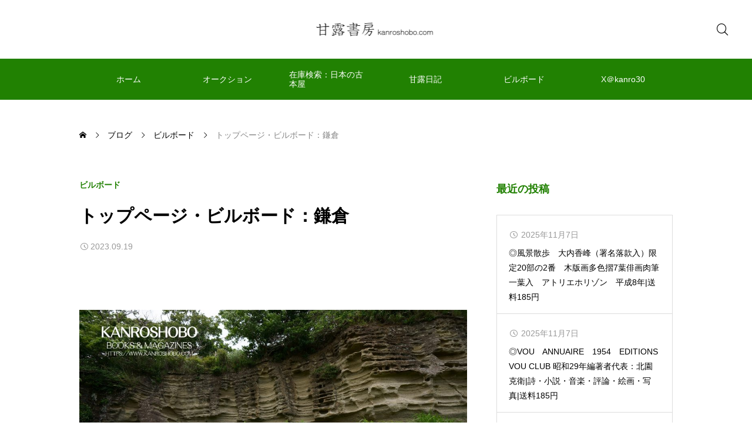

--- FILE ---
content_type: text/html; charset=UTF-8
request_url: https://www.kanroshobo.com/%E3%83%88%E3%83%83%E3%83%97%E3%83%9A%E3%83%BC%E3%82%B8%E3%83%BB%E3%83%93%E3%83%AB%E3%83%9C%E3%83%BC%E3%83%89%EF%BC%9A%E9%8E%8C%E5%80%89-39/
body_size: 64701
content:
<!DOCTYPE html><html class="pc" lang="ja"><head><meta charset="UTF-8"> <!--[if IE]><meta http-equiv="X-UA-Compatible" content="IE=edge"><![endif]--><meta name="viewport" content="width=device-width"><meta name="description" content="鎌倉　撮影：α7III　VARIOTESSAR16-35mmF4　2023年5月..."><link rel="pingback" href="https://www.kanroshobo.com/xmlrpc.php"><title>トップページ・ビルボード：鎌倉 | 甘露書房</title><meta name='robots' content='max-image-preview:large' /><style>img:is([sizes="auto" i], [sizes^="auto," i]) { contain-intrinsic-size: 3000px 1500px }</style><link rel='dns-prefetch' href='//webfonts.sakura.ne.jp' /><link rel='dns-prefetch' href='//cdn.jsdelivr.net' /><link rel='dns-prefetch' href='//static.addtoany.com' /><link rel='dns-prefetch' href='//www.googletagmanager.com' /><link rel='dns-prefetch' href='//pagead2.googlesyndication.com' /><link rel="alternate" type="application/rss+xml" title="甘露書房 &raquo; フィード" href="https://www.kanroshobo.com/feed/" /><link rel="alternate" type="application/rss+xml" title="甘露書房 &raquo; コメントフィード" href="https://www.kanroshobo.com/comments/feed/" /><link rel='stylesheet' id='dashicons-css' href='https://www.kanroshobo.com/wp-includes/css/dashicons.min.css?ver=6.8.3' type='text/css' media='all' /><link rel='stylesheet' id='post-views-counter-frontend-css' href='https://www.kanroshobo.com/wp-content/plugins/post-views-counter/css/frontend.min.css?ver=1.5.7' type='text/css' media='all' /><link rel='stylesheet' id='swiper-css' href='https://cdn.jsdelivr.net/npm/swiper@11/swiper-bundle.min.css?ver=11.0.0' type='text/css' media='all' /><link rel='stylesheet' id='main-style-css' href='https://www.kanroshobo.com/wp-content/cache/autoptimize/autoptimize_single_a424473dd389197e5b4213c8a099cd9b.php?ver=1.3.1' type='text/css' media='all' /><link rel='stylesheet' id='design-plus-css' href='https://www.kanroshobo.com/wp-content/cache/autoptimize/autoptimize_single_4a09b9864977d4e2f0571b536377b79d.php?ver=1.3.1' type='text/css' media='all' /><link rel='stylesheet' id='responsive-css' href='https://www.kanroshobo.com/wp-content/cache/autoptimize/autoptimize_single_bd7c7fe9a6040787d56b11839bd90a84.php?ver=1.3.1' type='text/css' media='screen and (max-width:1391px)' /><link rel='stylesheet' id='wp-block-library-css' href='https://www.kanroshobo.com/wp-includes/css/dist/block-library/style.min.css?ver=6.8.3' type='text/css' media='all' /><style id='classic-theme-styles-inline-css' type='text/css'>/*! This file is auto-generated */
.wp-block-button__link{color:#fff;background-color:#32373c;border-radius:9999px;box-shadow:none;text-decoration:none;padding:calc(.667em + 2px) calc(1.333em + 2px);font-size:1.125em}.wp-block-file__button{background:#32373c;color:#fff;text-decoration:none}</style><style id='global-styles-inline-css' type='text/css'>:root{--wp--preset--aspect-ratio--square: 1;--wp--preset--aspect-ratio--4-3: 4/3;--wp--preset--aspect-ratio--3-4: 3/4;--wp--preset--aspect-ratio--3-2: 3/2;--wp--preset--aspect-ratio--2-3: 2/3;--wp--preset--aspect-ratio--16-9: 16/9;--wp--preset--aspect-ratio--9-16: 9/16;--wp--preset--color--black: #000000;--wp--preset--color--cyan-bluish-gray: #abb8c3;--wp--preset--color--white: #ffffff;--wp--preset--color--pale-pink: #f78da7;--wp--preset--color--vivid-red: #cf2e2e;--wp--preset--color--luminous-vivid-orange: #ff6900;--wp--preset--color--luminous-vivid-amber: #fcb900;--wp--preset--color--light-green-cyan: #7bdcb5;--wp--preset--color--vivid-green-cyan: #00d084;--wp--preset--color--pale-cyan-blue: #8ed1fc;--wp--preset--color--vivid-cyan-blue: #0693e3;--wp--preset--color--vivid-purple: #9b51e0;--wp--preset--gradient--vivid-cyan-blue-to-vivid-purple: linear-gradient(135deg,rgba(6,147,227,1) 0%,rgb(155,81,224) 100%);--wp--preset--gradient--light-green-cyan-to-vivid-green-cyan: linear-gradient(135deg,rgb(122,220,180) 0%,rgb(0,208,130) 100%);--wp--preset--gradient--luminous-vivid-amber-to-luminous-vivid-orange: linear-gradient(135deg,rgba(252,185,0,1) 0%,rgba(255,105,0,1) 100%);--wp--preset--gradient--luminous-vivid-orange-to-vivid-red: linear-gradient(135deg,rgba(255,105,0,1) 0%,rgb(207,46,46) 100%);--wp--preset--gradient--very-light-gray-to-cyan-bluish-gray: linear-gradient(135deg,rgb(238,238,238) 0%,rgb(169,184,195) 100%);--wp--preset--gradient--cool-to-warm-spectrum: linear-gradient(135deg,rgb(74,234,220) 0%,rgb(151,120,209) 20%,rgb(207,42,186) 40%,rgb(238,44,130) 60%,rgb(251,105,98) 80%,rgb(254,248,76) 100%);--wp--preset--gradient--blush-light-purple: linear-gradient(135deg,rgb(255,206,236) 0%,rgb(152,150,240) 100%);--wp--preset--gradient--blush-bordeaux: linear-gradient(135deg,rgb(254,205,165) 0%,rgb(254,45,45) 50%,rgb(107,0,62) 100%);--wp--preset--gradient--luminous-dusk: linear-gradient(135deg,rgb(255,203,112) 0%,rgb(199,81,192) 50%,rgb(65,88,208) 100%);--wp--preset--gradient--pale-ocean: linear-gradient(135deg,rgb(255,245,203) 0%,rgb(182,227,212) 50%,rgb(51,167,181) 100%);--wp--preset--gradient--electric-grass: linear-gradient(135deg,rgb(202,248,128) 0%,rgb(113,206,126) 100%);--wp--preset--gradient--midnight: linear-gradient(135deg,rgb(2,3,129) 0%,rgb(40,116,252) 100%);--wp--preset--font-size--small: 13px;--wp--preset--font-size--medium: 20px;--wp--preset--font-size--large: 36px;--wp--preset--font-size--x-large: 42px;--wp--preset--spacing--20: 0.44rem;--wp--preset--spacing--30: 0.67rem;--wp--preset--spacing--40: 1rem;--wp--preset--spacing--50: 1.5rem;--wp--preset--spacing--60: 2.25rem;--wp--preset--spacing--70: 3.38rem;--wp--preset--spacing--80: 5.06rem;--wp--preset--shadow--natural: 6px 6px 9px rgba(0, 0, 0, 0.2);--wp--preset--shadow--deep: 12px 12px 50px rgba(0, 0, 0, 0.4);--wp--preset--shadow--sharp: 6px 6px 0px rgba(0, 0, 0, 0.2);--wp--preset--shadow--outlined: 6px 6px 0px -3px rgba(255, 255, 255, 1), 6px 6px rgba(0, 0, 0, 1);--wp--preset--shadow--crisp: 6px 6px 0px rgba(0, 0, 0, 1);}:where(.is-layout-flex){gap: 0.5em;}:where(.is-layout-grid){gap: 0.5em;}body .is-layout-flex{display: flex;}.is-layout-flex{flex-wrap: wrap;align-items: center;}.is-layout-flex > :is(*, div){margin: 0;}body .is-layout-grid{display: grid;}.is-layout-grid > :is(*, div){margin: 0;}:where(.wp-block-columns.is-layout-flex){gap: 2em;}:where(.wp-block-columns.is-layout-grid){gap: 2em;}:where(.wp-block-post-template.is-layout-flex){gap: 1.25em;}:where(.wp-block-post-template.is-layout-grid){gap: 1.25em;}.has-black-color{color: var(--wp--preset--color--black) !important;}.has-cyan-bluish-gray-color{color: var(--wp--preset--color--cyan-bluish-gray) !important;}.has-white-color{color: var(--wp--preset--color--white) !important;}.has-pale-pink-color{color: var(--wp--preset--color--pale-pink) !important;}.has-vivid-red-color{color: var(--wp--preset--color--vivid-red) !important;}.has-luminous-vivid-orange-color{color: var(--wp--preset--color--luminous-vivid-orange) !important;}.has-luminous-vivid-amber-color{color: var(--wp--preset--color--luminous-vivid-amber) !important;}.has-light-green-cyan-color{color: var(--wp--preset--color--light-green-cyan) !important;}.has-vivid-green-cyan-color{color: var(--wp--preset--color--vivid-green-cyan) !important;}.has-pale-cyan-blue-color{color: var(--wp--preset--color--pale-cyan-blue) !important;}.has-vivid-cyan-blue-color{color: var(--wp--preset--color--vivid-cyan-blue) !important;}.has-vivid-purple-color{color: var(--wp--preset--color--vivid-purple) !important;}.has-black-background-color{background-color: var(--wp--preset--color--black) !important;}.has-cyan-bluish-gray-background-color{background-color: var(--wp--preset--color--cyan-bluish-gray) !important;}.has-white-background-color{background-color: var(--wp--preset--color--white) !important;}.has-pale-pink-background-color{background-color: var(--wp--preset--color--pale-pink) !important;}.has-vivid-red-background-color{background-color: var(--wp--preset--color--vivid-red) !important;}.has-luminous-vivid-orange-background-color{background-color: var(--wp--preset--color--luminous-vivid-orange) !important;}.has-luminous-vivid-amber-background-color{background-color: var(--wp--preset--color--luminous-vivid-amber) !important;}.has-light-green-cyan-background-color{background-color: var(--wp--preset--color--light-green-cyan) !important;}.has-vivid-green-cyan-background-color{background-color: var(--wp--preset--color--vivid-green-cyan) !important;}.has-pale-cyan-blue-background-color{background-color: var(--wp--preset--color--pale-cyan-blue) !important;}.has-vivid-cyan-blue-background-color{background-color: var(--wp--preset--color--vivid-cyan-blue) !important;}.has-vivid-purple-background-color{background-color: var(--wp--preset--color--vivid-purple) !important;}.has-black-border-color{border-color: var(--wp--preset--color--black) !important;}.has-cyan-bluish-gray-border-color{border-color: var(--wp--preset--color--cyan-bluish-gray) !important;}.has-white-border-color{border-color: var(--wp--preset--color--white) !important;}.has-pale-pink-border-color{border-color: var(--wp--preset--color--pale-pink) !important;}.has-vivid-red-border-color{border-color: var(--wp--preset--color--vivid-red) !important;}.has-luminous-vivid-orange-border-color{border-color: var(--wp--preset--color--luminous-vivid-orange) !important;}.has-luminous-vivid-amber-border-color{border-color: var(--wp--preset--color--luminous-vivid-amber) !important;}.has-light-green-cyan-border-color{border-color: var(--wp--preset--color--light-green-cyan) !important;}.has-vivid-green-cyan-border-color{border-color: var(--wp--preset--color--vivid-green-cyan) !important;}.has-pale-cyan-blue-border-color{border-color: var(--wp--preset--color--pale-cyan-blue) !important;}.has-vivid-cyan-blue-border-color{border-color: var(--wp--preset--color--vivid-cyan-blue) !important;}.has-vivid-purple-border-color{border-color: var(--wp--preset--color--vivid-purple) !important;}.has-vivid-cyan-blue-to-vivid-purple-gradient-background{background: var(--wp--preset--gradient--vivid-cyan-blue-to-vivid-purple) !important;}.has-light-green-cyan-to-vivid-green-cyan-gradient-background{background: var(--wp--preset--gradient--light-green-cyan-to-vivid-green-cyan) !important;}.has-luminous-vivid-amber-to-luminous-vivid-orange-gradient-background{background: var(--wp--preset--gradient--luminous-vivid-amber-to-luminous-vivid-orange) !important;}.has-luminous-vivid-orange-to-vivid-red-gradient-background{background: var(--wp--preset--gradient--luminous-vivid-orange-to-vivid-red) !important;}.has-very-light-gray-to-cyan-bluish-gray-gradient-background{background: var(--wp--preset--gradient--very-light-gray-to-cyan-bluish-gray) !important;}.has-cool-to-warm-spectrum-gradient-background{background: var(--wp--preset--gradient--cool-to-warm-spectrum) !important;}.has-blush-light-purple-gradient-background{background: var(--wp--preset--gradient--blush-light-purple) !important;}.has-blush-bordeaux-gradient-background{background: var(--wp--preset--gradient--blush-bordeaux) !important;}.has-luminous-dusk-gradient-background{background: var(--wp--preset--gradient--luminous-dusk) !important;}.has-pale-ocean-gradient-background{background: var(--wp--preset--gradient--pale-ocean) !important;}.has-electric-grass-gradient-background{background: var(--wp--preset--gradient--electric-grass) !important;}.has-midnight-gradient-background{background: var(--wp--preset--gradient--midnight) !important;}.has-small-font-size{font-size: var(--wp--preset--font-size--small) !important;}.has-medium-font-size{font-size: var(--wp--preset--font-size--medium) !important;}.has-large-font-size{font-size: var(--wp--preset--font-size--large) !important;}.has-x-large-font-size{font-size: var(--wp--preset--font-size--x-large) !important;}
:where(.wp-block-post-template.is-layout-flex){gap: 1.25em;}:where(.wp-block-post-template.is-layout-grid){gap: 1.25em;}
:where(.wp-block-columns.is-layout-flex){gap: 2em;}:where(.wp-block-columns.is-layout-grid){gap: 2em;}
:root :where(.wp-block-pullquote){font-size: 1.5em;line-height: 1.6;}</style><link rel='stylesheet' id='simple-google-adsense-styles-css' href='https://www.kanroshobo.com/wp-content/cache/autoptimize/autoptimize_single_3df356413d14797def15813b5c1e681a.php?ver=1.2.0' type='text/css' media='all' /><link rel='stylesheet' id='addtoany-css' href='https://www.kanroshobo.com/wp-content/plugins/add-to-any/addtoany.min.css?ver=1.16' type='text/css' media='all' /> <script type="text/javascript" src="https://www.kanroshobo.com/wp-includes/js/jquery/jquery.min.js?ver=3.7.1" id="jquery-core-js"></script> <script defer type="text/javascript" src="https://www.kanroshobo.com/wp-includes/js/jquery/jquery-migrate.min.js?ver=3.4.1" id="jquery-migrate-js"></script> <script defer type="text/javascript" src="//webfonts.sakura.ne.jp/js/sakurav3.js?fadein=0&amp;ver=3.1.4" id="typesquare_std-js"></script> <script defer id="addtoany-core-js-before" src="[data-uri]"></script> <script type="text/javascript" defer src="https://static.addtoany.com/menu/page.js" id="addtoany-core-js"></script> <script type="text/javascript" defer src="https://www.kanroshobo.com/wp-content/plugins/add-to-any/addtoany.min.js?ver=1.1" id="addtoany-jquery-js"></script> 
 <script defer type="text/javascript" src="https://www.googletagmanager.com/gtag/js?id=GT-PJSV7TXZ" id="google_gtagjs-js"></script> <script defer id="google_gtagjs-js-after" src="[data-uri]"></script> <link rel="https://api.w.org/" href="https://www.kanroshobo.com/wp-json/" /><link rel="alternate" title="JSON" type="application/json" href="https://www.kanroshobo.com/wp-json/wp/v2/posts/20856" /><link rel="canonical" href="https://www.kanroshobo.com/%e3%83%88%e3%83%83%e3%83%97%e3%83%9a%e3%83%bc%e3%82%b8%e3%83%bb%e3%83%93%e3%83%ab%e3%83%9c%e3%83%bc%e3%83%89%ef%bc%9a%e9%8e%8c%e5%80%89-39/" /><link rel='shortlink' href='https://www.kanroshobo.com/?p=20856' /><link rel="alternate" title="oEmbed (JSON)" type="application/json+oembed" href="https://www.kanroshobo.com/wp-json/oembed/1.0/embed?url=https%3A%2F%2Fwww.kanroshobo.com%2F%25e3%2583%2588%25e3%2583%2583%25e3%2583%2597%25e3%2583%259a%25e3%2583%25bc%25e3%2582%25b8%25e3%2583%25bb%25e3%2583%2593%25e3%2583%25ab%25e3%2583%259c%25e3%2583%25bc%25e3%2583%2589%25ef%25bc%259a%25e9%258e%258c%25e5%2580%2589-39%2F" /><link rel="alternate" title="oEmbed (XML)" type="text/xml+oembed" href="https://www.kanroshobo.com/wp-json/oembed/1.0/embed?url=https%3A%2F%2Fwww.kanroshobo.com%2F%25e3%2583%2588%25e3%2583%2583%25e3%2583%2597%25e3%2583%259a%25e3%2583%25bc%25e3%2582%25b8%25e3%2583%25bb%25e3%2583%2593%25e3%2583%25ab%25e3%2583%259c%25e3%2583%25bc%25e3%2583%2589%25ef%25bc%259a%25e9%258e%258c%25e5%2580%2589-39%2F&#038;format=xml" /><meta name="generator" content="Site Kit by Google 1.165.0" />  <script async src="//pagead2.googlesyndication.com/pagead/js/adsbygoogle.js"></script> <script>(adsbygoogle = window.adsbygoogle || []).push({
                     google_ad_client: "ca-pub-9267397547353229",
                     enable_page_level_ads: true
                });</script> <style type='text/css'>.site-branding .site-title a:lang(ja),.site-title{ font-family: 'UDデジタル教科書体 R JIS2004';}.site-description:lang(ja){ font-family: 'UDデジタル教科書体 R JIS2004';}section.widget h2:lang(ja),.widget-title{ font-family: 'UDデジタル教科書体 R JIS2004';}section.widget ul li:lang(ja),.widget-content ul li{ font-family: 'UDデジタル教科書体 R JIS2004';}</style><style type='text/css'>h1,h2,h3,h1:lang(ja),h2:lang(ja),h3:lang(ja),.entry-title:lang(ja){ font-family: "見出ゴMB31";}h4,h5,h6,h4:lang(ja),h5:lang(ja),h6:lang(ja),div.entry-meta span:lang(ja),footer.entry-footer span:lang(ja){ font-family: "カクミン R";}.hentry,.entry-content p,.post-inner.entry-content p,#comments div:lang(ja){ font-family: "新ゴ R";}strong,b,#comments .comment-author .fn:lang(ja){ font-family: "新ゴ M";}</style><style id="current-page-style" type="text/css">:root {
  --headline_font_size: 24px;
  --headline_font_size_sp: 18px;
  --headline_font_type:Arial, "Hiragino Sans", "ヒラギノ角ゴ ProN", "Hiragino Kaku Gothic ProN", "游ゴシック", YuGothic, "メイリオ", Meiryo, sans-serif;
  --single_title_font_size: 30px;
  --single_title_font_size_sp: 20px;
  --single_title_font_type:Arial, "Hiragino Sans", "ヒラギノ角ゴ ProN", "Hiragino Kaku Gothic ProN", "游ゴシック", YuGothic, "メイリオ", Meiryo, sans-serif;
  --content_font_size: 18px;
  --content_font_size_sp: 16px;
  --content_font_type:Arial, "Hiragino Sans", "ヒラギノ角ゴ ProN", "Hiragino Kaku Gothic ProN", "游ゴシック", YuGothic, "メイリオ", Meiryo, sans-serif;
  --global_menu_font_size: 18px;
  --global_menu_font_size_sp: 14px;
  --font_family_type1: Arial, "ヒラギノ角ゴ ProN W3", "Hiragino Kaku Gothic ProN", "メイリオ", Meiryo, sans-serif;
  --font_family_type2: Arial, "Hiragino Sans", "ヒラギノ角ゴ ProN", "Hiragino Kaku Gothic ProN", "游ゴシック", YuGothic, "メイリオ", Meiryo, sans-serif;
  --font_family_type3: "Times New Roman" , "游明朝" , "Yu Mincho" , "游明朝体" , "YuMincho" , "ヒラギノ明朝 Pro W3" , "Hiragino Mincho Pro" , "HiraMinProN-W3" , "HGS明朝E" , "ＭＳ Ｐ明朝" , "MS PMincho" , serif;
  --scrollbar-width: calc(100vw - 100%);
}


.logo_text { font-size:34px; }
@media screen and (max-width:1200px) {
  .logo_text { font-size:20px; }
}

:root {
  --main_color: #218102;
  --main_color_dark: #036300;
  --main_color_light: #53b334;
  --main_color_light2: #84aa78;
  --main_color_hex: 33,129,2;
  --content_link_color: #218102;
  --content_link_color_hover: rgba(33,129,2,0.5);
}
.styled_h2 {
  font-size:28px!important;
  text-align:center!important;
  font-weight:600!important;
  color:#000000;
  border-color:#000000;
  border-width:1px;
  border-style:solid;
border-left:none;
border-right:none;
border-top:none;
border-bottom:none;
background-color:transparent;
}
@media screen and (max-width:800px) {
  .styled_h2 { font-size:22px!important; }
}
.styled_h3 {
  font-size:26px!important;
  text-align:left!important;
  font-weight:600!important;
  color:#000000;
  border-color:#000000;
  border-width:2px;
  border-style:solid;
padding-left:1em!important;
padding-top:0.5em!important;
padding-bottom:0.5em!important;
border-right:none;
border-top:none;
border-bottom:none;
background-color:transparent;
}
@media screen and (max-width:800px) {
  .styled_h3 { font-size:20px!important; }
}
.styled_h4 {
  font-size:22px!important;
  text-align:left!important;
  font-weight:500!important;
  color:#000000;
  border-color:#dddddd;
  border-width:1px;
  border-style:dotted;
border-left:none;
border-right:none;
border-top:none;
padding-bottom:0.8em!important;
background-color:transparent;
}
@media screen and (max-width:800px) {
  .styled_h4 { font-size:18px!important; }
}
.styled_h5 {
  font-size:20px!important;
  text-align:left!important;
  font-weight:500!important;
  color:#000000;
  border-color:#000000;
  border-width:3px;
  border-style:double;
border-left:none;
border-right:none;
border-top:none;
border-bottom:none;
background-color:#f2f2f2;
padding:0.8em 1em!important;
}
@media screen and (max-width:800px) {
  .styled_h5 { font-size:16px!important; }
}
.post_content a.q_custom_button1 { min-width:280px; height:60px;border-radius:70px;color:#00698c !important; border-color:#00698c; }
.post_content a.q_custom_button1:before { background-color:#00698c !important;opacity:0; }
.post_content a.q_custom_button1:hover { color:#fff !important; border-color:#00698c !important; }
.post_content a.q_custom_button1:hover:before { opacity:1; }
@media (max-width: 1200px) {
  .post_content a.q_custom_button1 { min-width:260px; }
}
@media (max-width: 800px) {
  .post_content a.q_custom_button1 { min-width:240px; height:50px; }
}
.post_content a.q_custom_button2 { min-width:280px; height:60px;border-radius:70px;color:#fff !important; background-color:#00698c;border:none; }
.post_content a.q_custom_button2:before { background-color:#00375a !important;opacity:0; }
.post_content a.q_custom_button2:hover {  }
.post_content a.q_custom_button2:hover:before { opacity:1; }
@media (max-width: 1200px) {
  .post_content a.q_custom_button2 { min-width:260px; }
}
@media (max-width: 800px) {
  .post_content a.q_custom_button2 { min-width:240px; height:50px; }
}
.post_content a.q_custom_button3 { min-width:280px; height:60px;border-radius:70px;color:#fff !important; border-color:#00698c; }
.post_content a.q_custom_button3:before { background-color:#00698c;opacity:1; }
.post_content a.q_custom_button3:hover { color:#00698c !important; border-color:#00698c; !important }
.post_content a.q_custom_button3:hover:before { opacity:0; }
@media (max-width: 1200px) {
  .post_content a.q_custom_button3 { min-width:260px; }
}
@media (max-width: 800px) {
  .post_content a.q_custom_button3 { min-width:240px; height:50px; }
}
.q_frame1 {
  background:#ffffff;
  border-radius:0px;
  border-width:1px;
  border-color:#dddddd;
  border-style:solid;
}
.q_frame1 .q_frame_label {
  color:#000000;
}
.q_frame2 {
  background:#ffffff;
  border-radius:0px;
  border-width:1px;
  border-color:#009aff;
  border-style:solid;
}
.q_frame2 .q_frame_label {
  color:#009aff;
}
.q_frame3 {
  background:#ffffff;
  border-radius:10px;
  border-width:1px;
  border-color:#f9b42d;
  border-style:solid;
}
.q_frame3 .q_frame_label {
  color:#f9b42d;
}
.q_underline1 {
  font-weight:500;
  background-image: -webkit-linear-gradient(left, transparent 50%, #fff799 50%);
  background-image: -moz-linear-gradient(left, transparent 50%, #fff799 50%);
  background-image: linear-gradient(to right, transparent 50%, #fff799 50%);
  background-position:-100% 0.8em;}
.q_underline2 {
  font-weight:600;
  background-image: -webkit-linear-gradient(left, transparent 50%, #99f9ff 50%);
  background-image: -moz-linear-gradient(left, transparent 50%, #99f9ff 50%);
  background-image: linear-gradient(to right, transparent 50%, #99f9ff 50%);
  }
.q_underline3 {
  font-weight:600;
  background-image: -webkit-linear-gradient(left, transparent 50%, #ff99b8 50%);
  background-image: -moz-linear-gradient(left, transparent 50%, #ff99b8 50%);
  background-image: linear-gradient(to right, transparent 50%, #ff99b8 50%);
  }
.speech_balloon1 .speech_balloon_text_inner {
  color:#000000;
  background-color:#ffdfdf;
  border-color:#ffdfdf;
}
.speech_balloon1 .before { border-left-color:#ffdfdf; }
.speech_balloon1 .after { border-right-color:#ffdfdf; }
.speech_balloon2 .speech_balloon_text_inner {
  color:#000000;
  background-color:#ffffff;
  border-color:#ff5353;
}
.speech_balloon2 .before { border-left-color:#ff5353; }
.speech_balloon2 .after { border-right-color:#ffffff; }
.speech_balloon3 .speech_balloon_text_inner {
  color:#000000;
  background-color:#ccf4ff;
  border-color:#ccf4ff;
}
.speech_balloon3 .before { border-left-color:#ccf4ff; }
.speech_balloon3 .after { border-right-color:#ccf4ff; }
.speech_balloon4 .speech_balloon_text_inner {
  color:#000000;
  background-color:#ffffff;
  border-color:#0789b5;
}
.speech_balloon4 .before { border-left-color:#0789b5; }
.speech_balloon4 .after { border-right-color:#ffffff; }
.qt_google_map .pb_googlemap_custom-overlay-inner { background:#000000; color:#ffffff; }
.qt_google_map .pb_googlemap_custom-overlay-inner::after { border-color:#000000 transparent transparent transparent; }

.sns_button_list.color_type2 li.note a:before {
  background-image: url(https://www.kanroshobo.com/wp-content/themes/glue_free002/img/note.svg);
}

#single_post_header .image img {
display: none;
}</style><meta name="google-adsense-platform-account" content="ca-host-pub-2644536267352236"><meta name="google-adsense-platform-domain" content="sitekit.withgoogle.com">  <script type="text/javascript" async="async" src="https://pagead2.googlesyndication.com/pagead/js/adsbygoogle.js?client=ca-pub-9267397547353229&amp;host=ca-host-pub-2644536267352236" crossorigin="anonymous"></script> <link rel="icon" href="https://www.kanroshobo.com/wp-content/uploads/2021/11/cropped-LOGO-32x32.png" sizes="32x32" /><link rel="icon" href="https://www.kanroshobo.com/wp-content/uploads/2021/11/cropped-LOGO-192x192.png" sizes="192x192" /><link rel="apple-touch-icon" href="https://www.kanroshobo.com/wp-content/uploads/2021/11/cropped-LOGO-180x180.png" /><meta name="msapplication-TileImage" content="https://www.kanroshobo.com/wp-content/uploads/2021/11/cropped-LOGO-270x270.png" /></head><body id="body" class="wp-singular post-template-default single single-post postid-20856 single-format-standard wp-embed-responsive wp-theme-glue_free002 no_catch show_sidebar no_comment_form"><div id="js-body-start"></div><header id="header" class="mobile_logo_position_left"><div id="header_top"><p id="header_logo"> <a href="https://www.kanroshobo.com/" title="甘露書房"> <img class="logo_image pc" src="https://www.kanroshobo.com/wp-content/uploads/2025/04/49cb463f71dd5e9ca895e9ec49789029.png?1762524881" alt="甘露書房" title="甘露書房" width="207" height="29" /> <img class="logo_image mobile" src="https://www.kanroshobo.com/wp-content/uploads/2025/04/49cb463f71dd5e9ca895e9ec49789029.png?1762524881" alt="甘露書房" title="甘露書房" width="207" height="29" /> </a></p><div class="l-header__search"><form id="js-header-search" class="l-header__search_inner" role="search" method="get" action="https://www.kanroshobo.com"><div class="l-header__search-form"> <input type="text" value="" name="s" autocomplete="off"></div><div class="l-header__search-button"> <input type="submit" id="header_search__button" value=""> <label class="submit_label" for="header_search__button"></label></div></form></div><div id="drawer_menu_button"><span></span><span></span><span></span></div></div><div id="header_bottom"><nav id="global_menu"><ul id="first_level" class="menu"><li id="menu-item-40668" class="menu-item menu-item-type-custom menu-item-object-custom menu-item-home menu-item-40668 nav-item"><a href="https://www.kanroshobo.com">ホーム</a></li><li id="menu-item-40669" class="menu-item menu-item-type-custom menu-item-object-custom menu-item-40669 nav-item"><a href="https://auctions.yahoo.co.jp/seller/kanro30?sid=kanro30&#038;is_postage_mode=1&#038;dest_pref_code=14&#038;b=1&#038;n=100&#038;s1=end&#038;o1=a&#038;mode=2">オークション</a></li><li id="menu-item-40670" class="menu-item menu-item-type-custom menu-item-object-custom menu-item-40670 nav-item"><a href="https://www.kosho.or.jp/abouts/?id=13000500">在庫検索：日本の古本屋</a></li><li id="menu-item-40667" class="menu-item menu-item-type-taxonomy menu-item-object-category menu-item-has-children menu-item-40667 nav-item"><a href="https://www.kanroshobo.com/category/%e7%94%98%e9%9c%b2%e6%97%a5%e8%a8%98/">甘露日記</a><ul class="sub-menu first_sub_menu"><li id="menu-item-40671" class="menu-item menu-item-type-custom menu-item-object-custom menu-item-40671 nav-item"><a href="https://kanro30.blog.jp/">甘露日記：BLOG</a></li></ul></li><li id="menu-item-40685" class="menu-item menu-item-type-taxonomy menu-item-object-category current-post-ancestor current-menu-parent current-post-parent menu-item-40685 nav-item"><a href="https://www.kanroshobo.com/category/%e3%83%93%e3%83%ab%e3%83%9c%e3%83%bc%e3%83%89/">ビルボード</a></li><li id="menu-item-40672" class="menu-item menu-item-type-custom menu-item-object-custom menu-item-has-children menu-item-40672 nav-item"><a href="https://x.com/kanro30">X＠kanro30</a><ul class="sub-menu first_sub_menu"><li id="menu-item-40674" class="menu-item menu-item-type-custom menu-item-object-custom menu-item-40674 nav-item"><a href="https://x.com/kanro300">X＠kanro300</a></li></ul></li></ul><div class="hover_background"></div></nav></div></header><div id="bread_crumb"><ul itemscope itemtype="https://schema.org/BreadcrumbList"><li itemprop="itemListElement" itemscope itemtype="https://schema.org/ListItem" class="home"> <a itemprop="item" href="https://www.kanroshobo.com/"> <span itemprop="name">ホーム</span> </a><meta itemprop="position" content="1"></li><li itemprop="itemListElement" itemscope itemtype="https://schema.org/ListItem"> <a itemprop="item" href="https://www.kanroshobo.com/blog/"> <span itemprop="name">ブログ</span> </a><meta itemprop="position" content="2"></li><li itemprop="itemListElement" itemscope itemtype="https://schema.org/ListItem"> <a itemprop="item" href="https://www.kanroshobo.com/category/%e3%83%93%e3%83%ab%e3%83%9c%e3%83%bc%e3%83%89/"> <span itemprop="name">ビルボード</span> </a><meta itemprop="position" content="3"></li><li class="last" itemprop="itemListElement" itemscope itemtype="https://schema.org/ListItem"> <span itemprop="name">トップページ・ビルボード：鎌倉</span><meta itemprop="position" content="4"></li></ul></div><div id="main_content" class=""><div id="main_col" class=""><article id="article"><div id="single_post_header"><div class="category"> <a href="https://www.kanroshobo.com/category/%e3%83%93%e3%83%ab%e3%83%9c%e3%83%bc%e3%83%89/">ビルボード</a></div><h1 class="title entry-title">トップページ・ビルボード：鎌倉</h1><div class="date_area"> <time class="date entry-date published" datetime="2023-09-19T00:19:41+09:00">2023.09.19</time></div><div class="image"> <img src="https://www.kanroshobo.com/wp-content/uploads/2023/09/202305_KAMAKURA_VT16-35mm-1.jpg" width="960" height="350" /></div></div><div class="post_content clearfix"><figure class="wp-block-image size-full"><img fetchpriority="high" decoding="async" width="960" height="350" src="https://www.kanroshobo.com/wp-content/uploads/2023/09/202305_KAMAKURA_VT16-35mm-1.jpg" alt="" class="wp-image-20844" srcset="https://www.kanroshobo.com/wp-content/uploads/2023/09/202305_KAMAKURA_VT16-35mm-1.jpg 960w, https://www.kanroshobo.com/wp-content/uploads/2023/09/202305_KAMAKURA_VT16-35mm-1-300x109.jpg 300w, https://www.kanroshobo.com/wp-content/uploads/2023/09/202305_KAMAKURA_VT16-35mm-1-768x280.jpg 768w" sizes="(max-width: 960px) 100vw, 960px" /></figure><p>鎌倉　撮影：α7III　VARIOTESSAR16-35mmF4　2023年5月</p><div class="tptn_counter" id="tptn_counter_20856">Visited 1 times, 1 visit(s) today</div><div class="post-views content-post post-20856 entry-meta load-static"> <span class="post-views-icon dashicons dashicons-chart-bar"></span> <span class="post-views-label">Post Views:</span> <span class="post-views-count">492</span></div><div class="addtoany_share_save_container addtoany_content addtoany_content_bottom"><div class="a2a_kit a2a_kit_size_32 addtoany_list" data-a2a-url="https://www.kanroshobo.com/%e3%83%88%e3%83%83%e3%83%97%e3%83%9a%e3%83%bc%e3%82%b8%e3%83%bb%e3%83%93%e3%83%ab%e3%83%9c%e3%83%bc%e3%83%89%ef%bc%9a%e9%8e%8c%e5%80%89-39/" data-a2a-title="トップページ・ビルボード：鎌倉"><a class="a2a_button_facebook" href="https://www.addtoany.com/add_to/facebook?linkurl=https%3A%2F%2Fwww.kanroshobo.com%2F%25e3%2583%2588%25e3%2583%2583%25e3%2583%2597%25e3%2583%259a%25e3%2583%25bc%25e3%2582%25b8%25e3%2583%25bb%25e3%2583%2593%25e3%2583%25ab%25e3%2583%259c%25e3%2583%25bc%25e3%2583%2589%25ef%25bc%259a%25e9%258e%258c%25e5%2580%2589-39%2F&amp;linkname=%E3%83%88%E3%83%83%E3%83%97%E3%83%9A%E3%83%BC%E3%82%B8%E3%83%BB%E3%83%93%E3%83%AB%E3%83%9C%E3%83%BC%E3%83%89%EF%BC%9A%E9%8E%8C%E5%80%89" title="Facebook" rel="nofollow noopener" target="_blank"></a><a class="a2a_button_x" href="https://www.addtoany.com/add_to/x?linkurl=https%3A%2F%2Fwww.kanroshobo.com%2F%25e3%2583%2588%25e3%2583%2583%25e3%2583%2597%25e3%2583%259a%25e3%2583%25bc%25e3%2582%25b8%25e3%2583%25bb%25e3%2583%2593%25e3%2583%25ab%25e3%2583%259c%25e3%2583%25bc%25e3%2583%2589%25ef%25bc%259a%25e9%258e%258c%25e5%2580%2589-39%2F&amp;linkname=%E3%83%88%E3%83%83%E3%83%97%E3%83%9A%E3%83%BC%E3%82%B8%E3%83%BB%E3%83%93%E3%83%AB%E3%83%9C%E3%83%BC%E3%83%89%EF%BC%9A%E9%8E%8C%E5%80%89" title="X" rel="nofollow noopener" target="_blank"></a><a class="a2a_button_line" href="https://www.addtoany.com/add_to/line?linkurl=https%3A%2F%2Fwww.kanroshobo.com%2F%25e3%2583%2588%25e3%2583%2583%25e3%2583%2597%25e3%2583%259a%25e3%2583%25bc%25e3%2582%25b8%25e3%2583%25bb%25e3%2583%2593%25e3%2583%25ab%25e3%2583%259c%25e3%2583%25bc%25e3%2583%2589%25ef%25bc%259a%25e9%258e%258c%25e5%2580%2589-39%2F&amp;linkname=%E3%83%88%E3%83%83%E3%83%97%E3%83%9A%E3%83%BC%E3%82%B8%E3%83%BB%E3%83%93%E3%83%AB%E3%83%9C%E3%83%BC%E3%83%89%EF%BC%9A%E9%8E%8C%E5%80%89" title="Line" rel="nofollow noopener" target="_blank"></a><a class="a2a_button_email" href="https://www.addtoany.com/add_to/email?linkurl=https%3A%2F%2Fwww.kanroshobo.com%2F%25e3%2583%2588%25e3%2583%2583%25e3%2583%2597%25e3%2583%259a%25e3%2583%25bc%25e3%2582%25b8%25e3%2583%25bb%25e3%2583%2593%25e3%2583%25ab%25e3%2583%259c%25e3%2583%25bc%25e3%2583%2589%25ef%25bc%259a%25e9%258e%258c%25e5%2580%2589-39%2F&amp;linkname=%E3%83%88%E3%83%83%E3%83%97%E3%83%9A%E3%83%BC%E3%82%B8%E3%83%BB%E3%83%93%E3%83%AB%E3%83%9C%E3%83%BC%E3%83%89%EF%BC%9A%E9%8E%8C%E5%80%89" title="Email" rel="nofollow noopener" target="_blank"></a><a class="a2a_dd addtoany_share_save addtoany_share" href="https://www.addtoany.com/share"></a></div></div></div><div id="next_prev_post"> <a class="item prev_post" href="https://www.kanroshobo.com/2023-9-18-%e3%80%80%e9%80%a3%e4%bc%91/"><p class="title"><span>2023.9.18.　連休</span></p><p class="nav">前の記事</p> </a> <a class="item next_post" href="https://www.kanroshobo.com/2023-9-19-%e3%80%80%e5%ae%9a%e4%bc%91%e6%97%a5/"><p class="title"><span>2023.9.19.　定休日</span></p><p class="nav">次の記事</p> </a></div></article><div class="single_post_bottom_contents post_list_1_culam_wrap"><div class="bottom_related_post post_list_1_culam"><div class="headline"><h2><span>最近の投稿</span></h2></div><div class="bottom_related_post_list"><div class="item"> <a class="animate_background" href="https://www.kanroshobo.com/%e3%83%88%e3%83%83%e3%83%97%e3%83%9a%e3%83%bc%e3%82%b8%e3%83%bb%e3%83%93%e3%83%ab%e3%83%9c%e3%83%bc%e3%83%89%ef%bc%9a%e4%b8%b8%e3%81%ae%e5%86%85-2/"><div class="image_wrap"> <img loading="lazy" class="image" src="https://www.kanroshobo.com/wp-content/uploads/2025/11/202502_a5100_E20mm-1-800x500.jpg" width="800" height="500" /></div> </a><div class="title_contents"><h3 class="title"><a href="https://www.kanroshobo.com/%e3%83%88%e3%83%83%e3%83%97%e3%83%9a%e3%83%bc%e3%82%b8%e3%83%bb%e3%83%93%e3%83%ab%e3%83%9c%e3%83%bc%e3%83%89%ef%bc%9a%e4%b8%b8%e3%81%ae%e5%86%85-2/"><span>トップページ・ビルボード：丸の内</span></a></h3></div></div><div class="item"> <a class="animate_background" href="https://www.kanroshobo.com/%e3%83%88%e3%83%83%e3%83%97%e3%83%9a%e3%83%bc%e3%82%b8%e3%83%bb%e3%83%93%e3%83%ab%e3%83%9c%e3%83%bc%e3%83%89%ef%bc%9a%e7%9a%87%e5%b1%85%e5%89%8d%e5%ba%83%e5%a0%b4-3/"><div class="image_wrap"> <img loading="lazy" class="image" src="https://www.kanroshobo.com/wp-content/uploads/2025/11/202502_a5100_E20mm-800x500.jpg" width="800" height="500" /></div> </a><div class="title_contents"><h3 class="title"><a href="https://www.kanroshobo.com/%e3%83%88%e3%83%83%e3%83%97%e3%83%9a%e3%83%bc%e3%82%b8%e3%83%bb%e3%83%93%e3%83%ab%e3%83%9c%e3%83%bc%e3%83%89%ef%bc%9a%e7%9a%87%e5%b1%85%e5%89%8d%e5%ba%83%e5%a0%b4-3/"><span>トップページ・ビルボード：皇居前広場</span></a></h3></div></div><div class="item"> <a class="animate_background" href="https://www.kanroshobo.com/%e3%83%88%e3%83%83%e3%83%97%e3%83%9a%e3%83%bc%e3%82%b8%e3%83%bb%e3%83%93%e3%83%ab%e3%83%9c%e3%83%bc%e3%83%89%ef%bc%9a%e5%a4%a7%e6%89%8b%e9%96%80/"><div class="image_wrap"> <img loading="lazy" class="image" src="https://www.kanroshobo.com/wp-content/uploads/2025/11/202502_ROLLEI35_TESSAR40mm3-800x500.jpg" width="800" height="500" /></div> </a><div class="title_contents"><h3 class="title"><a href="https://www.kanroshobo.com/%e3%83%88%e3%83%83%e3%83%97%e3%83%9a%e3%83%bc%e3%82%b8%e3%83%bb%e3%83%93%e3%83%ab%e3%83%9c%e3%83%bc%e3%83%89%ef%bc%9a%e5%a4%a7%e6%89%8b%e9%96%80/"><span>トップページ・ビルボード：大手門</span></a></h3></div></div><div class="item"> <a class="animate_background" href="https://www.kanroshobo.com/%e3%83%88%e3%83%83%e3%83%97%e3%83%9a%e3%83%bc%e3%82%b8%e3%83%bb%e3%83%93%e3%83%ab%e3%83%9c%e3%83%bc%e3%83%89%ef%bc%9a%e7%9a%87%e5%b1%85%e5%89%8d%e5%ba%83%e5%a0%b4-2/"><div class="image_wrap"> <img loading="lazy" class="image" src="https://www.kanroshobo.com/wp-content/uploads/2025/11/202502_ROLLEI35_TESSAR40mm-2-800x500.jpg" width="800" height="500" /></div> </a><div class="title_contents"><h3 class="title"><a href="https://www.kanroshobo.com/%e3%83%88%e3%83%83%e3%83%97%e3%83%9a%e3%83%bc%e3%82%b8%e3%83%bb%e3%83%93%e3%83%ab%e3%83%9c%e3%83%bc%e3%83%89%ef%bc%9a%e7%9a%87%e5%b1%85%e5%89%8d%e5%ba%83%e5%a0%b4-2/"><span>トップページ・ビルボード：皇居前広場</span></a></h3></div></div><div class="item"> <a class="animate_background" href="https://www.kanroshobo.com/%e3%83%88%e3%83%83%e3%83%97%e3%83%9a%e3%83%bc%e3%82%b8%e3%83%bb%e3%83%93%e3%83%ab%e3%83%9c%e3%83%bc%e3%83%89%ef%bc%9a%e7%9a%87%e5%b1%85%e6%9d%b1%e5%be%a1%e8%8b%91-5/"><div class="image_wrap"> <img loading="lazy" class="image" src="https://www.kanroshobo.com/wp-content/uploads/2025/11/202502_ROLLEI35_TESSAR40mm-1-800x500.jpg" width="800" height="500" /></div> </a><div class="title_contents"><h3 class="title"><a href="https://www.kanroshobo.com/%e3%83%88%e3%83%83%e3%83%97%e3%83%9a%e3%83%bc%e3%82%b8%e3%83%bb%e3%83%93%e3%83%ab%e3%83%9c%e3%83%bc%e3%83%89%ef%bc%9a%e7%9a%87%e5%b1%85%e6%9d%b1%e5%be%a1%e8%8b%91-5/"><span>トップページ・ビルボード：皇居東御苑</span></a></h3></div></div><div class="item"> <a class="animate_background" href="https://www.kanroshobo.com/%e3%83%88%e3%83%83%e3%83%97%e3%83%9a%e3%83%bc%e3%82%b8%e3%83%bb%e3%83%93%e3%83%ab%e3%83%9c%e3%83%bc%e3%83%89%ef%bc%9a%e7%9a%87%e5%b1%85%e5%89%8d%e5%ba%83%e5%a0%b4/"><div class="image_wrap"> <img loading="lazy" class="image" src="https://www.kanroshobo.com/wp-content/uploads/2025/11/202502_ROLLEI35_TESSAR40mm-800x500.jpg" width="800" height="500" /></div> </a><div class="title_contents"><h3 class="title"><a href="https://www.kanroshobo.com/%e3%83%88%e3%83%83%e3%83%97%e3%83%9a%e3%83%bc%e3%82%b8%e3%83%bb%e3%83%93%e3%83%ab%e3%83%9c%e3%83%bc%e3%83%89%ef%bc%9a%e7%9a%87%e5%b1%85%e5%89%8d%e5%ba%83%e5%a0%b4/"><span>トップページ・ビルボード：皇居前広場</span></a></h3></div></div></div></div></div></div><div id="side_col"><div class="widget_content widget_recent_entries" id="recent-posts-2"><div class="widget_headline"><span>最近の投稿</span></div><ul><li> <a href="https://www.kanroshobo.com/%e2%97%8e%e9%a2%a8%e6%99%af%e6%95%a3%e6%ad%a9%e3%80%80%e5%a4%a7%e5%86%85%e9%a6%99%e5%b3%b0%ef%bc%88%e7%bd%b2%e5%90%8d%e8%90%bd%e6%ac%be%e5%85%a5%ef%bc%89%e9%99%90%e5%ae%9a20%e9%83%a8%e3%81%ae2/">◎風景散歩　大内香峰（署名落款入）限定20部の2番　木版画多色摺7葉俳画肉筆一葉入　アトリエホリゾン　平成8年|送料185円</a> <span class="post-date">2025年11月7日</span></li><li> <a href="https://www.kanroshobo.com/%e2%97%8evou%e3%80%80annuaire%e3%80%801954%e3%80%80editions-vou-club-%e6%98%ad%e5%92%8c29%e5%b9%b4%e7%b7%a8%e8%91%97%e8%80%85%e4%bb%a3%e8%a1%a8%ef%bc%9a%e5%8c%97%e5%9c%92%e5%85%8b%e8%a1%9b%e8%a9%a9/">◎VOU　ANNUAIRE　1954　EDITIONS VOU CLUB 昭和29年編著者代表：北園克衛|詩・小説・音楽・評論・絵画・写真|送料185円</a> <span class="post-date">2025年11月7日</span></li><li> <a href="https://www.kanroshobo.com/%e2%97%8e%e6%9d%b1%e6%96%b9%e3%81%b8%e3%81%ae%e7%a7%81%e3%81%ae%e6%97%85%e3%80%80%e3%83%aa%e3%83%95%e3%81%ae%e5%b1%b1%e3%80%85%e3%81%8b%e3%82%89%e4%b8%ad%e5%9b%bd%e3%81%b8%e3%80%80v-%e3%82%b7%e3%83%bc/">◎東方への私の旅　リフの山々から中国へ　V.シーン　福島正光訳　東洋文庫17　平凡社　昭和39年初版|送料185円</a> <span class="post-date">2025年11月7日</span></li><li> <a href="https://www.kanroshobo.com/%e2%97%8e%e6%97%a5%e6%9c%ac%e9%9c%8a%e7%95%b0%e8%a8%98%e3%80%80%e5%8e%9f%e7%94%b0%e6%95%8f%e6%98%8e%e4%bb%96%e8%a8%b3%e3%80%80%e6%9d%b1%e6%b4%8b%e6%96%87%e5%ba%ab97%e3%80%80%e5%b9%b3%e5%87%a1%e7%a4%be/">◎日本霊異記　原田敏明他訳　東洋文庫97　平凡社　昭和47年|送料185円</a> <span class="post-date">2025年11月7日</span></li><li> <a href="https://www.kanroshobo.com/%e2%97%8e%e7%a5%9e%e9%81%93%e9%9b%86%e3%80%80%e8%b2%b4%e5%bf%97%e6%ad%a3%e9%81%93%e8%a8%b3%e3%80%80%e6%9d%b1%e6%b4%8b%e6%96%87%e5%ba%ab94%e3%80%80%e5%b9%b3%e5%87%a1%e7%a4%be%e3%80%80%e6%98%ad%e5%92%8c/">◎神道集　貴志正道訳　東洋文庫94　平凡社　昭和45年|送料185円</a> <span class="post-date">2025年11月7日</span></li><li> <a href="https://www.kanroshobo.com/%e2%97%8e%e6%9d%be%e6%9c%ac%e6%b8%85%e5%bc%b5%e3%80%80%e6%88%a6%e5%be%8c%e7%a4%be%e4%bc%9a%e3%83%bb%e4%b8%96%e7%95%8c%e3%83%bb%e5%a4%a9%e7%9a%87%e5%88%b6%e3%80%80%e7%b6%be%e7%9b%ae%e5%ba%83%e6%b2%bb/">◎松本清張　戦後社会・世界・天皇制　綾目広治　御茶の水書房　定価3520円　2014年初版|送料185円</a> <span class="post-date">2025年11月7日</span></li><li> <a href="https://www.kanroshobo.com/%e2%97%8e%e7%a0%82%e3%81%ae%e5%99%a8%e3%80%80%e6%9d%be%e6%9c%ac%e6%b8%85%e5%bc%b5%e5%82%91%e4%bd%9c%e6%98%a0%e7%94%bb%e3%83%99%e3%82%b9%e3%83%8810%e3%80%80%e6%b0%b8%e4%b9%85%e4%bf%9d%e5%ad%98%e7%89%88/">◎砂の器　松本清張傑作映画ベスト10　永久保存版　DVD＆BOOK（映画全編143分・解説本32ページ）　定価3150円　2009年|送料185円</a> <span class="post-date">2025年11月7日</span></li><li> <a href="https://www.kanroshobo.com/%e2%97%8e%e8%b2%a8%e5%b9%a3%e3%81%ae%e6%82%aa%e6%88%af%e3%80%80%e3%83%9f%e3%83%ab%e3%83%88%e3%83%b3%e3%83%bb%e3%83%95%e3%83%aa%e3%83%bc%e3%83%89%e3%83%9e%e3%83%b3%e3%80%80%e6%96%8e%e8%97%a4%e7%b2%be/">◎貨幣の悪戯　ミルトン・フリードマン　斎藤精一郎訳　三田出版会　定価2400円　1993年初版|送料185円</a> <span class="post-date">2025年11月7日</span></li><li> <a href="https://www.kanroshobo.com/%e2%97%8e%e8%83%bd%e3%81%ae%e3%81%86%e3%81%9f%e3%80%80%e8%83%bd%e6%a5%bd%e5%b8%ab%e3%81%8c%e8%aa%ad%e3%81%bf%e8%a7%a3%e3%81%8f%e9%81%8a%e6%a5%bd%e3%81%ae%e7%89%a9%e8%aa%9e%e3%80%80%e9%88%b4%e6%9c%a8/">◎能のうた　能楽師が読み解く遊楽の物語　鈴木啓吾著　新典社　定価3520円　2014年初版|送料185円</a> <span class="post-date">2025年11月7日</span></li><li> <a href="https://www.kanroshobo.com/%e2%97%8e%e8%bf%91%e6%9d%be%e6%af%8d%e3%81%a8%e5%ad%90%e5%a5%b3%e3%81%a8%e7%94%b7%e3%81%ae%e3%82%b3%e3%83%9f%e3%83%a5%e3%83%8b%e3%82%b1%e3%83%bc%e3%82%b7%e3%83%a7%e3%83%b3%e3%80%80%e5%b0%8f%e6%9e%97/">◎近松母と子女と男のコミュニケーション　小林千草　平凡社選書216　定価2530円　2001年初版|送料185円</a> <span class="post-date">2025年11月7日</span></li></ul></div><div class="widget_content tptn_posts_list_widget" id="widget_tptn_pop-4"><div class="widget_headline"><span>よく読まれている記事</span></div><div class="tptn_posts  tptn_posts_widget tptn_posts_widget-widget_tptn_pop-4    tptn-text-only"><ul><li><span class="tptn_after_thumb"><a href="https://www.kanroshobo.com/2025-10-31-%e3%80%80%e9%87%91%e6%9b%9c%e6%97%a5/"     class="tptn_link"><span class="tptn_title">2025.10.31.　金曜日</span></a> <span class="tptn_list_count">(24)</span></span></li><li><span class="tptn_after_thumb"><a href="https://www.kanroshobo.com/2025-11-3-%e3%80%80%e6%9c%88%e6%9b%9c%e6%97%a5/"     class="tptn_link"><span class="tptn_title">2025.11.3.　月曜日</span></a> <span class="tptn_list_count">(21)</span></span></li><li><span class="tptn_after_thumb"><a href="https://www.kanroshobo.com/2025-11-5-%e3%80%80%e6%b0%b4%e6%9b%9c%e6%97%a5/"     class="tptn_link"><span class="tptn_title">2025.11.5.　水曜日</span></a> <span class="tptn_list_count">(20)</span></span></li><li><span class="tptn_after_thumb"><a href="https://www.kanroshobo.com/2025-11-2-%e3%80%80%e6%97%a5%e6%9b%9c%e6%97%a5/"     class="tptn_link"><span class="tptn_title">2025.11.2.　日曜日</span></a> <span class="tptn_list_count">(19)</span></span></li><li><span class="tptn_after_thumb"><a href="https://www.kanroshobo.com/2025-11-4-%e3%80%80%e7%81%ab%e6%9b%9c%e6%97%a5/"     class="tptn_link"><span class="tptn_title">2025.11.4.　火曜日</span></a> <span class="tptn_list_count">(18)</span></span></li><li><span class="tptn_after_thumb"><a href="https://www.kanroshobo.com/2025-11-1-%e3%80%80%e5%9c%9f%e6%9b%9c%e6%97%a5/"     class="tptn_link"><span class="tptn_title">2025.11.1.　土曜日</span></a> <span class="tptn_list_count">(17)</span></span></li><li><span class="tptn_after_thumb"><a href="https://www.kanroshobo.com/2025-10-30-%e3%80%80%e6%9c%a8%e6%9b%9c%e6%97%a5/"     class="tptn_link"><span class="tptn_title">2025.10.30.　木曜日</span></a> <span class="tptn_list_count">(13)</span></span></li><li><span class="tptn_after_thumb"><a href="https://www.kanroshobo.com/2025-11-6-%e3%80%80%e6%9c%a8%e6%9b%9c%e6%97%a5/"     class="tptn_link"><span class="tptn_title">2025.11.6.　木曜日</span></a> <span class="tptn_list_count">(11)</span></span></li><li><span class="tptn_after_thumb"><a href="https://www.kanroshobo.com/%e3%83%88%e3%83%83%e3%83%97%e3%83%9a%e3%83%bc%e3%82%b8%e3%83%bb%e3%83%93%e3%83%ab%e3%83%9c%e3%83%bc%e3%83%89%ef%bc%9a%e7%9a%87%e5%b1%85%e5%89%8d%e5%ba%83%e5%a0%b4-3/"     class="tptn_link"><span class="tptn_title">トップページ・ビルボード：皇居前広場</span></a> <span class="tptn_list_count">(10)</span></span></li><li><span class="tptn_after_thumb"><a href="https://www.kanroshobo.com/%e3%83%88%e3%83%83%e3%83%97%e3%83%9a%e3%83%bc%e3%82%b8%e3%83%bb%e3%83%93%e3%83%ab%e3%83%9c%e3%83%bc%e3%83%89%ef%bc%9a%e7%9a%87%e5%b1%85%e5%89%8d%e5%ba%83%e5%a0%b4/"     class="tptn_link"><span class="tptn_title">トップページ・ビルボード：皇居前広場</span></a> <span class="tptn_list_count">(7)</span></span></li><li><span class="tptn_after_thumb"><a href="https://www.kanroshobo.com/%e2%97%8e%e6%9d%b1%e6%96%b9%e3%81%b8%e3%81%ae%e7%a7%81%e3%81%ae%e6%97%85%e3%80%80%e3%83%aa%e3%83%95%e3%81%ae%e5%b1%b1%e3%80%85%e3%81%8b%e3%82%89%e4%b8%ad%e5%9b%bd%e3%81%b8%e3%80%80v-%e3%82%b7%e3%83%bc/"     class="tptn_link"><span class="tptn_title">◎東方への私の旅　リフの山々から中国へ　V.シーン　福島正光訳　東洋文庫17　平凡社　昭和39年初版|送料185円</span></a> <span class="tptn_list_count">(7)</span></span></li><li><span class="tptn_after_thumb"><a href="https://www.kanroshobo.com/%e3%83%88%e3%83%83%e3%83%97%e3%83%9a%e3%83%bc%e3%82%b8%e3%83%bb%e3%83%93%e3%83%ab%e3%83%9c%e3%83%bc%e3%83%89%ef%bc%9a%e7%9a%87%e5%b1%85%e5%89%8d%e5%ba%83%e5%a0%b4-2/"     class="tptn_link"><span class="tptn_title">トップページ・ビルボード：皇居前広場</span></a> <span class="tptn_list_count">(6)</span></span></li></ul><div class="tptn_clear"></div></div><br /></div><div class="widget_content widget_nav_menu" id="nav_menu-2"><div class="menu-menu-container"><ul id="menu-menu" class="menu"><li id="menu-item-28" class="menu-item menu-item-type-custom menu-item-object-custom menu-item-home menu-item-28"><a href="https://www.kanroshobo.com">ホーム</a></li><li id="menu-item-35" class="menu-item menu-item-type-custom menu-item-object-custom menu-item-35"><a href="https://auctions.yahoo.co.jp/seller/kanro30">オークション</a></li><li id="menu-item-37" class="menu-item menu-item-type-custom menu-item-object-custom menu-item-37"><a href="https://www.kosho.or.jp/abouts/?id=13000500">在庫検索（日本の古本屋）</a></li><li id="menu-item-36" class="menu-item menu-item-type-taxonomy menu-item-object-category menu-item-has-children menu-item-36"><a href="https://www.kanroshobo.com/category/%e7%94%98%e9%9c%b2%e6%97%a5%e8%a8%98/">甘露日記</a><ul class="sub-menu"><li id="menu-item-94" class="menu-item menu-item-type-custom menu-item-object-custom menu-item-94"><a href="http://kanro30.blog.jp/">甘露日記（BLOG）</a></li></ul></li><li id="menu-item-250" class="menu-item menu-item-type-custom menu-item-object-custom menu-item-250"><a href="https://X.com/kanro30">X@kanro30</a></li><li id="menu-item-251" class="menu-item menu-item-type-custom menu-item-object-custom menu-item-251"><a href="https://X.com/kanro300">@kanro300</a></li><li id="menu-item-40687" class="menu-item menu-item-type-post_type menu-item-object-page menu-item-40687"><a href="https://www.kanroshobo.com/%e7%89%b9%e5%ae%9a%e5%95%86%e5%8f%96%e5%bc%95%e6%b3%95%e3%81%ab%e5%9f%ba%e3%81%a5%e3%81%8f%e8%a1%a8%e7%a4%ba/">特定商取引法に基づく表示</a></li><li id="menu-item-40688" class="menu-item menu-item-type-post_type menu-item-object-page menu-item-40688"><a href="https://www.kanroshobo.com/%e3%83%9b%e3%83%bc%e3%83%a0/">プライバシーポリシーについて</a></li></ul></div></div><div class="widget_content widget_meta" id="meta-4"><div class="widget_headline"><span>メタ情報</span></div><ul><li><a href="https://www.kanroshobo.com/wp-login.php">ログイン</a></li><li><a href="https://www.kanroshobo.com/feed/">投稿フィード</a></li><li><a href="https://www.kanroshobo.com/comments/feed/">コメントフィード</a></li><li><a href="https://ja.wordpress.org/">WordPress.org</a></li></ul></div></div></div><footer id="footer"><section id="footer_widget_area"><div class="footer_widget_content widget_calendar" id="calendar-2"><div class="footer_widget_inner"><div id="calendar_wrap" class="calendar_wrap"><table id="wp-calendar" class="wp-calendar-table"><caption>2025年11月</caption><thead><tr><th scope="col" aria-label="日曜日">日</th><th scope="col" aria-label="月曜日">月</th><th scope="col" aria-label="火曜日">火</th><th scope="col" aria-label="水曜日">水</th><th scope="col" aria-label="木曜日">木</th><th scope="col" aria-label="金曜日">金</th><th scope="col" aria-label="土曜日">土</th></tr></thead><tbody><tr><td colspan="6" class="pad">&nbsp;</td><td><a href="https://www.kanroshobo.com/2025/11/01/" aria-label="2025年11月1日 に投稿を公開">1</a></td></tr><tr><td><a href="https://www.kanroshobo.com/2025/11/02/" aria-label="2025年11月2日 に投稿を公開">2</a></td><td><a href="https://www.kanroshobo.com/2025/11/03/" aria-label="2025年11月3日 に投稿を公開">3</a></td><td><a href="https://www.kanroshobo.com/2025/11/04/" aria-label="2025年11月4日 に投稿を公開">4</a></td><td><a href="https://www.kanroshobo.com/2025/11/05/" aria-label="2025年11月5日 に投稿を公開">5</a></td><td><a href="https://www.kanroshobo.com/2025/11/06/" aria-label="2025年11月6日 に投稿を公開">6</a></td><td id="today"><a href="https://www.kanroshobo.com/2025/11/07/" aria-label="2025年11月7日 に投稿を公開">7</a></td><td>8</td></tr><tr><td>9</td><td>10</td><td>11</td><td>12</td><td>13</td><td>14</td><td>15</td></tr><tr><td>16</td><td>17</td><td>18</td><td>19</td><td>20</td><td>21</td><td>22</td></tr><tr><td>23</td><td>24</td><td>25</td><td>26</td><td>27</td><td>28</td><td>29</td></tr><tr><td>30</td><td class="pad" colspan="6">&nbsp;</td></tr></tbody></table><nav aria-label="前と次の月" class="wp-calendar-nav"> <span class="wp-calendar-nav-prev"><a href="https://www.kanroshobo.com/2025/10/">&laquo; 10月</a></span> <span class="pad">&nbsp;</span> <span class="wp-calendar-nav-next">&nbsp;</span></nav></div></div></div><div class="footer_widget_content widget_text" id="text-2"><div class="footer_widget_inner"><div class="footer_widget_headline"><span>甘露書房</span></div><div class="textwidget"><p>〒211-0004<br /> 神奈川県川崎市中原区新丸子東1-833<br /> 甘露書房　管理責任者：高橋兼一<br /> info@kanroshobo.com<br /> 店舗は不定期営業です<br /> （開店時営業時間：11:00-15:00）</p><p>&#8212;&#8212;&#8212;&#8212;&#8212;&#8212;&#8212;&#8212;&#8212;&#8211;</p><p>◆現在の店舗は「事務所営業」の形態を取っております。店内にある棚の本は新入荷品ですが、未整理で販売価格は付いておりません。<br /> ◆店内でスマートフォンを使用しないでください。</p></div></div></div><div class="footer_widget_content widget_categories" id="categories-2"><div class="footer_widget_inner"><div class="footer_widget_headline"><span>カテゴリ</span></div><ul><li class="cat-item cat-item-3"><a href="https://www.kanroshobo.com/category/%e3%82%aa%e3%83%bc%e3%82%af%e3%82%b7%e3%83%a7%e3%83%b3/">オークション</a></li><li class="cat-item cat-item-5"><a href="https://www.kanroshobo.com/category/%e3%83%93%e3%83%ab%e3%83%9c%e3%83%bc%e3%83%89/">ビルボード</a></li><li class="cat-item cat-item-2"><a href="https://www.kanroshobo.com/category/%e7%94%98%e9%9c%b2%e6%97%a5%e8%a8%98/">甘露日記</a></li></ul></div></div></section></footer><nav id="footer_nav" class="menu-menu1-container"><ul id="menu-menu1" class="menu"><li class="menu-item menu-item-type-custom menu-item-object-custom menu-item-home menu-item-40668"><a href="https://www.kanroshobo.com">ホーム</a></li><li class="menu-item menu-item-type-custom menu-item-object-custom menu-item-40669"><a href="https://auctions.yahoo.co.jp/seller/kanro30?sid=kanro30&#038;is_postage_mode=1&#038;dest_pref_code=14&#038;b=1&#038;n=100&#038;s1=end&#038;o1=a&#038;mode=2">オークション</a></li><li class="menu-item menu-item-type-custom menu-item-object-custom menu-item-40670"><a href="https://www.kosho.or.jp/abouts/?id=13000500">在庫検索：日本の古本屋</a></li><li class="menu-item menu-item-type-taxonomy menu-item-object-category menu-item-40667"><a href="https://www.kanroshobo.com/category/%e7%94%98%e9%9c%b2%e6%97%a5%e8%a8%98/">甘露日記</a></li><li class="menu-item menu-item-type-taxonomy menu-item-object-category current-post-ancestor current-menu-parent current-post-parent menu-item-40685"><a href="https://www.kanroshobo.com/category/%e3%83%93%e3%83%ab%e3%83%9c%e3%83%bc%e3%83%89/">ビルボード</a></li><li class="menu-item menu-item-type-custom menu-item-object-custom menu-item-40672"><a href="https://x.com/kanro30">X＠kanro30</a></li></ul></nav><div class="footer_bottom"><p id="copyright"><span>Copyright © 2025　KANROSHOBO</span></p></div><div id="return_top"> <a class="no_auto_scroll" href="#body"><span>PAGE TOP</span></a></div><div id="drawer_menu"><div class="header"><div id="drawer_mneu_close_button"></div></div><div id="mobile_menu" class="menu-menu1-container"><ul id="menu-menu1-1" class="menu"><li class="menu-item menu-item-type-custom menu-item-object-custom menu-item-home menu-item-40668"><a href="https://www.kanroshobo.com">ホーム</a></li><li class="menu-item menu-item-type-custom menu-item-object-custom menu-item-40669"><a href="https://auctions.yahoo.co.jp/seller/kanro30?sid=kanro30&#038;is_postage_mode=1&#038;dest_pref_code=14&#038;b=1&#038;n=100&#038;s1=end&#038;o1=a&#038;mode=2">オークション</a></li><li class="menu-item menu-item-type-custom menu-item-object-custom menu-item-40670"><a href="https://www.kosho.or.jp/abouts/?id=13000500">在庫検索：日本の古本屋</a></li><li class="menu-item menu-item-type-taxonomy menu-item-object-category menu-item-has-children menu-item-40667"><a href="https://www.kanroshobo.com/category/%e7%94%98%e9%9c%b2%e6%97%a5%e8%a8%98/">甘露日記</a><ul class="sub-menu"><li class="menu-item menu-item-type-custom menu-item-object-custom menu-item-40671"><a href="https://kanro30.blog.jp/">甘露日記：BLOG</a></li></ul></li><li class="menu-item menu-item-type-taxonomy menu-item-object-category current-post-ancestor current-menu-parent current-post-parent menu-item-40685"><a href="https://www.kanroshobo.com/category/%e3%83%93%e3%83%ab%e3%83%9c%e3%83%bc%e3%83%89/">ビルボード</a></li><li class="menu-item menu-item-type-custom menu-item-object-custom menu-item-has-children menu-item-40672"><a href="https://x.com/kanro30">X＠kanro30</a><ul class="sub-menu"><li class="menu-item menu-item-type-custom menu-item-object-custom menu-item-40674"><a href="https://x.com/kanro300">X＠kanro300</a></li></ul></li></ul></div><div id="drawer_menu_search"><form role="search" method="get" action="https://www.kanroshobo.com"><div class="input_area"><input type="text" value="" name="s" autocomplete="off"></div><div class="button_area"><label for="drawer_menu_search_button"></label><input id="drawer_menu_search_button" type="submit" value=""></div></form></div></div><div id="drawer_menu_overlay"></div> <script type="speculationrules">{"prefetch":[{"source":"document","where":{"and":[{"href_matches":"\/*"},{"not":{"href_matches":["\/wp-*.php","\/wp-admin\/*","\/wp-content\/uploads\/*","\/wp-content\/*","\/wp-content\/plugins\/*","\/wp-content\/themes\/glue_free002\/*","\/*\\?(.+)"]}},{"not":{"selector_matches":"a[rel~=\"nofollow\"]"}},{"not":{"selector_matches":".no-prefetch, .no-prefetch a"}}]},"eagerness":"conservative"}]}</script> <script defer type="text/javascript" src="https://cdn.jsdelivr.net/npm/swiper@11/swiper-bundle.min.js?ver=11.0.0" id="swiper-js"></script> <script defer type="text/javascript" src="https://www.kanroshobo.com/wp-includes/js/comment-reply.min.js?ver=6.8.3" id="comment-reply-js" data-wp-strategy="async"></script> <script defer type="text/javascript" src="https://www.kanroshobo.com/wp-content/cache/autoptimize/autoptimize_single_df8c9ac6de63eafed6183db5f20708d4.php?ver=1.3.1" id="comment-js"></script> <script defer type="text/javascript" src="https://www.kanroshobo.com/wp-content/cache/autoptimize/autoptimize_single_e2d41e5c8fed838d9014fea53d45ce75.php?ver=1.3.1" id="jquery.easing.1.4-js"></script> <script defer type="text/javascript" src="https://www.kanroshobo.com/wp-content/cache/autoptimize/autoptimize_single_410b6a9c8393e1b5ebc403314a98a075.php?ver=1.3.1" id="jscript-js"></script> <script defer type="text/javascript" src="https://www.kanroshobo.com/wp-content/themes/glue_free002/js/tcd.cookie.min.js?ver=1.3.1" id="tcd.cookie.min-js"></script> <script defer type="text/javascript" src="https://www.kanroshobo.com/wp-content/cache/autoptimize/autoptimize_single_e883064ad8e67210189f59ccf3ef5635.php?ver=1.3.1" id="header_fix-js"></script> <script defer id="tptn_tracker-js-extra" src="[data-uri]"></script> <script defer type="text/javascript" src="https://www.kanroshobo.com/wp-content/plugins/top-10/includes/js/top-10-tracker.min.js?ver=4.1.1" id="tptn_tracker-js"></script> <script defer type="text/javascript" src="https://www.kanroshobo.com/wp-content/plugins/ad-invalid-click-protector/assets/js/js.cookie.min.js?ver=3.0.0" id="js-cookie-js"></script> <script defer type="text/javascript" src="https://www.kanroshobo.com/wp-content/plugins/ad-invalid-click-protector/assets/js/jquery.iframetracker.min.js?ver=2.1.0" id="js-iframe-tracker-js"></script> <script defer id="aicp-js-extra" src="[data-uri]"></script> <script defer type="text/javascript" src="https://www.kanroshobo.com/wp-content/plugins/ad-invalid-click-protector/assets/js/aicp.min.js?ver=1.0" id="aicp-js"></script> <script defer src="[data-uri]"></script> </body></html>

--- FILE ---
content_type: text/html; charset=utf-8
request_url: https://www.google.com/recaptcha/api2/aframe
body_size: 267
content:
<!DOCTYPE HTML><html><head><meta http-equiv="content-type" content="text/html; charset=UTF-8"></head><body><script nonce="QQi-ZgivT8eZz8GDhcgKbA">/** Anti-fraud and anti-abuse applications only. See google.com/recaptcha */ try{var clients={'sodar':'https://pagead2.googlesyndication.com/pagead/sodar?'};window.addEventListener("message",function(a){try{if(a.source===window.parent){var b=JSON.parse(a.data);var c=clients[b['id']];if(c){var d=document.createElement('img');d.src=c+b['params']+'&rc='+(localStorage.getItem("rc::a")?sessionStorage.getItem("rc::b"):"");window.document.body.appendChild(d);sessionStorage.setItem("rc::e",parseInt(sessionStorage.getItem("rc::e")||0)+1);localStorage.setItem("rc::h",'1762524886424');}}}catch(b){}});window.parent.postMessage("_grecaptcha_ready", "*");}catch(b){}</script></body></html>

--- FILE ---
content_type: text/css; charset=utf-8
request_url: https://www.kanroshobo.com/wp-content/cache/autoptimize/autoptimize_single_a424473dd389197e5b4213c8a099cd9b.php?ver=1.3.1
body_size: 135165
content:
@charset "utf-8";@font-face{font-family:'normal_icon';font-weight:400;font-style:normal;font-display:swap;src:url(//www.kanroshobo.com/wp-content/themes/glue_free002/fonts/normal_icon.woff?v=1.0) format('woff')}@font-face{font-family:'sns_icon';font-weight:400;font-style:normal;font-display:swap;src:url(//www.kanroshobo.com/wp-content/themes/glue_free002/fonts/sns_icon.woff?v=1.0) format('woff')}*,*:before,*:after{box-sizing:border-box;word-wrap:break-word;word-break:break-word}html,body,div,span,applet,object,iframe,h1,h2,h3,h4,h5,h6,p,blockquote,pre,a,abbr,acronym,address,big,cite,code,del,dfn,em,img,ins,kbd,q,s,samp,small,strike,strong,sub,sup,tt,var,b,u,i,center,dl,dt,dd,ol,ul,li,fieldset,form,label,legend,table,caption,tbody,tfoot,thead,tr,th,td,article,aside,canvas,details,embed,figure,figcaption,footer,header,hgroup,menu,nav,output,ruby,section,summary,time,mark,audio,video{margin:0;padding:0;border:0;outline:0;font-size:100%;vertical-align:baseline}article,aside,details,figcaption,figure,footer,header,hgroup,menu,nav,section{display:block}html{-webkit-text-size-adjust:100%}ul,ol{list-style:none}blockquote,q{quotes:none}blockquote:before,blockquote:after,q:before,q:after{content:'';content:none}a:focus{outline:none}ins{text-decoration:none}mark{font-style:italic;font-weight:700}del{text-decoration:line-through}abbr[title],dfn[title]{border-bottom:1px dotted;cursor:help}table{border-collapse:collapse;border-spacing:0;width:100%}hr{display:block;height:1px;border:0;border-top:1px solid #ddd;margin:0;padding:0}button,input,select,textarea{outline:0;-webkit-box-sizing:border-box;box-sizing:border-box;font-size:100%}input,textarea{background-image:-webkit-linear-gradient(hsla(0,0%,100%,0),hsla(0,0%,100%,0));-webkit-appearance:none;border-radius:0}input[type=checkbox]{-webkit-appearance:checkbox}input[type=radio]{-webkit-appearance:radio}select,option{color:#000;-webkit-text-fill-color:#000;-webkit-appearance:none}button{appearance:none;-webkit-appearance:none}button::-moz-focus-inner,input::-moz-focus-inner{border:0;padding:0}iframe{max-width:100%}svg{display:block}*:focus{outline:none}h1,h2,h3,h4,h5,h6{font-weight:600}.clearfix:after{display:none;clear:both;content:""}@media screen and (-webkit-min-device-pixel-ratio:0) and (min-resolution:.001dpcm){img{image-rendering:-webkit-optimize-contrast}}html{height:100%;position:relative;overflow-x:hidden;scroll-behavior:smooth;scroll-padding-top:200px}html:has(body.hide_global_menu){scroll-padding-top:120px}html:has(body.no_header_fix){scroll-padding-top:30px}html:has(body.hide_page_header_bar){scroll-padding-top:30px}html:has(input[name="s"]:focus){scroll-behavior:initial;scroll-padding-top:0}body{min-height:100%;line-height:1;width:100%;position:relative;overscroll-behavior-y:none;-webkit-font-smoothing:antialiased}body.admin-bar{padding-top:32px}a{color:#000;text-decoration:none}.post_content a,.widget_block a,.textwidget a{color:var(--content_link_color) !important}@media(hover:hover){a:hover{color:var(--main_color)}}a,a:before,a:after,input{transition:background-color .25s ease,color .25s ease,border-color .25s ease}.clear{clear:both}.hide{display:none}.post_content{word-wrap:break-word}a[href^="tel:"]{pointer-events:none;text-decoration:none !important}.mobile_device a[href^="tel:"]{pointer-events:auto}#container{position:relative;z-index:1;overscroll-behavior-y:none;overflow:hidden}#main_content{width:calc(100% - 270px);max-width:1180px;margin:0 auto;position:relative;display:flex;flex-wrap:wrap;justify-content:space-between;margin-bottom:0;padding-bottom:150px}#side_col{width:300px;position:relative}.main_content .no_side_contents{width:100% !important}#main_content .no_side_contents{margin:0 auto;width:100%}#main_content .no_side_contents_top{width:100% !important}.no_side_contents_main{width:830px !important}.no_side_contents_main #main_col{width:100% !important}body,input,textarea{font-size:var(--content_font_size);font-family:var(--content_font_type)}.rich_font,.p-vertical{font-size:var(--catch_font_size);font-family:var(--catch_font_type)}.rich_font_type1{font-family:var(--font_family_type1);font-weight:600}.rich_font_type2{font-family:var(--font_family_type2);font-weight:600}.rich_font_type3{font-family:var(--font_family_type3);font-weight:600}@media screen and (max-width:1200px){.rich_font,.p-vertical{font-size:calc(var(--catch_font_size) + var(--catch_font_size_sp) / 2)}}@media screen and (max-width:800px){body{font-size:var(--content_font_size_sp)}.rich_font,.p-vertical{font-size:var(--catch_font_size_sp)}}.main_color{color:var(--main_color) !important}.design_button{width:280px;height:60px;line-height:1.5;padding:0 1.5em;text-align:center;position:relative;overflow:hidden;font-size:16px;z-index:1;color:var(--main_color);border:1px solid var(--main_color_light2);background:0 0;text-decoration:none;display:inline-flex;justify-content:center;align-items:center;font-weight:600;border-radius:30px}#lp_page_header .design_button{color:#fff !important}@media(hover:hover){.design_button:hover{border-color:var(--main_color);background:var(--main_color);color:#fff !important}}#lp_page_header .bg_image.pc{display:block}#lp_page_header .bg_image.mobile{display:none}.design_header{text-align:center;margin-bottom:50px;margin-top:-10px}.design_header .catch{line-height:1.6;margin:0;padding:0}.design_header .desc p{font-size:18px;line-height:2.4}.design_header .desc p.mobile{display:none}.design_header .catch+.desc{margin-top:15px}.swiper-nav-button{width:40px;height:40px;border:none;z-index:200}.swiper-button-prev{left:-25px;right:auto}.swiper-button-next{left:auto;right:-25px}.swiper-button-next:after,.swiper-button-prev:after{display:none}.swiper-button-next:before,.swiper-button-prev:before{font-family:'normal_icon';font-size:24px;top:2px;position:relative;color:#000;-webkit-font-smoothing:antialiased;transition:color .25s ease !important}.swiper-button-prev:before{content:'\e90f';left:0}.swiper-button-next:before{content:'\e910';right:0}.swiper-button-disabled{pointer-events:auto !important}.swiper-button-disabled:before{border-color:#aaa !important}@media(hover:hover){.swiper-nav-button:hover:before{color:#aaa}}.glue_headline{margin-top:70px !important;margin-bottom:70px !important;font-size:22px !important;font-weight:500 !important;color:#fff;border-color:#000;border-width:1px;border-style:solid;border-left:none;border-right:none;border-top:none;border-bottom:none;background-color:var(--main_color);height:70px;display:flex;justify-content:center;align-items:center}#header_slider_container{margin-bottom:-1px;width:100%;height:540px;position:relative;overflow:hidden;margin-top:70px}#header_slider_container.height_type2{height:auto}.type_post_slider{height:auto !important}.type_post_slider #news_ticker_inner{border-bottom:none}#header_slider{height:100%;max-width:1180px;width:calc(100% - 270px);margin:0 auto;position:relative;overflow:hidden}#header_slider .swiper-wrapper{height:100%;width:100%;position:relative}#header_slider .item{width:100%;height:540px;position:relative;overflow:hidden;will-change:transform}#header_slider .item_inner{width:100%;height:100%;position:relative;overflow:hidden;display:flex;flex-wrap:wrap;justify-content:center;align-items:center;will-change:transform}#header_slider .bg_image{width:100%;height:100%;position:absolute;top:0;left:0;z-index:1;will-change:transform}#header_slider .bg_image img{width:100%;height:100%;display:block;margin:0;object-fit:cover}#header_slider .bg_image .mobile{display:none}#header_slider .overlay{opacity:1;position:absolute;top:0;left:0;width:100%;height:100%;z-index:2}#header_slider_container .height_type2{height:auto !important;aspect-ratio:16/9;max-height:calc(100vh - 130px)}.no_header_news{height:630px !important}#header_post_slider{height:auto;width:calc(100% - 270px);max-width:1180px;margin:0 auto;position:relative;overflow:hidden}#header_post_slider .post_list{display:flex;flex-wrap:nowrap}#header_post_slider .post_list .post_item:first-child:last-child{width:100% !important}#header_post_slider .post_list:before{content:'';position:absolute;left:0;bottom:0;z-index:1;width:1px;height:240px;background:#ddd}#header_post_slider .post_list:after{content:'';position:absolute;right:0;bottom:0;z-index:1;width:1px;height:240px;background:#ddd}#header_post_slider .post_item{width:calc(100% /2)}#header_post_slider .image_link{overflow:hidden}#header_post_slider .image_wrap{width:100%;height:365px;overflow:hidden;position:relative}#header_post_slider .image_wrap img{width:100%;height:100%;object-fit:cover;transition:transform .75s ease;overflow:hidden}.post_slider_cotents{padding:40px 50px;border:1px solid rgba(0,0,0,.2);border-top:none;height:240px}.post_slider_cotents:nth-child(n+2){border-left:none}.p-slider-contents__category{margin-bottom:calc(30px - 0.1em);overflow:hidden;display:-webkit-inline-box;-webkit-box-orient:vertical;-webkit-line-clamp:1;width:100%}.p-slider-contents__category a{transition:color .3s ease;color:var(--main_color)}.p-slider-contents__category a:after{content:", ";margin-right:5px}.p-slider-contents__category a:last-child:after{content:""}.p-slider-contents__category span{font-size:14px;color:var(--main_color);line-height:1.2;font-weight:600;transition:opacity .3s ease}.p-slider-contents__pr_label{margin-bottom:30px;line-height:1}.p-slider-contents__pr_label .pr_label{font-size:12px;color:#000;line-height:1.2;border:1px solid #ddd;text-align:center;min-width:50px;height:25px;padding:5px 15px}.p-slider-contents__title{font-size:24px;color:#000;line-height:1.8;margin:-.4em 0;overflow:hidden;transition:opacity .2s}.p-slider-contents__title span{display:-webkit-inline-box;-webkit-box-orient:vertical;-webkit-line-clamp:2}.p-slider-contents__date{font-size:14px;font-weight:500;transition:color .25s ease;display:block;position:relative;padding-left:15px;color:#999;margin-top:30px;transition:opacity .2s}.p-slider-ad__date{font-size:14px;font-weight:500;transition:color .25s ease;display:block;position:relative;color:#b9b9b9;margin-top:30px;transition:opacity .2s;line-height:1.4;display:-webkit-inline-box;-webkit-box-orient:vertical;-webkit-line-clamp:1;overflow:hidden}.p-slider-contents__date:before{font-family:'normal_icon';content:'\e903';font-size:12px;position:absolute;left:0;top:50%;transform:translateY(-50%);-webkit-font-smoothing:antialiased}.post_slider_pagination{position:relative !important;margin-top:50px;bottom:0 !important}.post_slider_pagination span{width:15px;height:15px}.post_slider_pagination .swiper-pagination-bullet-active{background:#000}@media(hover:hover){.p-slider-contents__category a span:hover{opacity:.6}.p-slider-contents__title a:hover{color:rgba(0,0,0,.6) !important}}.swiper-pagination-clickable .swiper-pagination-bullet{border:2px solid #888;background:0 0}.post_slider_pagination .swiper-pagination-bullet-active{border:none;background:#000}.header_slider_content{color:#fff;position:absolute;z-index:100;text-align:center;width:100%}.header_slider_content .catch{line-height:1.4;position:relative;margin:-.2em 0}.header_slider_content .desc{line-height:2.4;font-weight:500;font-size:16px}.header_slider_content .catch+.desc{margin:30px 0 0}.header_slider_content .button{font-size:16px;width:260px;height:60px;line-height:60px;background:0 0;border:1px solid #fff;color:#fff;display:block;cursor:pointer;text-align:center;margin:30px auto 0;border-radius:30px;transition:border-color .3s ease,background-color .3s ease,color .3s ease}.header_slider_content .logo{text-align:center;filter:blur(30px)}.header_slider_content .logo img{display:block;margin:0 auto;max-width:calc(100% - 100px);height:auto}.header_slider_content .logo img.mobile{display:none}@media(hover:hover){.header_slider_content .button:hover{border-color:var(--main_color);background:var(--main_color);color:#fff}}.header_slider_content>*{opacity:0;transition:opacity .5s ease 1s}#header_slider .item.swiper-slide-active .header_slider_content>*:nth-child(1){opacity:1;animation:content_animation 1s ease forwards 1s;transition:opacity 1s ease 1s,border-color .25s ease,color .25s ease,background-color .25s ease}#header_slider .item.swiper-slide-active .header_slider_content>*:nth-child(2){opacity:1;animation:content_animation 1s ease forwards 1.2s;transition:opacity 1s ease 1.2s,border-color .25s ease,color .25s ease,background-color .25s ease}#header_slider .item.swiper-slide-active .header_slider_content>*:nth-child(3){opacity:1;animation:content_animation 1s ease forwards 1.4s;transition:opacity 1s ease 1.4s,border-color .25s ease,color .25s ease,background-color .25s ease}@keyframes content_animation{0%{transform:translate3d(0,30px,0)}100%{transform:translate3d(0,0,0)}}.no_post_contents_text{text-align:center;margin-top:50px;font-size:16px}#header_slider .item.swiper-slide-active .header_slider_content>*{opacity:1}#header_slider .item.swiper-slide-active .header_slider_content{pointer-events:auto}#header_slider_fixed_content{height:100%;width:100%;position:absolute;top:0;left:0;overflow:hidden;z-index:3;pointer-events:none}#header_slider_fixed_content .header_slider_content{top:50%;transform:translateY(-50%)}#header_slider_fixed_content.start_animation .header_slider_content>*:nth-child(1){opacity:1;animation:content_animation 1s ease forwards 1s;transition:opacity 1s ease 1s,border-color .25s ease,color .25s ease,background-color .25s ease}#header_slider_fixed_content.start_animation .header_slider_content>*:nth-child(2){opacity:1;animation:content_animation 1s ease forwards 1.2s;transform:translate3d(0,0,0);transition:opacity 1s ease 1.2s,border-color .25s ease,color .25s ease,background-color .25s ease}#header_slider_fixed_content.start_animation .header_slider_content>*:nth-child(3){opacity:1;animation:content_animation 1s ease forwards 1.4s;transform:translate3d(0,0,0);transition:opacity 1s ease 1.4s,border-color .25s ease,color .25s ease,background-color .25s ease}#header_slider_fixed_content.start_animation .header_slider_content>.logo{filter:blur(0px);animation:none !important;transition:opacity .5s ease .5s,filter 1.4s ease .5s !important}#header_slider.animation_type_zoom_out .item.p-effect-slidein .bg_image,#header_slider.animation_type_zoom_out .item.p-effect-slidein.p-effect-reverse .bg_image{transform:translate3d(0,0,0);transition-property:transform}#header_slider.animation_type_zoom_out .item.p-effect-slideout .bg_image{transform:translate3d(0,0,0);transition-property:transform}#header_slider.animation_type_zoom_out .item.p-effect-reverse .bg_image{transform:translate3d(0,0,0)}#header_slider.animation_type_zoom_out .item.p-effect-slideout.p-effect-reverse .bg_image{transform:translate3d(0,0,0);transition-property:transform}#header_slider.animation_type_zoom_out .bg_image img{transform:scale(1.4)}#header_slider.animation_type_zoom_out .item.p-effect-slidein .bg_image img{transform:scale(1);transition:transform 10s linear 0s}#header_slider.animation_type_zoom_out .item.p-effect-slideout .bg_image img{transform:scale(1);transition:transform 10s linear 0s}#header_slider.animation_type_zoom_in .item.p-effect-slidein .bg_image,#header_slider.animation_type_zoom_in .item.p-effect-slidein.p-effect-reverse .bg_image{transform:translate3d(0,0,0);transition-property:transform}#header_slider.animation_type_zoom_in .item.p-effect-slideout .bg_image{transform:translate3d(0,0,0);transition-property:transform}#header_slider.animation_type_zoom_in .item.p-effect-reverse .bg_image{transform:translate3d(0,0,0)}#header_slider.animation_type_zoom_in .item.p-effect-slideout.p-effect-reverse .bg_image{transform:translate3d(0,0,0);transition-property:transform}#header_slider.animation_type_zoom_in .bg_image img{transform:scale(1)}#header_slider.animation_type_zoom_in .item.p-effect-slidein .bg_image img{transform:scale(1.2);transition:transform 10s linear 0s}#header_slider.animation_type_zoom_in .item.p-effect-slideout .bg_image img{transform:scale(1.2);transition:transform 10s linear 0s}#header_slider.animation_type_slide_right .item.first_item .item_inner{transition-property:none !important}#header_slider.animation_type_slide_right .item{background-color:rgba(0,0,0,0);opacity:1 !important;transition-property:background-color !important}#header_slider.animation_type_slide_right .item.swiper-slide-active{background-color:rgba(1,1,1,0)}#header_slider.animation_type_slide_right .item .item_inner{height:100%;overflow:hidden;transform:translate3d(100%,0,0);transition-property:none;transition-duration:inherit;transition-timing-function:cubic-bezier(.76,0,.24,1);transition-delay:0s}#header_slider.animation_type_slide_right .item.p-effect-reverse .item_inner{transform:translate3d(-100%,0,0)}#header_slider.animation_type_slide_right .item.p-effect-slidein{z-index:2}#header_slider.animation_type_slide_right .item.p-effect-slidein .item_inner{transform:translate3d(0,0,0);transition-property:transform}#header_slider.animation_type_slide_right .item.p-effect-slidein.p-effect-reverse .item_inner{transform:translate3d(0,0,0);transition-property:transform}#header_slider.animation_type_slide_right .item.p-effect-slideout{z-index:1}#header_slider.animation_type_slide_right .item.p-effect-slideout .item_inner{transform:translate3d(-30%,0,0);transition-property:transform}#header_slider.animation_type_slide_right .item.p-effect-slideout.p-effect-reverse .item_inner{transform:translate3d(30%,0,0);transition-property:transform}#header_slider.animation_type_slide_right .item.first_item.p-effect-slidein .bg_image{animation:none}#header_slider.animation_type_slide_right .item.p-effect-slidein.animation_start .bg_image{animation:slide_animation1 1s cubic-bezier(.76,0,.24,1) forwards 0s}#header_slider.animation_type_slide_right .item.p-effect-slideout .bg_image{animation:slide_animation2 1s cubic-bezier(.76,0,.24,1) forwards 0s}#header_slider.animation_type_slide_right .item.p-effect-slidein.p-effect-reverse.animation_start .bg_image{animation:slide_animation3 1s cubic-bezier(.76,0,.24,1) forwards 0s}#header_slider.animation_type_slide_right .item.p-effect-slideout.p-effect-reverse .bg_image{animation:slide_animation4 1s cubic-bezier(.76,0,.24,1) forwards 0s}@keyframes slide_animation1{0%{transform:translate3d(-80%,0,0)}100%{transform:translate3d(0,0,0)}}@keyframes slide_animation2{0%{transform:translate3d(0,0,0)}100%{transform:translate3d(0,0,0)}}@keyframes slide_animation3{0%{transform:translate3d(80%,0,0)}100%{transform:translate3d(0,0,0)}}@keyframes slide_animation4{0%{transform:translate3d(0,0,0)}100%{transform:translate3d(0,0,0)}}#header_slider.animation_type_slide_right .item.first_item.p-effect-slidein .header_slider_content{animation:none}#header_slider.animation_type_slide_right .item.p-effect-slidein.animation_start .header_slider_content{animation:slide_content_animation1 1s cubic-bezier(.76,0,.24,1) forwards 0s}#header_slider.animation_type_slide_right .item.p-effect-slideout .header_slider_content{animation:slide_content_animation2 1s cubic-bezier(.76,0,.24,1) forwards 0s}#header_slider.animation_type_slide_right .item.p-effect-slidein.p-effect-reverse.animation_start .header_slider_content{animation:slide_content_animation3 1s cubic-bezier(.76,0,.24,1) forwards 0s}#header_slider.animation_type_slide_right .item.p-effect-slideout.p-effect-reverse .header_slider_content{animation:slide_content_animation4 1s cubic-bezier(.76,0,.24,1) forwards 0s}@keyframes slide_content_animation1{0%{transform:translate3d(-100%,0,0)}100%{transform:translate3d(0,0,0)}}@keyframes slide_content_animation2{0%{transform:translate3d(0,0,0)}100%{transform:translate3d(30%,0,0)}}@keyframes slide_content_animation3{0%{transform:translate3d(100%,0,0)}100%{transform:translate3d(0,0,0)}}@keyframes slide_content_animation4{0%{transform:translate3d(0,0,0)}100%{transform:translate3d(-30%,0,0)}}#header_slider.animation_type_slide_up .item.first_item .item_inner{transition-property:none !important}#header_slider.animation_type_slide_up .item{background-color:rgba(0,0,0,0);opacity:1 !important;transition-property:background-color !important}#header_slider.animation_type_slide_up .item.swiper-slide-active{background-color:rgba(1,1,1,0)}#header_slider.animation_type_slide_up .item .item_inner{height:100%;overflow:hidden;transform:translate3d(0,100%,0);transition-property:none;transition-duration:inherit;transition-timing-function:cubic-bezier(.76,0,.24,1);transition-delay:0s}#header_slider.animation_type_slide_up .item.p-effect-reverse .item_inner{transform:translate3d(0,-100%,0)}#header_slider.animation_type_slide_up .item.p-effect-slidein{z-index:2}#header_slider.animation_type_slide_up .item.p-effect-slidein .item_inner{transform:translate3d(0,0,0);transition-property:transform}#header_slider.animation_type_slide_up .item.p-effect-slidein.p-effect-reverse .item_inner{transform:translate3d(0,0,0);transition-property:transform}#header_slider.animation_type_slide_up .item.p-effect-slideout{z-index:1}#header_slider.animation_type_slide_up .item.p-effect-slideout .item_inner{transform:translate3d(0,-30%,0);transition-property:transform}#header_slider.animation_type_slide_up .item.p-effect-slideout.p-effect-reverse .item_inner{transform:translate3d(0,30%,0);transition-property:transform}#header_slider.animation_type_slide_up .item.first_item.p-effect-slidein .bg_image{animation:none}#header_slider.animation_type_slide_up .item.p-effect-slidein.animation_start .bg_image{animation:slide_up_animation1 1s cubic-bezier(.76,0,.24,1) forwards 0s}#header_slider.animation_type_slide_up .item.p-effect-slideout .bg_image{animation:slide_up_animation2 1s cubic-bezier(.76,0,.24,1) forwards 0s}#header_slider.animation_type_slide_up .item.p-effect-slidein.p-effect-reverse.animation_start .bg_image{animation:slide_up_animation3 1s cubic-bezier(.76,0,.24,1) forwards 0s}#header_slider.animation_type_slide_up .item.p-effect-slideout.p-effect-reverse .bg_image{animation:slide_up_animation4 1s cubic-bezier(.76,0,.24,1) forwards 0s}@keyframes slide_up_animation1{0%{transform:translate3d(0,-80%,0)}100%{transform:translate3d(0,0,0)}}@keyframes slide_up_animation2{0%{transform:translate3d(0,0,0)}100%{transform:translate3d(0,0,0)}}@keyframes slide_up_animation3{0%{transform:translate3d(0,80%,0)}100%{transform:translate3d(0,0,0)}}@keyframes slide_up_animation4{0%{transform:translate3d(0,0,0)}100%{transform:translate3d(0,0,0)}}#header_slider.animation_type_slide_up .item.first_item.p-effect-slidein .header_slider_content{animation:none}#header_slider.animation_type_slide_up .item.p-effect-slidein.animation_start .header_slider_content{animation:slide_up_content_animation1 1s cubic-bezier(.76,0,.24,1) forwards 0s}#header_slider.animation_type_slide_up .item.p-effect-slideout .header_slider_content{animation:slide_up_content_animation2 1s cubic-bezier(.76,0,.24,1) forwards 0s}#header_slider.animation_type_slide_up .item.p-effect-slidein.p-effect-reverse.animation_start .header_slider_content{animation:slide_up_content_animation3 1s cubic-bezier(.76,0,.24,1) forwards 0s}#header_slider.animation_type_slide_up .item.p-effect-slideout.p-effect-reverse .header_slider_content{animation:slide_up_content_animation4 1s cubic-bezier(.76,0,.24,1) forwards 0s}@keyframes slide_up_content_animation1{0%{transform:translate3d(0,-80%,0)}100%{transform:translate3d(0,0,0)}}@keyframes slide_up_content_animation2{0%{transform:translate3d(0,0,0)}100%{transform:translate3d(0,80%,0)}}@keyframes slide_up_content_animation3{0%{transform:translate3d(0,80%,0)}100%{transform:translate3d(0,0,0)}}@keyframes slide_up_content_animation4{0%{transform:translate3d(0,0,0)}100%{transform:translate3d(0,-80%,0)}}#header_slider .swiper-pagination{z-index:10;bottom:30px}#header_slider .swiper-pagination span{width:15px;height:15px;opacity:1;margin:0 6px;border:2px solid #fff}#header_slider .swiper-pagination span.swiper-pagination-bullet-active{background:#fff;pointer-events:none}#header_slider.animation_type_slide_up #header_slider_pagination{left:auto;right:30px;top:50%;transform:translateY(-50%);width:auto;display:flex;flex-direction:column;justify-content:center}#header_slider.animation_type_slide_up #header_slider_pagination span{margin:6px 0}@media(hover:hover){#header_slider .swiper-pagination span:hover{background:#fff}}@media(hover:hover){#news_ticker a:hover{color:rgba(0,0,0,.6)}#news_ticker .swiper-nav-button:hover:before{color:rgba(0,0,0,.6)}}#news_ticker{background:#fff;color:#000;max-width:1180px;width:calc(100% - 270px);margin:0 auto}#news_ticker_inner{height:70px;display:flex;justify-content:center;align-items:center;border-left:1px solid rgba(0,0,0,.2);border-right:1px solid rgba(0,0,0,.2);border-top:1px solid rgba(0,0,0,.2);border-bottom:1px solid rgba(0,0,0,.2)}#news_ticker_inner{max-width:1180px;width:100%;margin:0 auto;overflow:hidden}.header_slider_bottom #news_ticker_inner{border-top:none !important}#news_ticker_carousel{width:100% !important;overflow:hidden}#news_ticker_carousel{width:100%;height:70px}#news_ticker .item{display:flex;justify-content:center;align-items:center;flex-wrap:nowrap;width:100%}#news_ticker .date-title-wrapper{display:flex;align-items:center;justify-content:center;width:100%}#news_ticker .date{font-size:14px;font-weight:500;color:#999;margin-right:25px;flex-shrink:0;display:flex;align-items:center}#news_ticker .date:before{font-family:'normal_icon';content:'\e903';font-size:16px;margin-right:5px}#news_ticker .title{font-size:16px;font-weight:500;white-space:nowrap;text-overflow:ellipsis;overflow:hidden;max-width:70%}#news_ticker .item.no_date .title{width:100%}#news_ticker .swiper-slide{width:100% !important;flex-shrink:0;display:flex;justify-content:center;align-items:center;box-sizing:border-box}#news_ticker_carousel{transition-duration:.2s;transition-delay:.1s}#news_ticker_carousel:not(.swiper-initialized){opacity:0}.swiper-backface-hidden{backface-visibility:hidden;transform:none}.top_main_inner{margin-top:70px}#index_tab{height:70px;overflow:visible}#index_tab ol{width:calc(100% - 1px);display:-webkit-box;display:-ms-flexbox;display:-webkit-flex;display:flex;-ms-flex-wrap:wrap;-webkit-flex-wrap:wrap;flex-wrap:wrap}.rich_font_main_content{font-family:var(--content_font_type);font-weight:600}#index_tab ol{width:calc(100% - 1px);display:-webkit-box;display:-ms-flexbox;display:-webkit-flex;display:flex;-ms-flex-wrap:wrap;-webkit-flex-wrap:wrap;flex-wrap:wrap}#index_tab li{margin:0 -1px 0 0;font-weight:600;font-size:16px;-ms-flex:1 1 0%;-webkit-flex:1 1 0%;flex:1 1 0%}#index_tab li a{border:1px solid #ddd;transition:border-left .3s ease background-color .3s ease border-color .3s ease}#index_tab li.active+li a{border-left:1px solid var(--main_color)}#index_tab a{display:flex;text-align:center;width:100%;height:70px;line-height:1.3;background:#fff;align-items:center;padding:0 10px;justify-content:center}#index_tab li.active a{background:var(--main_color);color:#fff !important;position:relative;height:70px;border-color:var(--main_color)}@media (any-hover:hover){#index_tab li a:hover{background:var(--main_color);color:#fff !important;position:relative;border-color:var(--main_color)}}#index_tab li.active{pointer-events:none}#index_tab li:only-of-type.active a:after{display:none}#index_tab li:only-of-type a{text-align:left;padding-left:30px;-webkit-box-sizing:border-box;box-sizing:border-box}#index_tab a{white-space:wrap;overflow:hidden}#index_tab_post_list .post_list.type2{display:flex;flex-wrap:wrap;position:relative}#index_tab_post_list .post_list.type2 .item{padding-top:40px;padding-bottom:40px;width:100%;display:flex;flex-wrap:nowrap;align-items:center;border-bottom:1px solid #ddd;opacity:0}#index_tab_post_list .post_list.type2 .link{display:block;width:100%;height:100%}#index_tab_post_list .post_list.type2 .image_wrap{display:block;width:340px;height:210px;position:relative;z-index:1;overflow:hidden;margin-right:40px}#index_tab_post_list .post_list.type2 .image{width:100%;height:100% !important;display:block;overflow:hidden;position:relative;z-index:2;object-fit:cover}#index_tab_post_list .post_list.type2 .content{position:relative;-webkit-box-sizing:border-box;box-sizing:border-box}#index_tab_post_list .post_list.type2 .content_inner{display:grid;gap:30px}#index_tab_post_list .post_list.type2 .category{font-size:14px;color:var(--main_color);font-weight:600;line-height:1.4}#index_tab_post_list .post_list.type2 .category{transition:opacity .3s ease}#index_tab_post_list .post_list.type2 .category:hover{opacity:.6 !important}#index_tab_post_list .post_list.type2 .title{font-weight:600;line-height:1.6;max-height:3.2em;overflow:hidden;visibility:visible;font-size:20px;word-wrap:break-word;word-break:break-all;margin:-.3em 0}#index_tab_post_list .post_list.type2 .title a{transition:color .3s ease}#index_tab_post_list .post_list.type2 .title a:hover{color:rgba(0,0,0,.6) !important}#index_tab_post_list .post_list.type2 .blog_category{margin:-.2em 0}#index_tab_post_list .post_list.type2 .title span{display:-webkit-inline-box;-webkit-box-orient:vertical;-webkit-line-clamp:2}#index_tab_post_list .post_list.type2 .date{font-size:14px;padding:0 0 0 17px;color:#999;position:relative}#index_tab_post_list .post_list.type2 .date:before{font-family:'normal_icon';content:'\e903';font-size:13px;top:0;left:0;position:absolute;-webkit-font-smoothing:antialiased;-moz-osx-font-smoothing:grayscale}#index_tab_post_list .post_list.type2 .client{padding-left:0}#index_tab_post_list .post_list.type2 .client:before{display:none}#index_tab_post_list .ad_item .pr_label_contents{line-height:1}#index_tab_post_list .ad_item .pr_label_contents .pr_label{text-align:center;line-height:1.2;padding:5px 15px;min-width:50px;border:1px solid #ddd;font-size:12px;color:#000 !important;font-weight:500 !important;display:inline-block}.pr_title{max-height:unset !important}.pr_title span{-webkit-line-clamp:unset !important}#index_tab_post_list .date_area{display:flex;flex-wrap:wrap;align-items:center}#index_tab_post_list .news_no_image_date{position:relative;color:#999;font-size:14px;display:block;font-weight:500;margin:0 15px 0 0}.news_cate_no_imge{margin-bottom:0 !important}.news_cate_no_imge a{margin-right:15px}.no_news_img_title span{display:-webkit-inline-box !important;-webkit-box-orient:vertical !important;-webkit-line-clamp:1 !important}.no_banner_img_title{height:1.8em !important}.no_banner_img_title a{display:-webkit-inline-box;-webkit-box-orient:vertical;-webkit-line-clamp:1}.no_news_img_excerpt span{display:-webkit-inline-box;-webkit-box-orient:vertical;-webkit-line-clamp:1}.post_list .news_no_image_date:before{font-family:'normal_icon';content:'\e903';font-size:16px;margin:0 5px 0 0;position:relative;top:1.5px;-webkit-font-smoothing:antialiased}@media screen and (max-width:600px){.no_img_news_inner{padding-top:0 !important}}#index_tab_post_list .post_list.use_hover_animation .item{-ms-transform:translateY(0);-webkit-transform:translateY(0);transform:translateY(0);-webkit-transition:all .35s ease;transition:all .35s ease}#index_tab_post_list .post_list.use_hover_animation .item:hover{-ms-transform:translateY(-3px);-webkit-transform:translateY(-3px);transform:translateY(-3px);box-shadow:0 0 30px 0 rgba(0,0,0,.2)}.animate_background .image_wrap .image{transition:transform .5s ease}#index_tab_post_list .excerpt{font-size:16px;overflow:hidden;margin:-.6em 0}#index_tab_post_list .excerpt span{line-height:2.2}#index_tab_post_list .tab_post_list.active .item{opacity:1}#index_tab_post_list .post_list.animation_type0 .item{opacity:1}#index_tab_post_list .post_list.animation_type1 .item.animate{-webkit-animation:opacityAnimation 1.5s cubic-bezier(.165,.84,.44,1) forwards 0s !important;animation:opacityAnimation 1.5s cubic-bezier(.165,.84,.44,1) forwards 0s !important}#index_tab_post_list .post_list.animation_type2 .item.animate{-webkit-animation:slideUp .6s cubic-bezier(.165,.84,.44,1) forwards 0s !important;animation:slideUp .6s cubic-bezier(.165,.84,.44,1) forwards 0s !important}#index_tab_post_list .post_list.animation_type3 .item.animate{-webkit-animation:moveLeft .6s cubic-bezier(.165,.84,.44,1) forwards 0s !important;animation:moveLeft .6s cubic-bezier(.165,.84,.44,1) forwards 0s !important}#index_tab_post_list .post_list.animation_type4 .item.animate{-webkit-animation:popUp .6s cubic-bezier(.165,.84,.44,1) forwards 0s !important;animation:popUp .6s cubic-bezier(.165,.84,.44,1) forwards 0s !important}.pc .header_fix{padding-top:240px}.pc body.header_fix.no_catch{padding-top:170px !important}.pc .hide_header.header_fix{padding-top:0}.pc .header_fix #header{height:70px;position:fixed;opacity:1;top:0;left:0;z-index:200;width:100%;box-shadow:0 0 20px 5px rgba(0,0,0,.2);-webkit-animation:slide_down_menu .5s ease !important;animation:slide_down_menu .5s ease !important}.pc .header_fix #header_top{display:none}.pc .hide_global_menu.header_fix #header{display:none}.pc .hide_global_menu.header_fix{padding-top:100px}.pc .admin-bar.header_fix{padding-top:190px}@-webkit-keyframes slide_down_menu{0%{top:-60px}100%{top:0}}@keyframes slide_down_menu{0%{top:-60px}100%{top:0}}@-webkit-keyframes opacityAnimation{0%{opacity:0}100%{opacity:1}}@keyframes opacityAnimation{0%{opacity:0}100%{opacity:1}}.p-ranking-ajax-loading-icon,.p-ranking-ajax-loading-icon:before,.p-ranking-ajax-loading-icon:after{width:1.5em;height:1.5em;border-radius:50%;-webkit-animation-fill-mode:both;animation-fill-mode:both;-webkit-animation:ajaxLoadAnimation 1.5s infinite ease-in-out;animation:ajaxLoadAnimation 1.5s infinite ease-in-out}.p-ranking-ajax-loading-icon{display:block;color:rgba(var(--tcd-accent-color,0,0,0),.7);position:relative;top:-1.5em;font-size:10px;-webkit-transform:translateZ(0);-ms-transform:translateZ(0);transform:translateZ(0);-webkit-animation-delay:-.16s;animation-delay:-.16s}.p-ranking-ajax-loading-icon:before,.p-ranking-ajax-loading-icon:after{content:'';position:absolute;top:0}.p-ranking-ajax-loading-icon:before{left:-2.5em;-webkit-animation-delay:-.16s;animation-delay:-.16s}.p-ranking-ajax-loading-icon:after{left:2.5em}@keyframes ajaxLoadAnimation{0%,80%,100%{box-shadow:0 1.5em 0 -1.3em}40%{box-shadow:0 1.5em 0 0}}#front_page_contents{margin:0 auto;padding:150px 0;background:#fff;position:relative;z-index:2}body.home.show_sidebar #main_col{width:calc(100% - 350px)}body.page-template-page-tcd-author.show_sidebar #main_col{width:calc(100% - 350px)}body.archive.show_sidebar #main_col{width:calc(100% - 350px)}#page_contents{padding:70px 0 150px}#page_contents .post_content{width:100%;margin:0 auto}body.large_page_width #page_contents .post_content{width:1180px}body.page-template-page-tcd-author #page_contents{padding-top:0}body.page-template-default #page_contents{padding:0}body.page-template-default #page_header{margin-bottom:70px}.short{padding:0 100px}.short p:last-child{margin-bottom:2em}.short h1:first-child,.short h2:first-child,.short h3:first-child,.short h4:first-child,.short h5:first-child,.short h6:first-child{margin-top:3em !important;margin-bottom:35px !important}.short+p.spacer{margin-top:-3em !important}body.page .post_content p.spacer{line-height:1;margin:-2em 0 72px;position:relative}body.page .post_content .short+p.spacer{margin-top:0}body.page .post_content p:has(img)+p.spacer{margin-top:-2em !important}body.page .post_content .page_headline{background:#000;color:#fff;text-align:center;font-size:24px !important;padding:17px 20px 15px !important;margin:0 !important}body.page .post_content .page_headline+p:has(img){margin-top:0 !important}body.page .post_content .page_headline+p{margin-top:45px}body.page .post_content .page_headline+p.spacer{margin-top:0 !important}body.page .post_content p:has(img)+.page_headline{margin-top:100px !important}body.page .post_content p:has(img)+.q_button_wrap{margin-top:100px}body.page .post_content hr+.q_button_wrap{margin-top:100px}.post_content .colored_table{border:none;margin-bottom:100px !important}.post_content .colored_table th{background:var(--bg_color);border-color:#fff;border-width:2px;width:220px;vertical-align:middle}.post_content .colored_table td{background:var(--bg_color);border-color:#fff;border-width:2px;width:calc(100% - 220px);vertical-align:middle;padding-left:40px;padding-right:40px}.post_content .colored_table td:last-child{border-right:none}.page_headline_number{text-align:center;color:var(--main_color);line-height:1 !important;margin:80px 0 50px !important}.page_headline_number .num{font-family:Arial;font-size:64px;display:block}.page_headline_number .title{font-size:20px;display:block;margin-top:13px}p:has(img)+.page_headline_number{margin-top:95px !important}#lp_page_header{height:600px;position:relative;overflow:hidden;width:100%;margin:0 auto}.full_scleen_height{height:100vh}#lp_page_header .bg_image{width:100%;height:100%;position:absolute;top:0;left:0;object-fit:cover}#lp_page_header .overlay{width:100%;height:100%;position:absolute;top:0;left:0;z-index:2}#lp_page_header .logo{opacity:0;filter:blur(30px);position:absolute;top:50%;transform:translateY(-50%);z-index:3;width:100%}#lp_page_header .logo img{display:block;margin:auto;max-width:calc(100% - 100px);height:auto}#lp_page_header .logo img.mobile{display:none}#lp_page_title{color:#fff;position:absolute;width:100%;padding:0 100px;left:50%;top:50%;transform:translate(-50%,-50%);z-index:3;opacity:0;text-align:center}#lp_page_title .title{line-height:1.5;font-family:var(--single_title_font_type);font-weight:600}#lp_page_title .sub_title{line-height:1.5;margin-top:10px;font-size:16px;font-family:var(--single_title_font_type);font-weight:500}#lp_page_header.no_image{height:auto;padding-top:40px}#lp_page_header.no_image .logo{position:relative;top:auto;left:auto;transform:none}#lp_page_header.no_image .logo img{margin:auto}#lp_page_header.no_image #lp_page_title{color:#000;position:relative;top:auto;left:auto;transform:none}body.start_first_animation #lp_page_header .logo{opacity:1;filter:blur(0px);transition:opacity .5s ease .5s,filter 1.4s ease .5s}body.start_first_animation #lp_page_title{opacity:1;transition:opacity 1s ease}body.page-template-page-tcd-lp #page_contents{padding-top:70px}.no_breadcrumb{margin-top:70px !important}body.page-template-page-tcd-lp.normal_page_width #page_contents .post_content{width:830px}body.page-template-page-tcd-lp.large_page_width #page_contents .post_content{width:1180px}body.page-template-page-tcd-lp #page_header.layout_type1 .content{width:100%;padding:0 50px}body:has(#header) #container:has(#page_header.layout_type1){border-top:1px solid #ddd}@media screen and (min-width:1101px){#lp_style1_content{max-width:1000px;margin:120px auto;box-shadow:0 0 20px 5px rgba(0,0,0,.1)}body:not(:has(#header)) #lp_style1_content{margin-top:0}body.show_header_message #lp_style1_content{margin-top:80px !important}#lp_style1_content #page_header{margin:-1px -1px 0;width:calc(100% + 2px)}#lp_style1_content #page_contents{padding:110px 50px 120px;border:1px solid #ddd}}body.page-template-page-tcd-lp.normal_header_height #lp_page_header{height:600px}body.page-template-page-tcd-lp #lp_page_header.layout_type3{height:100vh !important;height:100dvh !important}body.page-template-page-tcd-lp #lp_page_header.layout_type3 .image{position:absolute}#lp_page_header .content{position:absolute;left:50%;top:50%;transform:translate(-50%,-50%);z-index:3;display:flex;flex-direction:column;align-items:flex-start}#lp_page_header .content.layout_type2{align-items:center;text-align:center}#lp_page_header .catch .mobile{display:none}#lp_page_header .content.layout_type3{align-items:flex-end;text-align:right}#lp_page_header .catch{color:#fff;line-height:1.6;font-weight:500}#lp_page_header .sub_catch{color:#fff;line-height:1.6;font-weight:500}#lp_page_header .catch+.sub_catch{margin-top:5px}#lp_page_header .catch+.link_button{margin-top:35px}body.page-template-page-tcd-lp #lp_page_header.layout_type1 .content{width:100%;padding:0 50px}.faq_list{width:100%;max-width:100%;margin:0 auto 35px}.faq_list .headline{font-size:24px;color:#7ea0c8;margin-bottom:45px;padding:0;text-align:center}.faq_list .item{border:1px solid #ddd;margin:0 0 -1px;position:relative;background:#fff}.faq_list .title{cursor:pointer;margin:0;font-weight:500;font-size:16px !important;line-height:1.8;padding:27px 40px 25px 30px;margin-bottom:0;position:relative;transition:color .4s ease}.faq_list .title span{display:block;margin:-.4em 0}.faq_list .title:before{content:'';display:block;position:absolute;top:35px;right:25px;height:1px;width:11px;background:#000}.faq_list .title:after{content:'';display:block;position:absolute;top:30px;right:30px;height:11px;width:1px;background:#000}.faq_list .title.active:after{display:none}.faq_list .desc_area{height:0;overflow:hidden;transition:height .2s cubic-bezier(.54,.07,.38,.9)}.faq_list .desc{font-size:16px;line-height:2.6;padding:20px 30px;border-top:1px solid #ddd;background:#f8f8f8;transition:opacity .7s ease;opacity:0}.faq_list .desc span{display:block}.faq_list .title.active{color:var(--main_color)}@media(hover:hover){.faq_list .title:hover{color:var(--main_color)}}.faq_list .title.active+.desc_area>.desc{opacity:1;transition:opacity 1s ease}@media (max-width:800px){.faq_list .title{font-size:14px !important;padding:20px 50px 18px 20px}.faq_list .desc{padding:20px;font-size:14px;line-height:2}.faq_list .title:before{top:27px;right:15px}.faq_list .title:after{top:22px;right:20px}}.ajax_post_list_wrap{position:relative;display:none}.ajax_post_list_wrap.active{display:block}.ajax_post_list_wrap .item{opacity:0;position:relative}.ajax_post_list_wrap .item.animate{-webkit-animation:slideUp 1s cubic-bezier(.165,.84,.44,1) forwards 0s;animation:slideUp 1s cubic-bezier(.165,.84,.44,1) forwards 0s}.ajax_post_list_wrap .post_list_more .design_button{transition:background-color .25s ease,color .25s ease,border-color .25s ease}.ajax_post_list_wrap .post_list_more span{display:flex;margin:70px auto 0;cursor:pointer}.ajax_post_list_wrap .post_list_more.is-hide{display:none}.ajax_post_list_wrap .entry-loading{display:none;height:150px;margin-top:40px}.ajax_post_list_wrap .entry-loading.is-show{display:flex;justify-content:center}#style_nav{display:flex;flex-wrap:wrap;justify-content:center;margin-bottom:100px}#style_content+#style_nav{padding-top:100px}#style_nav a{display:block;padding:10px 30px;font-size:16px}#style_nav a:first-of-type{border-right:1px solid #000}#style_nav a:only-of-type{border:none}@media(hover:hover){#style_nav a:hover{color:#999}}#archive_news{position:relative;width:100%;margin:0 auto;padding:70px 0 0}.news_list .item{position:relative;display:flex;flex-wrap:nowrap;align-items:center;border-bottom:1px solid #ddd;padding:40px 0}.news_list .item:first-of-type{border-top:1px solid #ddd}.news_list .animate_background{display:block;margin-right:40px}.news_list .image_wrap{width:340px;height:210px;position:relative;overflow:hidden;z-index:2;aspect-ratio:440/275}.news_list .image_wrap img{width:100%;height:100%;position:absolute;top:0;left:0;object-fit:cover}.news_list .content{padding-right:40px;display:grid;gap:30px}.news_list .blog_category a{font-size:14px;color:var(--main_color);margin-right:15px;font-weight:600}body.hide_news_image .news_list .content{width:auto;padding-left:0}.news_list .category{margin:0 0 23px;display:inline-block;height:40px;line-height:40px;min-width:120px;text-align:center;padding:0 25px;border:1px solid #ddd;background:#fff;font-size:14px}.news_list .blog_category a{transition:opacity .3s ease}.news_list .title{font-size:20px;line-height:1.6;height:1.6em;overflow:hidden;visibility:visible;margin:-.3em 0}.news_list .title a{transition:color .3s ease;display:-webkit-inline-box;-webkit-box-orient:vertical;-webkit-line-clamp:1}.news_list .title a span{display:-webkit-inline-box;-webkit-box-orient:vertical;-webkit-line-clamp:1}.excerpt_margin{margin-bottom:0 !important}.news_list .excerpt{font-size:16px;overflow:hidden;line-height:2.2;height:2.2em;margin:-.6em 0}.news_list .excerpt span{display:-webkit-inline-box;-webkit-box-orient:vertical;-webkit-line-clamp:1}.news_list .date_area{display:flex;flex-wrap:wrap;align-items:center}.news_list .date{position:relative;color:#999;font-size:14px;display:block;font-weight:500;margin:0 15px 0 0}.news_list .date:before{font-family:'normal_icon';content:'\e903';font-size:16px;margin:0 5px 0 0;position:relative;top:1.5px;-webkit-font-smoothing:antialiased}.news_list .update{position:relative;color:#999;font-size:14px;font-weight:500;display:block}.news_list .update:before{font-family:'normal_icon';content:'\e91f';font-size:16px;display:inline-block;margin:0 5px 0 0;top:1.5px;position:relative;-webkit-font-smoothing:antialiased}@media(hover:hover){.news_list .blog_category a:hover{opacity:.6}.news_list .title a:hover{color:rgba(0,0,0,.6) !important}}body.post-type-archive-news.show_sidebar #main_col{width:calc(100% - 350px)}#single_news_header{margin:0 0 50px;position:relative}body.hide_sidebar #single_news_header{margin-top:20px}#single_news_header .image{margin-top:50px;height:auto;position:relative;width:100%;position:relative;overflow:hidden;aspect-ratio:830/510}#single_news_header .image img{width:100%;height:100%;position:absolute;top:0;left:0;object-fit:cover}#single_news_header .title{font-size:var(--single_title_font_size);font-family:var(--single_title_font_type);line-height:1.5;font-weight:600;margin:-.25em 0 !important}#single_news_header .meta{margin:0 0 30px;display:flex;flex-wrap:wrap;align-items:center}#single_news_header .category{display:flex;margin:0 0 25px;min-width:120px}#single_news_header .category a{font-size:14px;display:inline-block;color:var(--main_color);font-weight:600}#single_news_header .category a:after{content:' ,';margin-right:10px}#single_news_header .category a:last-of-type:after{display:none}#single_news_header .date{position:relative;color:#999;font-size:14px;font-weight:500;display:flex;margin:0 15px 0 0;align-items:center}#single_news_header .date:before{font-family:'normal_icon';content:'\e903';font-size:14px;margin:0 5px 0 0;position:relative;-webkit-font-smoothing:antialiased}#single_news_header .update{position:relative;color:#999;font-size:14px;font-weight:500;display:block}#single_news_header .update:before{font-family:'normal_icon';content:'\e91f';font-size:18px;display:inline-block;margin:0 5px 0 0;top:1.5px;position:relative;-webkit-font-smoothing:antialiased}@media(hover:hover){#single_news_header .category a:hover{color:#999}}body.single-news.show_sidebar #main_col{width:calc(100% - 350px)}#page_header{width:100%;height:200px;position:relative;overflow:hidden}#page_header.type2{height:70px;margin:0 0 90px}#page_header.no_image{background:#fff !important;border-bottom:1px solid #ddd}body.single #page_header.type2{margin-bottom:70px}body.single-style #page_header.type2{margin-bottom:100px}body.author #page_header.type2{margin-bottom:0}#page_header img{position:absolute;top:0;left:0;width:100%;height:100%;object-fit:cover;z-index:1}#page_header .overlay{opacity:1;position:absolute;top:0;left:0;width:100%;height:100%;z-index:2}body.single #page_header .overlay{opacity:1}body.search-no-results #header_top{display:none}body.search-no-results .p-header-site_catch{display:none}.site_catch_border{border-bottom:1px solid #ddd}body.error404 #header_top{display:none}body.error404 .p-header-site_catch{display:none}#archive_headline{position:absolute;text-align:center;width:100%;z-index:10;top:50%;left:50%;transform:translate(-50%,-50%)}#archive_headline .headline{color:#fff;font-size:var(--headline_font_size);font-family:var(--headline_font_type)}#page_header{position:relative}.archive_desc_contents{margin-top:-.8em;margin-bottom:calc(70px - 0.8em)}.archive_desc{font-size:16px;line-height:2.6}.archive_desc a{color:var(--content_link_color) !important}.archive_desc a:hover{text-decoration:underline}#page_header{margin-bottom:50px}#archive_headline_no_image{text-align:center;width:100%;margin-bottom:70px}#archive_headline_no_image .headline{color:#000;font-size:var(--headline_font_size);font-family:var(--headline_font_type)}#archive_headline_no_image .archive_desc_contents{padding-top:50px}.archive_headline_no_desc_cate{padding-top:0 !important}.archive_desc_contents .desc_pc_none{display:none}.archive_desc_contents .desc_mobile_none{display:none}#bread_crumb{position:relative;z-index:3;max-width:1180px;margin:50px auto 70px;width:calc(100% - 270px)}#bread_crumb ul{width:100%;margin:0 auto;overflow:hidden;white-space:nowrap;text-overflow:ellipsis;visibility:visible;color:#000}#bread_crumb li{display:inline;font-size:14px;margin:0 8px 0 0;padding:0 24px 0 0;position:relative}#bread_crumb li.category{padding-right:19px}#bread_crumb li:after{font-family:'normal_icon';content:'\e910';font-size:11px;color:#000;display:block;height:13px;line-height:13px;position:absolute;right:0;top:2px;-webkit-font-smoothing:antialiased}#bread_crumb li:last-of-type:after{display:none}#bread_crumb li:last-of-type{color:#000}#bread_crumb li a{color:#000;display:inline-block;transition:opacity .2s ease-in-out}@media(hover:hover){#bread_crumb li a:hover{opacity:.5}}#bread_crumb li.category a:after{content:',';margin-right:5px}#bread_crumb li.category a:last-of-type:after{display:none}#bread_crumb li.home{padding-right:20px}#bread_crumb li.home a{position:relative;width:16px}#bread_crumb li.home a span{opacity:0}#bread_crumb li.home a:before{font-family:'normal_icon';content:'\e90c';font-size:12px;color:#000;display:inline-block;top:0;position:relative;-webkit-font-smoothing:antialiased}#page_header.no_image #bread_crumb li:after{color:#000}#page_header.no_image #bread_crumb li.home a:before{color:#000}#page_header.no_image #bread_crumb li a{color:#000}#page_header.no_image #bread_crumb li:last-of-type{color:#999}body.no_side_wijet #bread_crumb{width:830px !important}body.archive .no_image #bread_crumb,body.page.no_header_image #bread_crumb{border-bottom-color:#ddd}body.archive #bread_crumb ul,body.page #bread_crumb ul{width:100%}body.archive .no_image #bread_crumb li:after,body.page.no_header_image #bread_crumb li:after{color:#000}body.archive .no_image #bread_crumb li.home a:before,body.page.no_header_image #bread_crumb li.home a:before{color:#000}body.archive .no_image #bread_crumb li a,body.page.no_header_image #bread_crumb li a{color:#000}body.archive .no_image #bread_crumb li:last-of-type,body.page.no_header_image #bread_crumb li:last-of-type{color:#999}#bread_crumb li:last-of-type{color:#888}#archive_blog{padding-top:70px}#archive_blog .headline{font-size:28px;text-align:center;margin:0 auto 70px;font-weight:600}#no_post{text-align:center}.desc_contents_none{display:none}.cate_no_border .blog_list .item:first-child{border-top:none !important;padding-top:40px !important}.cate_no_border{padding-top:0 !important}.cate_no_border .news_list .item:first-child{border-top:none !important;padding-top:40px !important}.desc_no_category{margin-bottom:-.8em}.no_contents_header_pc{margin-bottom:0 !important}.no_contents_header_mobile{margin-bottom:0 !important}.cate_no_border .blog_list{border-top:none}.desc_mobile_display_none{display:none}.blog_contents{display:grid;gap:30px}.blog_list{width:100%;margin:0 auto;display:flex;flex-wrap:wrap}.blog_list .item{width:100%;position:relative;transition:color .25s ease;display:flex;flex-wrap:nowrap;padding:40px 0;align-items:center}.blog_list .item:first-child{border-top:1px solid #ddd;border-bottom:1px solid #ddd}.blog_list .item:nth-child(n+2){border-bottom:1px solid #ddd}.blog_list .animate_background{display:block;margin-right:40px}.blog_list .image_wrap{width:340px;height:210px;position:relative;overflow:hidden;z-index:2;aspect-ratio:440/275}.blog_list .image_wrap img{width:100%;height:100%;object-fit:cover}.blog_list .blog_category{line-height:1.4;margin:-.2em 0}.blog_list .blog_category a{font-size:14px;color:var(--main_color);font-weight:600}.blog_list .blog_list_date{display:flex;flex-wrap:wrap;align-items:center;font-size:14px;color:#999}.blog_list .pr_name{display:flex;flex-wrap:wrap;align-items:center;font-size:14px;color:#999;line-height:1.4}body.author .blog_list_date:before{font-family:'normal_icon';content:'\e903';font-size:16px;margin-right:3px}.blog_list .meta{position:relative;height:70px}.blog_list.no_image .meta{border-bottom:1px solid #ddd}.blog_list .title{font-size:20px;line-height:1.6;max-height:3.2em;overflow:hidden;visibility:visible;margin:-.3em 0}body.category .blog_list .title{height:auto}.blog_list .title a{transition:color .3s ease}.blog_list .blog_category a{transition:opacity .3s ease}.blog_list .title span{display:-webkit-inline-box;-webkit-box-orient:vertical;-webkit-line-clamp:2}.blog_list .pr_label{display:inline-block;text-align:center;padding:5px 15px;border:1px solid #ddd;background:#fff;font-size:12px;min-width:50px}.blog_list .date_area{margin:0 0 -45px 50px;position:relative}.blog_list .date{font-family:Arial;display:block;text-align:center;position:relative;z-index:3}.blog_list .date{font-size:14px;display:flex;align-items:center}.blog_list .date:before{font-family:'normal_icon';content:'\e903';font-size:16px;margin-right:3px}.blog_list .update{color:#999;font-size:14px;padding-left:20px;font-family:Arial;display:flex;align-items:center}.blog_list .update:before{font-family:'normal_icon';content:'\e91f';font-size:16px;-webkit-font-smoothing:antialiased;margin-right:3px}@media(hover:hover){.blog_list .title a:hover{color:rgba(0,0,0,.6) !important}.blog_list .blog_category a:hover{opacity:.6}}.blog_list .no_banner_img{display:none}.tab_post_list .no_banner_img{display:none}#blog_category_sort_wrap{width:100%;margin:0 auto 0;position:relative;text-align:center}#archive_headline+#archive_blog #blog_category_sort_wrap{margin-top:100px}#blog_category_sort:after{content:'';display:block;width:1px;height:70px;background:#ddd;position:absolute;right:0;top:0;z-index:2}#blog_category_sort:before{content:'';display:block;width:1px;height:70px;background:#ddd;position:absolute;left:0;top:0;z-index:2}#blog_category_sort .item{margin:0;width:calc(25% + 1px)}.add-border-left{border-left:1px solid #ddd}#blog_category_sort.left_tab_active:before{width:0 !important}#blog_category_sort.small_size .item{flex:1 1 0%;width:auto}#blog_category_sort .item a{font-size:16px;height:70px;display:flex;flex-wrap:wrap;justify-content:center;align-items:center;border-top:1px solid #ddd;border-bottom:1px solid #ddd;padding:0 10px;position:relative;transition:color .3s ease;line-height:1.4;overflow:hidden;visibility:visible;transition:color .3s ease;white-space:wrap}#blog_category_sort .item a:after{content:'';display:block;width:1px;height:100%;position:absolute;right:0;top:0;background:#ddd}#blog_category_sort .active_category a:after{background:var(--main_color)}.before-active a:after{width:0 !important}#blog_category_sort .item.active_category{position:relative;z-index:5}#blog_category_sort .item.active_category a{background:var(--main_color);border-color:var(--main_color) !important;color:#fff;position:relative;pointer-events:none}.cate_no_border_sort{margin-bottom:0 !important}.item.active_category{background-color:var(--main_color);border-color:var(--main_color) !important}.item.active_category a{color:#fff}@media(hover:hover){#blog_category_sort_wrap .swiper-button-next:hover:before,#blog_category_sort_wrap .swiper-button-prev:hover:before{border-color:#aaa}#blog_category_sort .item a:hover p{color:rgba(0,0,0,.6) !important}}#blog_category_sort_wrap .category_center{justify-content:center}#blog_category_sort_wrap .item_width{flex:none !important;width:calc(100% / 3) !important}#blog_category_sort .item:first-child{border-left:1px solid #ddd}#blog_category_sort_wrap .small_size:before{display:none}#blog_category_sort_wrap .small_size:after{display:none}#blog_category_sort_wrap .category_center .item:first-child{border-left:1px solid #ddd}#blog_category_sort_wrap .mobile_button_width{justify-content:center}#blog_category_sort_wrap .swiper-button-prev,#blog_category_sort_wrap .swiper-button-next{opacity:1}#blog_category_sort{opacity:0;visibility:hidden}#blog_category_sort_wrap .swiper-button-prev,#blog_category_sort_wrap .swiper-button-next{position:relative;display:inline-flex;justify-content:center;align-items:center;margin-top:20px;font-size:18px;z-index:10;opacity:0;visibility:hidden;transition:opacity .3s ease,visibility 0s ease .3s}#blog_category_sort_wrap .swiper-button-prev.active,#blog_category_sort_wrap .swiper-button-next.active{opacity:1;visibility:visible;transition:opacity .3s ease}#blog_category_sort_wrap .swiper-button-prev{margin-right:8px;left:0;transition:border-color .3s ease}#blog_category_sort_wrap .swiper-button-next{margin-left:8px;right:0;transition:border-color .3s ease}#blog_category_sort_wrap .swiper-button-prev:before{width:50px;height:7px;border-bottom:1px solid #000;border-left:2px solid #000;transform:skew(120deg);content:'' !important;transition:border-color .3s ease}#blog_category_sort_wrap .swiper-button-next:before{width:50px;height:7px;border-bottom:1px solid #000;border-right:2px solid #000;transform:skew(60deg);content:'' !important;transition:border-color .3s ease !important}.swiper_button_none{display:none !important}.page_navi{margin:70px 0 0;z-index:10;position:relative}.page_navi ul{margin:0;text-align:center;display:flex;flex-wrap:wrap;justify-content:center}.page_navi li{margin:0 -1px 0 0}.page_navi a,.page_navi .current,.page_navi .dots{font-family:"Arial";background:#fff;border:1px solid #ddd;color:#000;font-size:14px;width:50px;height:50px;line-height:50px;display:inline-block;text-align:center}@media(hover:hover){.page_navi a:hover{background:var(--main_color);border-color:var(--main_color);color:#fff}}.page_navi .current{color:#fff !important;background:var(--main_color);border-color:var(--main_color)}.page_navi .next,.page_navi .prev{position:relative}.page_navi .next span,.page_navi .prev span{display:none}.page_navi .next:before,.page_navi .prev:before{font-family:'normal_icon';font-size:12px;top:0;position:relative;-webkit-font-smoothing:antialiased;transition:none !important}.page_navi .prev:before{content:'\e90f';left:0}.page_navi .next:before{content:'\e910';right:0}#search_archive_headline{margin-top:70px}#search_archive_headline .headline{text-align:center;width:100%}#search_archive_headline .headline span{font-size:30px}#search_archive_headline .desc{font-size:16px;margin-top:50px;text-align:center}body.page-template-default.show_sidebar #main_col{width:calc(100% - 350px)}body.blog.show_sidebar #main_col{width:calc(100% - 350px)}body.category.show_sidebar #main_col{width:calc(100% - 350px)}body.search.show_sidebar #main_col{width:calc(100% - 350px)}body.tax-news_category.show_sidebar #main_col{width:calc(100% - 350px)}.blog_category a{position:relative;display:inline-block}.blog_category a:after{content:' ,';margin-right:5px}.blog_category a:last-of-type:after{content:'';margin-right:0}#single_post_header{margin-bottom:50px;position:relative}#single_post_header .category{display:flex;margin:0 0 30px;min-width:120px;white-space:nowrap;overflow-x:auto;overflow-y:hidden}#single_post_header .category::-webkit-scrollbar{display:none}#single_post_header .category a{font-size:14px;display:inline-block;color:var(--main_color);font-weight:600;white-space:nowrap;transition:opacity .3s ease}#single_post_header .category a:after{content:' ,';margin-right:10px}#single_post_header .category a:last-of-type:after{display:none}#single_post_header .title{font-size:var(--single_title_font_size);font-family:var(--single_title_font_type);font-weight:600;line-height:1.5;margin:-.25em 0}#single_post_header .image{position:relative;width:100%;height:auto;position:relative;overflow:hidden;margin-top:50px}#single_post_header .image img{width:100%;height:100%;position:relative}#single_post_header .date_area{margin-top:30px;display:flex;flex-wrap:wrap;align-items:center;font-size:14px;color:#999;font-family:var(--content_font_type)}#single_post_header .date_area .date{font-family:Arial;display:flex;align-items:center}#single_post_header .date_area .date:before{font-family:'normal_icon';content:'\e903';font-size:16px;margin-right:3px}#single_post_header .date_area .update{color:#999;font-size:14px;padding-left:20px;display:flex;align-items:center}#single_post_header .date_area .update:before{font-family:'normal_icon';content:'\e91f';font-size:16px;margin-right:3px}#single_post_header .date_area2{display:flex;flex-wrap:wrap;margin-top:-50px}#single_post_header .date_area2 .date{display:block;color:#999;position:relative;font-size:14px;padding-left:20px;margin-right:15px}#single_post_header .date_area2 .date:before{font-family:'normal_icon';content:'\e903';font-size:16px;position:absolute;left:0;-webkit-font-smoothing:antialiased}#single_post_header .date_area2 .update{display:block;color:#999;position:relative;font-size:14px;padding-left:20px}#single_post_header .date_area2 .update:before{font-family:'normal_icon';content:'\e91f';font-size:16px;position:absolute;left:0;-webkit-font-smoothing:antialiased}@media(hover:hover){#single_post_header .category a:hover{opacity:.6 !important}}body.single-post.show_sidebar #main_col{width:calc(100% - 350px)}body.show_sidebar_left #main_content{flex-direction:row-reverse}@media(hover:hover){.post_content a:hover{text-decoration:underline}}#single_share_top{margin:50px 0 50px;padding:0}#single_share_bottom{margin:50px 0 0}.single_copy_title_url{text-align:center}.single_copy_title_url_btn{font-family:var(--content_font_type);font-size:14px;color:#000;background:#fff;border:3px solid #ccc;cursor:pointer;line-height:54px;min-width:300px;padding:0 15px;transition-property:background-color,color;transition-duration:.3s;transition-timing-function:ease}@media(hover:hover){.single_copy_title_url_btn:hover{color:rgba(0,0,0,.5) !important}}.single_copy_title_url_btn.copied{background:#ccc;color:#fff;pointer-events:none}#single_copy_title_url_top{margin:0 0 50px}#single_copy_title_url_btm{margin:70px 0 0}#post_pagination{margin:60px 0 0;padding:0;clear:both;font-size:0;text-align:center}#post_pagination a,#post_pagination p{margin:0 -1px 0 0;font-family:"Arial";background:#fff;border:1px solid #ddd;color:#000 !important;font-size:14px;width:50px;height:50px;line-height:50px;display:inline-block;text-align:center;text-decoration:none}#post_pagination p{color:#fff !important;background:#000;border-color:#000}@media(hover:hover){#post_pagination a:hover{background:var(--main_color_light);border-color:var(--main_color_light);color:#fff !important}}#post_tag_list{display:flex;flex-wrap:wrap;margin:30px 0 0;gap:5px}#post_tag_list a{border:1px solid #bbb;display:flex;height:30px;line-height:30px;padding:0 15px;border-radius:4px;font-size:12px;color:#999;transition:color .3s ease;align-items:center}#post_tag_list a:before{content:'#';margin-right:3px;color:#999;transition:color .25s ease}@media(hover:hover){#post_tag_list a:hover{color:#bbb}#post_tag_list a:hover:before{color:#bbb}}.author_profile{background:#fff;border:1px solid #ddd;margin:50px 0 0;position:relative;padding:50px 40px;display:flex;flex-wrap:wrap;justify-content:center;align-items:center}.author_profile .avatar_area{display:block;width:120px;height:120px;border-radius:100%;position:relative}.author_profile .image_wrap{display:block;width:120px;height:120px;border-radius:100%;position:relative;overflow:hidden;z-index:2}.author_profile .image_wrap img{display:block;width:100%;height:100% !important;z-index:2;object-fit:cover;position:absolute;top:0;left:0}.author_profile .info{height:100%;width:calc(100% - 120px);position:relative}.author_profile .info_inner{padding:0 0 0 40px}.author_profile .name{font-size:18px;font-weight:600;line-height:1.4}.author_profile .desc{line-height:2.2;font-size:16px;max-height:4.4em;overflow:hidden;visibility:visible;margin:-.6em 0}.author_profile .desc span{display:-webkit-inline-box;-webkit-box-orient:vertical;-webkit-line-clamp:2}.author_profile .desc a{color:var(--content_link_color)}@media(hover:hover){.author_profile .name a:hover{color:rgba(0,0,0,.5)}.author_profile .desc a:hover{text-decoration:underline}}.author_profile .sns_button_list{text-align:left;margin-top:10px}.author_profile .writer_name_date{display:flex;flex-wrap:wrap;align-items:center;margin-bottom:calc(30px - 0.2em);gap:15px 20px}.author_profile .writer_name_date .name{font-size:20px}.author_profile .writer_name_date .job{font-size:14px;color:#999}.author_profile .writer_name_date .name a{transition:color .3s ease}.author_profile .writer_name_date .name a:hover{color:rgba(0,0,0,.6) !important}#next_prev_post{margin:50px 0 0;position:relative;display:flex;flex-wrap:wrap}#next_prev_post .item{border:1px solid #ddd;height:120px;width:50%;position:relative;display:flex;flex-wrap:wrap;align-items:center}#next_prev_post .item:nth-of-type(2){margin-left:-1px;justify-content:flex-end}#next_prev_post .item:before{font-family:'normal_icon';font-size:16px;position:absolute;top:calc(50% + 2px);transform:translateY(-50%);color:#000;-webkit-font-smoothing:antialiased;transition:color .25s ease !important}#next_prev_post .prev_post:before{content:'\e90f';left:37px}#next_prev_post .next_post:before{content:'\e910';right:37px}#next_prev_post .item.next_post:nth-of-type(1){margin-left:50%;justify-content:flex-end}#next_prev_post .title{position:relative;font-weight:500;margin-top:2px;font-size:16px;line-height:1.6;max-height:3.2em;overflow:hidden;visibility:visible;word-wrap:break-word;word-break:break-all}#next_prev_post a{transition:color .3s ease}#next_prev_post .prev_post .title{padding:0 40px 0 84px}#next_prev_post .next_post .title{padding:0 84px 0 40px}#next_prev_post .title span{display:-webkit-inline-box;-webkit-box-orient:vertical;-webkit-line-clamp:2}#next_prev_post .nav{display:none}@media(hover:hover){#next_prev_post a:hover{color:rgba(0,0,0,.6)}#next_prev_post a:hover:before{color:rgba(0,0,0,.6)}}.single_post_bottom_contents{width:100%;margin-top:70px;display:flex;flex-wrap:nowrap;gap:50px}.post_list_1_culam_wrap{flex-wrap:wrap}.bottom_related_post{width:calc((100% - 50px) / 2)}.bottom_related_post .bottom_related_post_list .item{width:100%}.post_list_1_culam{width:100% !important}.post_list_1_culam .item{width:calc(100% / 2) !important;border:1px solid #ddd;box-sizing:border-box}body.single-news .post_list_1_culam .item:nth-child(2){border-left:none}body.single-news .post_list_1_culam .item:nth-child(2n+3){border-top:none}body.single-news .post_list_1_culam .item:nth-child(2n+4){border-left:none;border-top:none}body.single-post .post_list_1_culam .item:nth-child(2){border-left:none}body.single-post .post_list_1_culam .item:nth-child(2n+3){border-top:none}body.single-post .post_list_1_culam .item:nth-child(2n+4){border-left:none;border-top:none}.bottom_related_post .headline{font-size:20px;margin-bottom:30px;color:var(--main_color);font-family:var(--content_font_type)}.bottom_related_post_list{display:flex;flex-wrap:wrap;width:100%}.bottom_related_post .item{width:100%;display:flex;flex-wrap:nowrap;padding:20px 25px 20px 20px;height:150px;align-items:center}.post_list_2_culam .bottom_related_post_list{border:1px solid #ddd}.post_list_2_culam .bottom_related_post_list .item{border-bottom:1px solid #ddd}.post_list_2_culam .bottom_related_post_list .item:last-child{border-bottom:none}.bottom_related_post .item .image_wrap{width:110px;height:110px;overflow:hidden;margin-right:30px;position:relative}.bottom_related_post .item .image_wrap img{width:100%;height:100%;overflow:hidden;object-fit:cover}.bottom_related_post .item .title_contents{width:calc(100% - 110px);font-size:16px;line-height:1.8}.bottom_related_post .item .title_contents .title{overflow:hidden;max-height:3.6em}.bottom_related_post .item .title_contents .title span{display:-webkit-inline-box;-webkit-box-orient:vertical;-webkit-line-clamp:2}.bottom_related_post .item .title_contents .title a{transition:color .3s ease}.bottom_related_post .item .title_contents .title a:hover{color:rgba(0,0,0,.6) !important}#single_style_carousel{position:relative;margin:0 auto 140px;overflow:hidden}#single_style_carousel .headline{text-align:center;font-size:28px;line-height:1;margin:0 0 100px;font-family:var(--headline_font_type)}#single_style_carousel .swiper-nav-button:before{color:#000;transition:color .25s ease !important}@media(hover:hover){#single_style_carousel .swiper-nav-button:hover:before{color:#aaa}}.style_margin_top{margin-top:100px !important}#single_category_list{position:relative;width:930px;margin:0 auto 70px}#single_category_list .headline{height:70px;line-height:70px;text-align:center;background:#000;color:#fff;font-size:24px;font-family:var(--headline_font_type)}#single_category_list .category_list{display:flex;flex-wrap:wrap;position:relative;border-left:1px solid #ddd}#single_category_list li{width:25%}#single_category_list li a{height:70px;line-height:70px;display:block;background-color:#fff;text-align:center;border:1px solid #ddd;border-top:none;border-left:none;font-size:16px}@media(hover:hover){#single_category_list li a:hover{color:#999}}#single_archive_search_area{width:930px;margin:0 auto 70px;display:flex;flex-wrap:wrap;justify-content:space-between;background:#fff;border:1px solid #ddd;padding:40px 94px}#single_archive_area{position:relative;width:350px;height:60px}#single_archive_area label{pointer-events:none;width:60px;height:60px;display:block;right:0;top:0;position:absolute;text-indent:-200%;overflow:hidden;z-index:10}#single_archive_area label:after{text-indent:0px;color:#333;content:"\e90e";font-family:normal_icon;font-size:14px;position:absolute;top:27px;right:22px;z-index:11}#single_archive_area.open label:after{content:"\e911"}#single_archive_area select{-webkit-appearance:none;-moz-appearance:none;appearance:none;border-radius:0;color:#000;cursor:pointer;border:1px solid #ddd;background:#fff;width:100%;height:60px;line-height:60px;padding:0 25px;font-size:16px}#single_archive_area select::-ms-expand{display:none}#sigle_search_area{position:relative;width:350px;height:60px}#sigle_search_area form{width:100%;height:60px;margin:0 auto;background:#fff;border:1px solid #ddd;position:relative}#sigle_search_area .search_input{width:calc(100% - 60px);position:absolute;top:0;left:0}#sigle_search_area .search_input input{height:60px;width:100%;border:none;background:0 0;padding:0 0 0 25px}#sigle_search_area .search_button{width:60px;height:60px;position:absolute;top:0;right:0}#sigle_search_area .search_button:before{text-indent:0;display:block;width:60px;height:60px;line-height:60px;text-align:center;cursor:pointer;z-index:1;pointer-events:none;position:absolute;font-family:normal_icon;color:#333;font-size:16px;content:'\e94c';left:1px;top:2px;transition:color .2s ease}#sigle_search_area .search_button:hover:before{color:rgba(0,0,0,.5) !important}#sigle_search_area .search_button input{border:none;background:0 0;width:60px;height:60px;text-indent:-200px;overflow:hidden;cursor:pointer}#sigle_search_area .search_button label{display:none}body.search #side_col{margin-top:70px}#single_free_space{margin:50px auto 0px}#recent_news_list .post_list+#single_free_space{margin-top:100px}body.single-news.hide_sidebar #single_free_space{width:800px}#single_post_carousel{position:relative;width:930px;margin:0 auto 140px;overflow:hidden}.margin_bottom_style{margin-bottom:100px !important}#single_post_carousel_header{display:flex;flex-wrap:wrap;margin-bottom:70px;font-family:var(--headline_font_type)}#single_post_carousel_header .item{font-weight:600;flex:1 1 0%;text-align:center;height:70px;line-height:70px;cursor:pointer;background:#000;color:#fff;border-right:1px solid #444;transition:all .25s ease}#single_post_carousel_header .item:last-of-type{border-right:none}#single_post_carousel_header .item.active{pointer-events:none;background:#fff;border-color:#fff;color:#000}@media(hover:hover){#single_post_carousel_header .item:hover{color:#999}}#single_post_carousel.one_carousel #single_post_carousel_header{display:block}#single_post_carousel.one_carousel #single_post_carousel_header .item{height:auto;text-align:center;font-size:28px;line-height:1;margin:0 0 100px}#single_widget_area+#single_post_carousel.one_carousel{margin-top:100px}.recommend_post_carousel{position:relative;opacity:0;pointer-events:none;visibility:hidden;display:none}.recommend_post_carousel.active{opacity:1;position:relative;pointer-events:auto;visibility:visible;display:block;animation:tcd_tab_fadein .5s ease-in 0s forwards}@keyframes tcd_tab_fadein{from{opacity:0}to{opacity:1}}.recommend_post_carousel .post_list .item{display:block;background:#fff;height:auto}.recommend_post_carousel .post_list .image_wrap{margin:0 0 25px;width:100%;height:auto;position:relative;overflow:hidden;z-index:2;aspect-ratio:290/180}.recommend_post_carousel .post_list .image_wrap img{width:100%;height:100%;position:absolute;top:0;left:0;object-fit:cover}.recommend_post_carousel .post_list .title{font-size:16px;font-weight:500;line-height:1.8;display:block;max-height:3.6em;overflow:hidden;visibility:visible}.recommend_post_carousel .post_list .title span{display:-webkit-inline-box;-webkit-box-orient:vertical;-webkit-line-clamp:2}.recommend_post_carousel .swiper-nav-button{opacity:0;transition:opacity .25s ease}@media(hover:hover){.recommend_post_carousel:hover .swiper-nav-button{opacity:1}}.recommend_post_carousel .swiper-button-prev{left:-50px;right:auto;top:90px}.recommend_post_carousel .swiper-button-next{left:auto;right:-50px;top:90px}#single_banner_top{margin:0 auto 50px}body.single-staff #single_banner_top{margin:100px auto 0px}body.single-style #single_banner_top{margin:0 auto 100px}#single_banner_bottom{margin:50px auto 0px}body.single-staff #single_banner_bottom{margin:90px auto 100px}body.single-style #single_banner_bottom{margin:100px auto 0}#single_banner_shortcode{margin:15px auto 45px}img.single_banner_image{max-width:100%;height:auto;display:block;margin:0 auto}.single_banner img{max-width:100%;height:auto}.single_banner a img{-webkit-transition:filter .3s ease;transition:filter .3s ease}@media(hover:hover){.single_banner a:hover img{filter:brightness(80%)}}#header{z-index:100;position:relative;top:0;left:0;width:100%;background:#fff}@media screen and (max-width:782px){body.admin-bar #header{top:46px}}body.no_header_fix #header{position:relative}body.add_shadow_to_header #header{box-shadow:0 0 15px 5px rgba(0,0,0,.5)}#header_top{height:100px;position:relative}#header_bottom{height:70px;background:var(--main_color);position:relative}body.header_fix #header_top{display:none}body.header_fix .p-header-site_catch{display:none}#header_logo{height:100%;position:absolute;left:50%;transform:translateX(-50%);top:0}#header_logo img{display:block;transition:all .25s ease;max-height:40px;width:auto}#header_logo img.mobile{display:none}#header_logo a{height:100%;display:flex;flex-wrap:wrap;align-items:center;transition:all .25s ease}@media(hover:hover){#header_logo a:hover{opacity:.5}}#header_logo a .logo_text{font-weight:500;line-height:1.2;height:100%;display:flex;flex-wrap:wrap;align-items:center;color:#000;word-wrap:break-word}#header_logo img.mobile{display:none}body.hide_logo #header_logo{display:none !important}.l-header__search{position:absolute;top:0;right:25px;height:100%;display:flex;align-items:center;transition:opacity .5s ease}.l-header__search_inner{display:flex;position:relative}.l-header__search-form{position:relative}.l-header__search-form input{max-width:calc(100vw - 130px);opacity:0;transition:width .3s ease,opacity .3s ease;display:block;height:50px;padding:0 1.2em;color:#000;border-radius:10px;font-size:16px;border:none;margin-right:65px;box-shadow:0 0 10px 0 rgba(0,0,0,.1);width:0}.l-header__search:hover .l-header__search-form input{width:300px;opacity:1}#header_search__button{position:absolute;right:80px;top:0;border:none;background:0 0;width:50px;height:50px;z-index:2;cursor:pointer;display:none}.submit_label{position:absolute;right:60px;top:0;z-index:10;width:50px;height:50px;display:none;font-size:15px;opacity:0;font-weight:600}.submit_label:before{display:none}.l-header__search-button{position:absolute;right:0;top:0;z-index:10;width:50px;height:50px;display:flex;justify-content:center;align-items:center;pointer-events:none;font-size:20px;transition:opcity .3s ease}.l-header__search-button:before{display:block;font-family:'normal_icon';color:#000;content:'\e94c';transition:color .2s ease,content .5s ease;-webkit-font-smoothing:antialiased}.l-header__search-button{height:50px;width:50px}@media (hover:hover) and (pointer:fine){.l-header__search:hover .submit_label{opacity:1}.l-header__search:hover .l-header__search-form input,.l-header__search-form input:focus{width:300px;opacity:1}.l-header__search:hover .l-header__search-button{opacity:.6 !important}}.p-header-site_catch{position:relative;height:70px;display:flex;flex-wrap:wrap;align-items:center;justify-content:center;border-top:1px solid #ddd}#site_catch{font-size:16px;font-weight:500;line-height:1.3;max-width:1180px}#site_catch a{color:#000}#site_catch_mobile{display:none}@media(hover:hover){#site_catch a:hover{color:#999}}#global_menu{height:70px;width:calc(100% - 270px);z-index:2;max-width:1180px;margin:0 auto;position:relative}#global_menu>ul{display:flex;position:relative}#global_menu>ul>li{position:relative;width:100%;line-height:1;font-size:var(--global_menu_font_size);transition:background-color .3s .05s var(--ease-out-quart)}#global_menu>ul>li>a{z-index:2;color:#fff;text-decoration:none;height:70px;padding:0 10px;display:flex;position:relative;transition:.5s;justify-content:center;align-items:center;width:100%;line-height:1.2}#global_menu>ul>li:before{content:'';position:absolute;top:0;bottom:0;left:0;right:0;transform-origin:right top;transform:scaleX(0);transition:transform .5s ease;z-index:-1;background:color-mix(in srgb,var(--main_color) 80%,#fff)}#global_menu ul ul ul li a{text-indent:1em;transition:text-indent .5s ease}#global_menu ul ul{background:color-mix(in srgb,var(--main_color) 80%,#fff);display:none;width:250px;position:absolute;top:70px;margin:0;padding:0;z-index:100;color:#fff}#global_menu ul ul ul{position:relative;top:0;display:block}#global_menu ul ul li{line-height:1.5;font-size:var(--global_menu_font_size);padding:0;margin:0;text-align:left;position:relative;display:block}#global_menu ul ul a{color:#fff;display:block;position:relative;padding:17px 30px 15px;height:auto;line-height:1.6;margin:0;transition:text-indent .5s ease}#global_menu ul ul li.menu-item-has-children>a:hover:before{color:#fff}@media(hover:hover){#global_menu ul ul a:hover{text-decoration:none;background-color:var(--main_color);color:#fff}}@media(hover:hover){#global_menu ul ul a:hover{text-indent:1em}#global_menu ul ul ul li a:hover{text-indent:2em}}body.megamenu_dark_color #global_menu ul ul{background:#000}body.megamenu_dark_color #global_menu ul ul a{color:#fff}body.megamenu_dark_color #global_menu ul ul li.menu-item-has-children>a:before{color:#fff}.hover_background{position:absolute;width:0;height:100%;background:color-mix(in srgb,var(--main_color) 80%,#fff);z-index:0;transition:width .15s,left .15s,opacity .3s;top:0;left:0;height:100%}#drawer_menu{display:none;position:fixed;top:0;right:0;width:400px;height:100vh;height:100dvh;background:var(--main_color);overflow:auto;z-index:99999;transition:transform .5s cubic-bezier(.22,1,.36,1);-webkit-overflow-scrolling:touch;pointer-events:none;transform:translate3d(100%,0,0)}#drawer_menu_button{display:none}#drawer_menu_overlay{opacity:0;pointer-events:none;content:'';width:100%;height:100%;background:rgba(0,0,0,.6);display:block;position:fixed;top:0;left:0;z-index:9999;transition:opacity .5s ease}.header_post_slider{width:100%;height:730px;overflow:hidden}#header_message{position:relative;z-index:20;width:100%;display:flex;flex-wrap:wrap;justify-content:center;align-items:center;min-height:50px;text-align:center;font-size:14px;font-weight:600;padding:15px 20px}#header_message .label{display:block;color:inherit;line-height:1.4;padding:0 20px}@media(hover:hover){#header_message a.label:hover{text-decoration:underline}}@media (max-width:800px){#header_message{min-height:40px;font-size:12px}}.p-footer__inner{position:relative;background:#f6f6f6;color:#000}.p-footer_contents{max-width:1120px;width:calc(100% - 80px);margin:0 auto;padding:50px 0;display:-webkit-box;display:-ms-flexbox;display:flex;-ms-flex-wrap:wrap;flex-wrap:wrap}#footer{background:#f6f6f6;z-index:20;position:relative;overflow:hidden;background-attachment:fixed;padding:70px 0}#footer_logo{height:120px;width:100%;display:flex;flex-wrap:wrap;justify-content:center;align-items:center;z-index:3;position:relative}#footer_logo img{display:block;transition:all .25s ease;max-width:100%}#footer_logo img.mobile{display:none}@media(hover:hover){#footer_logo a:hover img{opacity:.5}}#footer_logo a .logo_text{font-weight:500;line-height:1.2;word-wrap:break-word}#footer_logo img.mobile{display:none}#footer_logo a{color:#fff}@media(hover:hover){#footer_logo a:hover{color:rgba(255,255,255,.5)}}#footer_widget_area{border-top:1px solid rgba(255,255,255,.2);display:flex;flex-wrap:wrap;z-index:3;position:relative;overflow:hidden;margin:0 auto;gap:50px;max-width:1180px;width:calc(100% - 270px)}#footer_widget_area a{color:#000 !important}#footer_widget select,#footer_widget option{color:#fff}.footer_widget_content{color:#000;width:calc((100% - 100px) / 3);border-right:1px solid rgba(255,255,255,.2);border-bottom:1px solid rgba(255,255,255,.2);font-size:14px;margin-bottom:-1px;position:relative}.footer_widget_inner{position:relative}.footer_widget_content:nth-child(3n){border-right:none}.footer_widget_headline{font-size:18px;color:var(--main_color);margin-bottom:calc(30px - 0.1em);font-weight:600 !important;line-height:1.2}.widget_headline{font-size:18px !important;color:var(--main_color);margin:0 0 30px !important;font-weight:600 !important}@media(hover:hover){#footer .post_content a:hover{text-decoration:underline}#footer_widget_area a:hover{color:rgba(0,0,0,.6) !important}#side_col a:hover{color:rgba(0,0,0,.6)}}#footer .times_headline{margin:0 0 5px;font-size:20px}.image_circle_tab{padding:25px 30px !important}#footer_widget_area .widget_tab_post_list .image_wrap{width:100px;height:100px}#side_col .widget_tab_post_list .image_wrap{width:120px;height:120px}#side_col .widget_tab_post_list .image_circle{width:110px;height:110px}#side_col .widget_tab_post_list .image_circle_title{width:calc(100% - 110px) !important;height:110px !important}#side_col .widget_tab_post_list.no_image .title_area{width:100% !important;padding-left:0 !important;height:auto !important}#footer_widget_area .widget_tab_post_list.no_image .title_area{width:100% !important;padding-left:0 !important;height:auto !important}#footer_widget_area .widget_tab_post_list li{padding:20px 30px 20px 20px}#footer_widget_area .widget_tab_post_list .title_area{width:calc(100% - 100px);height:100px}#side_col .widget_tab_post_list .title_area{width:calc(100% - 120px);height:120px}#footer_widget_area .widget_tab_post_list a{flex-wrap:nowrap}.tab_flex{display:flex;flex-wrap:nowrap}#footer_widget_area .widget_tab_post_list .pr_label_contents{margin-bottom:15px}#footer_widget_area .widget_categories li a{padding:0 30px;height:70px;line-height:70px;font-size:16px}#footer_widget_area .widget_tab_post_list .pr_contents .title span{-webkit-line-clamp:2}#side_col .widget_tab_post_list .pr_contents .title span{-webkit-line-clamp:2}#side_col .widget_tab_post_list .pr_contents .pr_tab_title span{-webkit-line-clamp:3}.no_banner_img_widget{display:none !important}.no_banner_title_widget{padding-left:0 !important;width:100% !important}#side_col .widget_categories li a{padding:0 30px;height:70px;line-height:70px;font-size:16px}#side_col .widget_tab_post_list .title{max-height:5.4em}#side_col .widget_tab_post_list .title span{-webkit-line-clamp:3}#footer_widget_area .widget_tab_post_list .title span{-webkit-line-clamp:3}.widget_tab_post_list .title{max-height:5.4em}#footer_nav{background:#fff;position:relative}#footer_nav ul{display:flex;flex-wrap:wrap;justify-content:center;max-width:1180px;width:calc(100% - 270px);margin:0 auto}#footer_nav li a{display:block;padding:0 20px;color:#000;height:70px;line-height:70px;font-size:var(--global_menu_font_size);font-size:14px}@media(hover:hover){#footer_nav li a:hover{color:rgba(0,0,0,.6)}}#footer a{color:#fff}#footer_sns{position:absolute;left:35px;top:50%;transform:translateY(-50%);color:#fff !important;gap:15px}.footer_bottom{position:relative;height:70px;background:var(--main_color)}#copyright{line-height:1.5;top:50%;transform:translateY(-50%);position:relative;font-size:14px;text-align:center;color:#fff}body.hide_footer .footer_bottom{border-top:1px solid #ddd}#copyright a{color:#fff;transition:opacity .3s ease}#copyright a:hover{opacity:.6}#return_top{position:fixed;right:35px;bottom:0;z-index:80;transform:translate3d(0,100%,0);transition:all .35s}#return_top.active{transform:translate3d(0,0,0);bottom:35px}#return_top a{border-radius:100%;background:#fff;display:block;height:70px;width:70px;line-height:70px;text-decoration:none;position:relative;border:1px solid #ddd}@media(hover:hover){#return_top a:hover:before{color:#aaa}}#return_top span{text-indent:100%;white-space:nowrap;overflow:hidden;display:block}#return_top a:before{color:#000;font-family:'normal_icon';content:'\e910';font-size:16px;display:block;width:16px;position:absolute;top:0;left:27px;transform:rotate(-90deg);-webkit-font-smoothing:antialiased}.sns_button_list{z-index:20;display:flex;flex-wrap:wrap}.sns_button_list li{font-size:12px;position:relative}.sns_button_list li a{display:block;text-align:center;position:relative;overflow:hidden;width:18px;height:18px}.sns_button_list li a span{display:none}.sns_button_list li a:before{font-family:'sns_icon','normal_icon';font-size:16px;display:block;position:absolute;left:50%;top:50%;transform:translate(-50%,-50%);transition:opacity .3s ease;-webkit-font-smoothing:antialiased}.footer_bottom .sns_button_list.color_type1 li a:before{color:#fff !important}.sns_button_list.color_type1 li a:before{color:#000}@media(hover:hover){.sns_button_list li a:hover:before{opacity:.5}}.sns_button_list li.line a:before{content:'\e909';font-size:18px}.sns_button_list li.twitter a:before{content:'\e950';font-size:15px}.sns_button_list li.facebook a:before{content:'\e944';font-size:18px}.sns_button_list li.insta a:before{content:'\ea92';font-size:15px}.sns_button_list li.pinterest a:before{content:'\e905';font-size:18px}.sns_button_list li.youtube a{width:19px}.sns_button_list li.youtube a:before{content:'\ea9d';font-size:18px}.sns_button_list li.tiktok a:before{content:'\e94d'}.sns_button_list li.contact a:before{content:'\e900';font-size:20px}.sns_button_list li.note a{width:18px}.sns_button_list li.note a:before{content:'';display:inline-block;width:1em;height:1em;background-image:url("data:image/svg+xml,%3Csvg xmlns='http://www.w3.org/2000/svg' fill='%23000' viewBox='0 0 100 100'%3E%3Cpath d='M10 10.4968C25.408 10.4968 46.504 9.70479 61.648 10.1208C81.952 10.6408 89.624 19.5048 89.888 41.3448C90.152 53.7208 89.888 89.1048 89.888 89.1048H67.896C67.896 58.1368 68.008 53.0168 67.896 43.2568C67.632 34.6568 65.2 30.5768 58.584 29.7928C51.592 29.0088 31.992 29.6808 31.992 29.6808V89.1448H10V10.4968Z'/%3E%3C/svg%3E");background-repeat:no-repeat;background-size:contain;background-position:center;top:50%}.sns_button_list li.rss a:before{content:'\e90b';font-size:14px;margin-left:1px}.sns_button_list li.user_url a:before{content:'\e942';margin-left:.7px}.sns_button_list.color_type2 li{margin:0 0 5px}.sns_button_list.color_type2 li a{width:25px;height:25px}.sns_button_list.color_type2 li a:before{font-size:24px}.sns_button_list.color_type2 li.line a:before{color:#00b900}.sns_button_list.color_type2 li.twitter a:before{color:#000;font-size:19px}.sns_button_list.color_type2 li.facebook a:before{color:#1877f2;font-size:26px}.sns_button_list.color_type2 li.insta a:before{color:#e4405f;font-size:23px}.sns_button_list.color_type2 li.pinterest a:before{color:#bd081c;font-size:24px}.sns_button_list.color_type2 li.youtube a:before{color:red}.sns_button_list.color_type2 li.tiktok a:before{color:#000;font-size:20px}.sns_button_list.color_type2 li.contact a:before{color:#00729f}.sns_button_list.color_type2 li.rss a:before{color:orange;font-size:19px}.sns_button_list.color_type2 li.user_url a:before{color:#00729f}#footer_sns.sns_button_list:not(.color_type2) li.note a:before{background-image:url("data:image/svg+xml,%3Csvg xmlns='http://www.w3.org/2000/svg' fill='%23fff' viewBox='0 0 100 100'%3E%3Cpath d='M10 10.4968C25.408 10.4968 46.504 9.70479 61.648 10.1208C81.952 10.6408 89.624 19.5048 89.888 41.3448C90.152 53.7208 89.888 89.1048 89.888 89.1048H67.896C67.896 58.1368 68.008 53.0168 67.896 43.2568C67.632 34.6568 65.2 30.5768 58.584 29.7928C51.592 29.0088 31.992 29.6808 31.992 29.6808V89.1448H10V10.4968Z'/%3E%3C/svg%3E")}#mobile_sns.sns_button_list:not(.color_type2) li.note a:before{background-image:url("data:image/svg+xml,%3Csvg xmlns='http://www.w3.org/2000/svg' fill='%23fff' viewBox='0 0 100 100'%3E%3Cpath d='M10 10.4968C25.408 10.4968 46.504 9.70479 61.648 10.1208C81.952 10.6408 89.624 19.5048 89.888 41.3448C90.152 53.7208 89.888 89.1048 89.888 89.1048H67.896C67.896 58.1368 68.008 53.0168 67.896 43.2568C67.632 34.6568 65.2 30.5768 58.584 29.7928C51.592 29.0088 31.992 29.6808 31.992 29.6808V89.1448H10V10.4968Z'/%3E%3C/svg%3E")}#dp-footer-bar{position:fixed;right:0;bottom:0;z-index:999;width:100%}.open_menu #dp-footer-bar{display:none}.dp-footer-bar-type1 #dp-footer-bar{opacity:0;-webkit-transition:opacity .35s,-webkit-transform .35s;transition:opacity .35s,transform .35s}.dp-footer-bar-type1 #dp-footer-bar.active{opacity:1}.dp-footer-bar-type2 #dp-footer-bar{-webkit-transform:translate3d(0,100%,0);transform:translate3d(0,100%,0);-webkit-transition:-webkit-transform .35s;transition:transform .35s}.dp-footer-bar-type2 #dp-footer-bar.active{-webkit-transform:translate3d(0,0,0);transform:translate3d(0,0,0)}#dp-footer-bar{height:50px;display:-webkit-box;display:-webkit-flex;display:flex;-webkit-flex-wrap:wrap;flex-wrap:wrap}#dp-footer-bar a{height:50px;line-height:50px;display:block;text-align:center;font-size:12px;padding:0 20px;text-decoration:none !important;-webkit-flex:1 1 0%;flex:1 1 0%}.widget_content{margin:0 0 50px;position:relative;font-size:16px}.widget_content:last-of-type{margin-bottom:0}.widget_content ul{margin:0}.widget_content li{line-height:2;padding:2px 0;margin:0 0 10px}.widget_content a{text-decoration:none}.widget_content img{height:auto;max-width:100%}.widget_headline{font-weight:600;font-size:18px;padding:0;margin:0 0 12px;position:relative;line-height:1.6}.tab_post_list_widget{position:relative}.widget_tab_post_list_button{position:relative;z-index:10;display:flex;flex-wrap:wrap;background:#fff}.widget_tab_post_list_button div{font-size:14px;height:60px;line-height:60px;flex:1 1 0%;text-align:center;cursor:pointer;border:1px solid #ddd;font-weight:600;overflow:hidden;white-space:nowrap;text-overflow:ellipsis;visibility:visible;display:block;position:relative;transition:all .25s ease}.widget_tab_post_list_button div.active{pointer-events:none;border-bottom:1px solid #fff}@media(hover:hover){.widget_tab_post_list_button div:hover{color:rgba(0,0,0,.6) !important}}#footer .index_tab_padding li{padding:30px 30px 20px !important}.widget_tab_post_list_button div:last-of-type{border-left:none}.widget_tab_post_list{opacity:0;pointer-events:none;position:absolute;top:60px;left:0;width:100%;border:1px solid #ddd;border-top:none;background:#fff}.widget_tab_post_list.active{opacity:1;pointer-events:initial;position:relative;top:0;left:0;width:auto;z-index:10}.no_tab+.widget_tab_post_list{border-top:1px solid #ddd}.widget_tab_post_list li{margin:0;padding:20px;border-bottom:1px solid #ddd;line-height:1}.widget_tab_post_list li:last-of-type{border-bottom:none}.widget_tab_post_list .image_wrap{display:block;width:90px;height:90px;position:relative;z-index:1;overflow:hidden}.widget_tab_post_list .image_circle{border-radius:50%}#footer .widget_tab_post_list .image_circle{height:90px;width:90px}#footer .widget_tab_post_list .image_circle_title{width:calc(100% - 90px);height:90px}.widget_tab_post_list .pr_label_contents{margin-bottom:10px;display:flex}.widget_tab_post_list .pr_label_contents .pr_label{font-size:12px;border:1px solid #ddd;padding:5px 15px}.widget_tab_post_list .image_wrap .image{object-fit:cover;width:100%;height:100%;position:absolute;top:0;left:0}.widget_tab_post_list .title_area{width:calc(100% - 90px);height:90px;padding-left:20px;display:flex;flex-flow:column;justify-content:center}.image_circle_title{padding-left:30px !important}.widget_tab_post_list .title{font-size:16px;line-height:1.8;max-height:5.4em;word-break:break-all;overflow:hidden;margin:-.4em 0}.widget_tab_post_list .title span{display:-webkit-inline-box;-webkit-box-orient:vertical}.widget_tab_post_list .date{font-size:14px;font-weight:500;margin:0 0 15px;display:block;color:#999;position:relative}.widget_tab_post_list .date:before{font-family:'normal_icon';content:'\e903';font-size:17px;margin:0 5px 0 0;position:relative;top:1.5px;-webkit-font-smoothing:antialiased}.widget_tab_post_list li.no_post{padding:20px;font-size:14px;line-height:2}.widget_tab_post_list.no_image a{display:block}.widget_tab_post_list.no_image .title_area{width:auto;display:block;height:auto;padding:0}#side_col .widget_tab_post_list .title{font-size:14px}@media(hover:hover){.widget_tab_post_list .blog_category a:hover{color:#999}}#footer .widget_tab_post_list_button div,#footer .widget_tab_post_list,#footer .widget_tab_post_list li,.no_tab+.widget_tab_post_list{border-color:#ddd}#footer .widget_tab_post_list_button div.active{border-bottom:transparent}.pr_contents{display:flex;flex-wrap:nowrap}.writer_archive_headline{width:100%;text-align:center}.writer_archive_headline .headline{font-size:var(--headline_font_size);font-weight:600;line-height:1.8;font-family:var(--headline_font_type);margin:-.4em 0}.design_author_list{display:flex;flex-wrap:wrap;width:100%;margin-top:70px}.design_author_list .item{padding:60px;height:270px;display:flex;flex-wrap:nowrap;width:100%;border:1px solid #ddd;align-items:center}.design_author_list .item:nth-child(n+2){border-top:none}.design_author_list .avatar_area{display:block;width:120px;height:120px;border-radius:100%;position:relative;margin-right:60px}.design_author_list .image_wrap{display:block;width:120px;height:120px;border-radius:100%;position:relative;overflow:hidden;z-index:2}.design_author_list .image_wrap img{width:100%;height:100%;object-fit:cover}.design_author_list .writer_contents{display:grid;gap:30px}.design_author_list .writer_contents .writer_name_date{display:flex;flex-wrap:wrap;align-items:center;line-height:1.7;margin:-.35em 0}.design_author_list .writer_contents .writer_name_date .name{font-size:20px;margin-right:20px}.design_author_list .writer_contents .writer_name_date .job{font-size:14px;color:#999}.design_author_list .writer_contents .writer_name_date .name a{transition:color .3s ease}@media(hover:hover){.design_author_list .writer_contents .writer_name_date .name a:hover{color:rgba(0,0,0,.6) !important}}.design_author_list .writer_contents .desc{font-size:16px;line-height:2.2;margin:-.6em 0;max-height:4.4em;overflow:hidden}.design_author_list .writer_contents .desc span{display:-webkit-inline-box;-webkit-box-orient:vertical;-webkit-line-clamp:2}.design_author_list .writer_contents .sns_button_list{display:flex;flex-wrap:wrap;gap:15px}#author_image_carousel_container{width:490px;height:570px;position:relative;margin:0 auto 40px}#author_image_carousel_wrap{width:100%;height:100%}#author_image_carousel{width:100%;height:100%}#author_image_carousel .item{width:100%;height:100%;position:relative;overflow:hidden}#author_image_carousel .item img{width:100%;height:100%;position:absolute;top:0;left:0;object-fit:cover}#author_image_carousel_container .job{font-size:16px;position:absolute;bottom:0;left:0;width:100%;z-index:10;color:#fff;text-align:center;line-height:1.6;padding:15px 20px;background:rgba(0,0,0,.5)}#author_header_type2{padding:70px 0;position:relative;border:1px solid #ddd}#author_header_type2 .author_image{width:140px;height:140px;position:relative;overflow:hidden;margin:0 auto 30px;border-radius:100%}#author_header_type2 .author_image img{width:100%;height:100%;position:absolute;top:0;left:0;object-fit:cover}#author_header_type2 .name{font-size:20px;text-align:center;font-weight:600}#author_header_type2 .job{font-size:14px;text-align:center;color:#999;margin-top:30px}#author_header_type2 .sns_button_list{justify-content:center;margin-top:30px;gap:15px}#author_header_type2 .desc{width:auto;margin:0 100px;line-height:2.2;font-size:16px;margin-top:calc(70px - 0.6em);margin-bottom:-.6em}#author_header_type2 .desc a{color:var(--content_link_color)}@media(hover:hover){#author_header_type2 .desc a:hover{text-decoration:underline}}#author_header_type2 .staff_page_link{text-align:center;margin-top:60px}#author_data{padding:100px 0;width:930px;margin:0 auto}#author_data .headline{height:70px;line-height:70px;background:#000;font-size:24px;text-align:center;color:#fff;font-family:var(--headline_font_type)}#author_data .content{border:1px solid #ddd;margin:0 0 -1px;padding:60px 110px}#author_data .sub_headline{font-size:22px;text-align:center;color:var(--main_color);margin:10px 0 40px}#author_data .desc{line-height:2.4}#author_data .link{text-align:center;margin-top:100px}#author_data+#archive_blog{padding-top:0}.widget_search label{display:none}#searchform{background:#fff;height:60px;border:1px solid #ddd}#searchform #s{border:none;background:0 0;padding:0 20px;margin:0;width:calc(100% - 50px);height:60px}#searchform #searchsubmit{border:none;background:0 0;width:50px;height:60px;z-index:200;position:relative;cursor:pointer;display:block;text-indent:-300px;overflow:hidden}#searchform .submit_button{position:relative;width:50px;height:60px;float:right;top:0}#searchform .submit_button:before{text-indent:0;display:block;width:50px;height:60px;line-height:60px;text-align:center;cursor:pointer;z-index:1;position:absolute;font-family:'normal_icon';color:#333;font-size:16px;content:'\e94c';right:2px;top:1px;font-weight:600;transition:color .2s ease;-webkit-font-smoothing:antialiased}@media(hover:hover){#searchform .submit_button:hover:before{color:rgba(0,0,0,.5) !important}}#footer #searchform{background:0 0;border-color:rgba(255,255,255,.3)}#footer #searchform #s{color:#fff}#footer #searchform .submit_button:before{color:#fff}.widget_tag_cloud .tagcloud{margin:0 0 -6px;padding:0;position:relative;display:-webkit-box;display:-webkit-flex;display:flex;-webkit-flex-wrap:wrap;flex-wrap:wrap}.widget_tag_cloud .tagcloud a{margin:0 6px 6px 0;font-size:14px !important;display:block;background:#f3f3f3;padding:0 20px;border-radius:4px;height:36px;line-height:36px;transition:filter .25s ease;color:#000 !important}@media(hover:hover){.widget_tag_cloud .tagcloud a:hover{background:#f3f3f3 !important;color:#000 !important;filter:brightness(90%)}#footer .widget_tag_cloud .tagcloud a:hover{background:#ececec!important;color:#000 !important}}#footer .widget_tag_cloud .tagcloud a{background:#ececec}.widget_recent_entries li{padding:15px 20px;margin:0;border:1px solid #ddd;border-bottom:none;display:flex;flex-direction:column}.widget_recent_entries li:last-of-type{border-bottom:1px solid #ddd}.widget_recent_entries li a{display:block;font-size:14px;line-height:1.8;width:100%;order:2}.widget_recent_entries li a br{display:none}.widget_recent_entries .post-date{position:relative;color:#999;font-size:14px;margin:0 0 5px;display:block;width:100%;order:1}.widget_recent_entries .post-date:before{font-family:'normal_icon';content:'\e903';font-size:16px;margin:0 5px 0 0;position:relative;top:1.5px;-webkit-font-smoothing:antialiased}#footer .widget_recent_entries li{border-color:rgba(255,255,255,.3)}.widget_categories ul:first-of-type{position:relative;border-bottom:1px solid #ddd}.widget_categories ul:first-of-type ul{border:none}.widget_categories ul{background:#fff;border:1px solid #ddd}.widget_categories li{margin:0;padding:0;position:relative;border-top:1px solid #ddd}.widget_categories li li{border-top:1px solid #ddd !important}.widget_categories li li li{border-top:1px solid #ddd !important}.widget_categories li a{display:block;background:#fff;border-bottom:none;padding:0 20px;overflow:hidden;position:relative;width:100%;height:60px;line-height:60px}.widget_categories li li a{padding-left:calc(20px + 1em)}.widget_categories li li li a{padding-left:calc(20px + 2em)}.widget_categories li .title{display:block;overflow:hidden;white-space:nowrap;text-overflow:ellipsis;visibility:visible}.widget_categories li .post-count{background:#f2f2f2;width:40px;height:40px;line-height:40px;border-radius:100%;text-align:center;font-size:12px;position:absolute;right:10px;top:11px;pointer-events:none}@media(hover:hover){.widget_categories li a:hover{color:#999 !important}}.widget_categories li:first-child{border-top:none}#footer .widget_categories li a{background:0 0;border-color:rgba(255,255,255,.3)}#footer .widget_categories ul:first-of-type{border-color:#ddd}#footer .widget_categories li .post-count{background:rgba(255,255,255,.3)}#footer_widget_area .widget_categories li li a{padding-left:calc(30px + 1em)}#footer_widget_area .widget_categories li li li a{padding-left:calc(30px + 2em)}#side_col .widget_categories li li a{padding-left:calc(30px + 1em)}#side_col .widget_categories li li li a{padding-left:calc(30px + 2em)}.widget_archive ul:first-of-type{position:relative;border-bottom:1px solid #ddd}.widget_archive ul:first-of-type ul{border:none}.widget_archive li{margin:0;padding:0;position:relative}.widget_archive li a{display:block;background:#fff;border:1px solid #ddd;border-bottom:none;padding:0 20px;overflow:hidden;position:relative;width:100%;height:60px;line-height:60px}.widget_archive li li a{padding-left:calc(20px + 1em)}.widget_archive li li li a{padding-left:calc(20px + 2em)}.widget_archive li .post-count{background:#f2f2f2;width:40px;height:40px;line-height:40px;border-radius:100%;text-align:center;font-size:12px;position:absolute;right:10px;top:11px}@media(hover:hover){.widget_archive li a:hover{color:#999 !important}}#footer .widget_archive li a{background:0 0;border-color:rgba(255,255,255,.3)}#footer .widget_archive ul:first-of-type{border-color:rgba(255,255,255,.3)}#footer .widget_archive li .post-count{background:rgba(255,255,255,.3)}.widget_pages ul:first-of-type{position:relative;border-bottom:1px solid #ddd}.widget_pages ul:first-of-type ul{border:none}.widget_pages li{margin:0;padding:0;position:relative}.widget_pages li a{display:block;background:#fff;border:1px solid #ddd;border-bottom:none;padding:0 20px;overflow:hidden;position:relative;width:100%;height:60px;line-height:60px}.widget_pages li li a{padding-left:calc(20px + 1em)}.widget_pages li li li a{padding-left:calc(20px + 2em)}@media(hover:hover){.widget_pages li a:hover{color:#999}}#footer .widget_pages li a{background:0 0;border-color:rgba(255,255,255,.3)}#footer .widget_pages ul:first-of-type{border-color:rgba(255,255,255,.3)}#footer .widget_pages li .post-count{background:rgba(255,255,255,.3)}.widget_nav_menu ul:first-of-type{position:relative;border-bottom:1px solid #ddd}.widget_nav_menu ul:first-of-type ul{border:none}.widget_nav_menu li{margin:0;padding:0;position:relative}.widget_nav_menu li a{display:block;background:#fff;border:1px solid #ddd;border-bottom:none;padding:0 20px;overflow:hidden;position:relative;width:100%;height:60px;line-height:60px}.widget_nav_menu li li a{padding-left:calc(20px + 1em)}.widget_nav_menu li li li a{padding-left:calc(20px + 2em)}@media(hover:hover){.widget_nav_menu li a:hover{color:#999}}#footer .widget_nav_menu li a{background:0 0;border-color:rgba(255,255,255,.3)}#footer .widget_nav_menu ul:first-of-type{border-color:rgba(255,255,255,.3)}#footer .widget_nav_menu li .post-count{background:rgba(255,255,255,.3)}.widget_meta ul:first-of-type{position:relative;border-bottom:1px solid #ddd}.widget_meta ul:first-of-type ul{border:none}.widget_meta li{margin:0;padding:0;position:relative}.widget_meta li a{display:block;background:#fff;border:1px solid #ddd;border-bottom:none;padding:0 20px;overflow:hidden;position:relative;width:100%;height:60px;line-height:60px}.widget_meta li li a{padding-left:calc(20px + 1em)}.widget_meta li li li a{padding-left:calc(20px + 2em)}@media(hover:hover){.widget_meta li a:hover{color:#999}}#footer .widget_meta li a{background:0 0;border-color:rgba(255,255,255,.3)}#footer .widget_meta ul:first-of-type{border-color:rgba(255,255,255,.3)}#footer .widget_meta li .post-count{background:rgba(255,255,255,.3)}.widget_recent_comments li{font-size:14px;line-height:1.8;border:1px solid #ddd;border-bottom:none;margin:0;padding:15px 20px}.widget_recent_comments li:last-of-type{margin-bottom:0;border-bottom:1px solid #ddd}.widget_recent_comments li>a{display:block}.widget_recent_comments .comment-author-link a{color:#999}.widget_recent_comments .comment-author-link a:hover{color:#ccc}.widget_recent_comments li br{display:none}#footer .widget_recent_comments li{border-color:rgba(255,255,255,.3)}.widget_block{font-size:16px;line-height:2}#footer .widget_block{font-size:14px}.widget_block a:hover{opacity:.6}.widget_block a{transition:opacity .3s ease}.widget_custom_html .post_content .q_custom_button{min-width:200px !important}.widget_text .textwidget{font-size:16px;line-height:2}@media (hover:hover){.widget_text .textwidget a:hover{text-decoration:underline}}#footer .widget_text .textwidget{font-size:14px}#footer .widget_text .textwidget a{color:var(--content_link_color) !important}.widget_archive form,.widget_categories form{position:relative}.widget_archive select,.widget_categories select{border:1px solid #ddd;background:#fff;width:100%;height:60px;padding:0 20px 0 30px;font-size:16px;cursor:pointer;-webkit-appearance:none;appearance:none}.widget_archive .screen-reader-text,.widget_categories .screen-reader-text{display:block;clip:auto;clip-path:none;pointer-events:none;height:60px;width:50px;margin:0;position:absolute;right:5px;text-indent:-300px}.widget_archive .screen-reader-text:before,.widget_categories .screen-reader-text:before{font-family:'normal_icon';content:'\e90e';text-align:center;text-indent:0;display:block;font-size:14px;width:14px;height:14px;line-height:14px;z-index:10;position:absolute;right:20px;top:25px;-webkit-font-smoothing:antialiased}#footer .widget_archive select,#footer .widget_categories select{background:0 0;color:#fff;-webkit-text-fill-color:#fff;border-color:rgba(255,255,255,.3)}#footer .widget_archive select option,#footer .widget_categories select option{color:#000}#calendar_wrap{padding:0;margin:-6px 0 -20px}#wp-calendar{margin:0 auto;width:100%;font-size:14px;border-collapse:collapse;table-layout:fixed}#wp-calendar caption{padding:7px 0;font-size:16px;font-weight:600}#wp-calendar thead th,#wp-calendar tfoot td{padding:12px 10px;line-height:2}#wp-calendar thead th{font-weight:500}#wp-calendar tbody th,#wp-calendar tbody td{padding:0;margin:0;line-height:1;text-align:center}#wp-calendar tbody span,#wp-calendar tbody a{display:block;width:100%;height:auto;aspect-ratio:1/1;display:flex;flex-wrap:wrap;justify-content:center;align-items:center}#wp-calendar tbody a{border-radius:100%;background:#f6f6f6;color:#000;width:calc(100% - 6px);margin-left:3px}@media(hover:hover){#wp-calendar tbody a:hover{color:#fff;background:var(--main_color) !important}#footer #wp-calendar tbody a:hover{color:#fff !important;background:rgba(255,255,255,.4) !important}}#wp-calendar tbody td[colspan] span{aspect-ratio:unset}.wp-calendar-nav{font-size:14px;padding:20px 0;width:100%}.wp-calendar-nav .wp-calendar-nav-prev{width:40%;float:left}.wp-calendar-nav .wp-calendar-nav-next{width:40%;float:right;text-align:right}#footer #wp-calendar tbody a{background:rgba(255,255,255,.2);color:#fff}.widget_media_gallery .gallery-item{margin-top:0 !important}.widget_rss .rss-widget-feed{display:none}.widget_rss ul li{font-size:14px;padding:20px 20px 15px;border:1px solid #ddd;border-bottom:none;display:-webkit-box;display:-ms-flexbox;display:flex;-ms-flex-wrap:wrap;flex-wrap:wrap;margin-bottom:0 !important}.widget_rss ul li:last-of-type{border-bottom:1px solid #ddd}.widget_rss ul li .rss-date{-ms-flex-order:1;order:1;color:#999;font-size:13px;line-height:1;margin-right:10px}.widget_rss ul li cite{-ms-flex-order:2;order:2;color:#999;font-size:13px;line-height:1}.widget_rss ul li .rsswidget{-ms-flex-order:3;order:3;display:block;width:100%;margin:0;line-height:1.6}.widget_rss ul li .rssSummary{-ms-flex-order:4;order:4;color:#999;font-size:13px;margin:-.35em 0;line-height:1.6}.widget_rss .rss-date{position:relative;font-family:Arial}.widget_rss .rsswidget~.rss-date,.widget_rss .rsswidget~cite{margin-bottom:10px}.widget_rss .rsswidget~.rssSummary{margin-top:calc(10px - 0.35em)}#footer .widget_rss ul li{border-color:rgba(255,255,255,.3)}#side_col .widget_media_image{margin:0 0 85px !important}.custom_image_widget .image_wrap{height:140px;width:100%;margin-bottom:20px;overflow:hidden}.custom_image_widget{margin-bottom:calc( 50px - 0.35em) !important}.custom_image_widget .widget_headline{font-size:16px !important;line-height:1.7;margin:-.35em 0 !important}.custom_image_widget .image_wrap img{height:100%;width:100%;object-fit:cover}.custom_image_widget .animate_background .image_wrap:before{height:140px !important}#side_col .widget_media_image .widget_headline{position:absolute;top:130px !important;font-size:16px}body.error404 #footer,body.error404 #footer_nav,body.search-no-results #footer,body.search-no-results #footer_nav{display:none}#no_search_result{height:calc(100vh - 140px);display:flex;flex-wrap:wrap;justify-content:center;align-items:center;position:relative;z-index:0}#no_search_result .content{z-index:100;width:100%;margin-top:0}#no_search_result.has_image .content{color:#fff}#no_search_result .headline{text-align:center;margin:0 0 40px;font-size:42px;font-family:var(--headline_font_type)}#no_search_result .desc{text-align:center;margin:-.8em auto 40px;line-height:2.6;width:800px}#no_search_result .desc:last-child{margin-bottom:0}#no_search_result .desc a{transition:opacity .3s ease}#no_search_result.has_image .desc a{color:#fff !important;text-decoration:underline;transition:opacity .3s ease}#no_search_result.has_image .desc .q_button_wrap a{text-decoration:none}#no_search_result .q_button_wrap{margin-top:20px;margin-bottom:0}@media(hover:hover){#no_search_result .desc a:hover{text-decoration:underline}#no_search_result.has_image .desc a:hover{opacity:.6}#no_search_result .post_content a.q_custom_button1:hover{color:#fff !important;opacity:1 !important}}#no_search_result .overlay{width:100%;height:100%;position:absolute;z-index:2}#no_search_result .bg_image{width:100%;height:100%;position:absolute;z-index:1}#no_search_result form{height:50px;width:400px;position:relative;margin:0 auto}#no_search_result .input_area input{position:absolute;left:0;width:100%;height:50px;border:none;background:#f3f3f3;z-index:1;padding:0 60px 0 25px;border-radius:50px;z-index:1}#no_search_result .search_button input{position:absolute;right:0;top:0;border:none;background:0 0;width:50px;height:50px;z-index:2;cursor:pointer}#no_search_result .search_button label{position:absolute;right:0;top:0;z-index:10;width:50px;height:50px;display:block;pointer-events:none}#no_search_result .search_button label:before{display:block;font-family:'normal_icon';color:#000;font-size:14px;content:'\e94c';top:19px;right:20px;position:absolute;transition:color .2s ease;-webkit-font-smoothing:antialiased}@media(hover:hover){#no_search_result .search_button:hover label:before{color:#999}}#no_search_result.has_bg_image .content{color:#fff}#no_search_result.has_bg_image .input_area input{background:#fff}#no_search_result .tag_list{text-align:center;width:730px;margin:40px auto 0}#no_search_result .desc+.tag_list{margin-top:50px}#no_search_result .wp-tag-cloud{display:inline-flex;flex-wrap:wrap;margin:0 0 -5px}#no_search_result .wp-tag-cloud li{margin:0 2px 4px}#no_search_result .wp-tag-cloud a{background:#f3f3f3;height:35px;line-height:35px;display:block;border-radius:4px;padding:0 15px;font-size:14px !important}#no_search_result.has_image .wp-tag-cloud a{background:0 0;color:#fff;border:1px solid rgba(255,255,255,.5)}@media(hover:hover){#no_search_result .wp-tag-cloud a:hover{background:var(--main_color_light);border-color:var(--main_color_light);color:#fff !important}}#no_search_result .post_content a{color:var(--content_link_color)}#comments{margin:50px 0 0;position:relative}#comments .headline{line-height:1;font-size:24px;text-align:center;margin-bottom:50px;font-family:var(--content_font_type)}#comment_header{position:relative;margin:0 0 20px}#comment_tab{margin:0;display:-webkit-box;display:-webkit-flex;display:flex;overflow:hidden}#comment_tab li{text-align:center;margin:0;-webkit-flex:1 1 0%;flex:1 1 0%}#comment_tab li a,#comment_tab li p{font-size:12px;padding:15px;line-height:1.6;display:block;text-decoration:none;background:#f6f6f6;color:#000}@media(hover:hover){#comment_tab li a:hover{color:#fff !important;background:var(--main_color_light)}}#comment_tab li.active a{background:var(--main_color)}#comment_tab li.active a,#comment_header #comment_closed p{color:#fff;position:relative}#comment_tab li.active a{pointer-events:none}.commentlist{list-style-type:none;margin:0;padding:0}.comment{margin:0 0 20px;padding:20px 20px 0;background:#fff;border:1px solid #ddd}#comments .post_content{margin:0;padding:5px 0 0;background:0 0}.comment-meta{position:relative;margin:0 0 10px}.comment-meta-left{display:flex;flex-wrap:wrap;align-items:center}#comments .avatar{margin:0 15px 0 0;width:50px;height:50px;border-radius:100%}a.admin-url{text-decoration:underline}a.guest-url{text-decoration:underline}.comment-name-date{margin:0;font-size:14px}.comment-date{color:#888;margin:10px 0 0}.comment-act{font-size:14px;position:absolute;top:5px;right:0;padding:0;margin:0}.comment-act li{display:inline;margin:0}.comment-reply a,.comment-reply a:visited{border-right:1px solid #aaa;padding:0 10px 0 0;margin:0 6px 0 0}.comment-edit a,.comment-edit a:visited{border-left:1px solid #aaa;padding:0 0 0 10px;margin:0 0 0 6px}.comment_mobile{position:relative;margin-top:10px;top:0 !important}#comments .post_content p{margin:0 0 15px;line-height:1.8}#comments .post_content blockquote span{margin:0 0 -1em;display:block}.comment-note{display:block;font-size:11px;margin:0 0 1em;color:#33a8e5;border:1px solid #94ddd4;padding:10px 15px;background:#d6f4f0}.comment_closed{border:1px solid #ccc;text-align:center;margin:0 35px 15px 0;padding:15px;background:#fefefe}.no_comment{padding-bottom:15px}.comment_message{margin:0 0 25px;font-size:14px !important}.commentlist .ping-link{margin:0 0 25px}.commentlist .ping-meta{margin:0 0 15px}#trackback_url_area{margin:0 0 25px}#trackback_url_area label{font-size:11px;display:block;margin:0 0 5px}#trackback_url_area input{border:1px solid #ddd;padding:5px 10px;width:100%}#comment_pager{margin:0 0 10px;height:24px}#comment_pager a,#comment_pager span{display:inline;float:left;margin:0 10px 0 0}#comment_pager .current{text-decoration:underline}.comment_form_wrapper{margin:0;padding:20px;border:1px solid #ddd}.comment .comment_form_wrapper{margin:0 0 20px}#cancel_comment_reply a{background:#eee;margin:0 0 1em;padding:15px;border-radius:50px;text-align:center;display:block}@media(hover:hover){#cancel_comment_reply a:hover{background:var(--main_color);color:#fff !important}}#comment_user_login p{padding:10px 0;margin:0;line-height:1;font-size:14px}#comment_user_login span{margin:0 0 0 40px}#comment_login{margin:0;padding:3px 30px 10px}#comment_login p{margin:0;padding:12px 0 11px 36px;line-height:1}#comment_login a{margin:0 0 0 20px;padding:0}#guest_info{padding:0;width:100%}#guest_info div{margin:0 0 12px;text-align:left}#guest_info input{margin:0;padding:5px 10px;border:1px solid #ccc;width:100%;background:#fff}#guest_info input:focus{border:1px solid var(--main_color)}#guest_info label{display:block;margin:0 0 10px;padding:0;font-size:12px}#guest_info span{margin:0 10px 0 0}#comment_textarea textarea{margin:15px 0 0;width:100%;height:150px;font-size:16px;line-height:1.8;overflow:auto;padding:10px;background:#fff;color:#000;border:1px solid #ccc}#comment_textarea textarea:focus{border:1px solid var(--main_color)}#submit_comment_wrapper{text-align:center}#submit_comment{color:#fff;background:var(--main_color);border:none;cursor:pointer;font-size:14px;width:200px;height:50px;margin:20px auto 0;display:block;border-radius:50px;transition:all .2s ease}@media(hover:hover){#submit_comment:hover{background:var(--main_color_light);color:#fff}}#input_hidden_field{display:none}.password_protected{text-align:center;margin:0 38px 30px;padding:10px 20px;color:#fff;background:#3db4b2;border-radius:5px}.password_protected p{font-size:12px;margin:0;line-height:1.6}@keyframes tcd_slide_up{0%{opacity:0;bottom:-30px}100%{opacity:1;bottom:0}}@keyframes tcd_zoom_out{0%{transform:scale(1)}100%{transform:scale(1.3)}}@keyframes tcd_zoom_in{0%{transform:scale(1.3)}100%{transform:scale(1)}}@keyframes tcd_fade_in{0%{opacity:0}100%{opacity:1}}@keyframes tcd_fade_out{0%{opacity:1}100%{opacity:0}}@keyframes tcd_move_right{0%{opacity:0;right:30px}100%{opacity:1;right:0}}@keyframes tcd_move_left{0%{opacity:0;left:30px}100%{opacity:1;left:0}}@keyframes tcd_move_down{0%{opacity:0;top:-30px}100%{opacity:1;top:0}}@keyframes tcd_move_up{0%{opacity:0;bottom:-30px}100%{opacity:1;bottom:0}}@keyframes tcd_pop_up{0%{transform:scale(.1);opacity:0}100%{transform:none;opacity:1}}.post_content *:first-child{margin-top:0}.post_content *:last-child{margin-bottom:0}.post_content .alignright{float:right}.post_content .alignleft{float:left}.post_content .aligncenter{display:block;margin-left:auto;margin-right:auto;margin-bottom:7px}.post_content blockquote.alignleft,.post_content img.alignleft{margin:7px 24px 7px 0}.post_content .wp-caption.alignleft{margin:7px 14px 7px 0}.post_content blockquote.alignright,.post_content img.alignright{margin:7px 0 7px 24px}.post_content .wp-caption.alignright{margin:7px 0 7px 14px}.post_content blockquote.aligncenter,.post_content img.aligncenter,.post_content .wp-caption.aligncenter{margin-top:2em;margin-bottom:2em}.post_content p{line-height:2.4;margin:0 0 2em}.post_content h1,.post_content h2,.post_content h3,.post_content h4,.post_content h5,.post_content h6{clear:both;line-height:1.4;padding:0;font-weight:600}.post_content h1{font-size:150%;margin:0 0 35px;text-align:center}.post_content h2{font-size:140%;margin:0 0 35px;text-align:center}.post_content h3{font-size:130%;margin:0 0 35px}.post_content h4{font-size:120%;margin:0 0 30px}.post_content h5{font-size:110%;margin:0 0 30px}.post_content h6{font-size:100%;margin:0 0 30px}.post_content img[class*=align],.post_content img[class*=wp-image-],.post_content img[class*=attachment-],.post_content img.size-full,.post_content img.size-large,.post_content .wp-post-image,.post_content img{height:auto;max-width:100%;display:block}.post_content p:has(img){line-height:1;margin-bottom:50px}.post_content p+p:has(img){margin-top:50px}@media screen and (max-width:800px){.post_content p:has(img){margin-bottom:30px}.post_content p+p:has(img){margin-top:30px}}.post_content li,.post_content dt,.post_content dd{line-height:2.2}.post_content ul,.post_content ol,.post_content dl{margin-bottom:2em}.post_content ol{list-style:decimal outside none;margin-left:1.5em}.post_content ul{list-style:circle outside none;margin-left:1.3em}.post_content li>ul,.post_content li>ol{margin-bottom:0}.post_content dt{font-weight:700}.post_content dd{margin-bottom:1em}.post_content table{margin:0 0 2em !important;width:100% !important;border-collapse:separate !important;border-left:1px solid #ddd;border-top:1px solid #ddd;word-break:break-all;word-wrap:break-all}.post_content td,.post_content th{border-right:1px solid #ddd;border-bottom:1px solid #ddd;padding:18px 25px 16px;line-height:2.2;background:#fff;-webkit-box-sizing:border-box;box-sizing:border-box}.post_content th{background:#f7f7f7;font-weight:400}.post_content table.table_no_border th,.post_content table.table_no_border td{border:none;padding-left:0}.post_content table.table_border_serumtal th,.post_content table.table_border_serumtal td{border-left:none;border-right:none;padding-left:0}.post_content blockquote{position:relative;color:rgba(0,0,0,.6);margin-bottom:2em;padding:2em 2.4em;box-shadow:none;background:rgba(0,0,0,2%);border:none;border-left:3px solid #000}.post_content blockquote:before{line-height:40px;top:5px;left:10px}.post_content blockquote:after{text-align:left;line-height:60px;bottom:10px;right:-2px}.post_content blockquote:before,.post_content blockquote:after{content:'"';font-style:italic;font-size:30px;font-weight:400;color:#000;width:30px;height:30px;position:absolute}.post_content blockquote p{line-height:1.8}.post_content blockquote cite{text-align:right;display:block;border-top:1px dotted #000;margin:2em 0 0;padding:1em 0 0;font-size:14px}.post_content .wp-caption{margin-bottom:2em;background:#fff;border:1px solid #ddd;padding:10px;max-width:100%}.post_content .wp-caption-text{text-align:center;line-height:1.5;margin:0 auto;padding:10px 0 0;font-size:14px}.post_content .wp-caption img[class*=wp-image-]{display:block;margin:0 auto 0}.gallery{margin-bottom:2em}.gallery img{border:0 !important;display:block;margin:0}.gallery-item{float:left;margin:0 4px 4px 0;overflow:hidden;position:relative}.gallery-columns-1,.gallery-columns-2,.gallery-columns-3,.gallery-columns-4,.gallery-columns-5,.gallery-columns-6,.gallery-columns-7,.gallery-columns-8,.gallery-columns-9,.gallery-columns-10{margin:0 -4px -4px 0 !important}.gallery-columns-1 .gallery-item{max-width:100%}.gallery-columns-2 .gallery-item{max-width:calc(50% - 4px)}.gallery-columns-3 .gallery-item{max-width:calc(100% / 3 - 4px)}.gallery-columns-4 .gallery-item{max-width:calc(25% - 4px)}.gallery-columns-5 .gallery-item{max-width:calc(20% - 4px)}.gallery-columns-6 .gallery-item{max-width:calc(100% / 6 - 4px)}.gallery-columns-7 .gallery-item{max-width:calc(100% / 7 - 4px)}.gallery-columns-8 .gallery-item{max-width:calc(100% / 8 - 4px)}.gallery-columns-9 .gallery-item{max-width:calc(100% / 9 - 4px)}.gallery-columns-10 .gallery-item{max-width:calc(10% - 4px)}.gallery-caption{background-color:rgba(0,0,0,.7);color:#fff;font-size:12px;line-height:1.5;margin:0;pointer-events:none;padding:6px 8px;position:absolute;bottom:0;left:0;text-align:left;width:100%;-webkit-box-sizing:border-box;box-sizing:border-box;transform:translate3d(0,100%,0);transition:transform .5s cubic-bezier(.16,1,.3,1) 0s}.gallery-item:hover .gallery-caption{transform:translate3d(0,0,0)}.gallery-columns-7 .gallery-caption,.gallery-columns-8 .gallery-caption,.gallery-columns-9 .gallery-caption,.gallery-columns-10 .gallery-caption{display:none}@media screen and (max-width:750px){.gallery-caption{display:none}}.post_content .wp-smiley{border:0;margin-bottom:0;margin-top:0;padding:0}.post_content address{margin:0 0 24px;line-height:2.2}.post_content pre{border-left:5px solid var(--main_color);font-size:12px;margin:0 0 27px;line-height:30px;background:repeating-linear-gradient(#eee 0,#eee 30px,#fafafa 30px,#fafafa 60px);padding:0 17px;overflow:auto}.post_content .mejs-container{margin:12px 0 25px}.c-pw{margin-top:50px}.c-pw__box{font-size:16px;padding:40px;border:1px solid #ddd;background:#fff}.c-pw__box-inner{width:100%;height:50px;display:-webkit-box;display:-ms-flexbox;display:flex;-webkit-box-pack:center;-ms-flex-pack:center;justify-content:center}.c-pw__box-desc{line-height:1.8!important;margin:-.4em 0 2em!important}.c-pw__box-input{display:block;flex:1;border:none;background:#eee;height:100%;padding:0 20px}.c-pw__btn--submit{display:block;min-width:150px;height:100%;padding:0 1em;background:#111;color:#fff!important;border:0;cursor:pointer}.c-pw__btn--submit:hover{background:#333}.c-pw__box-error{color:red;font-size:12px}@media (max-width:800px){.c-pw{margin-top:40px}.c-pw__box{font-size:14px;padding:20px}.c-pw__box-inner{height:40px}.c-pw__box-desc{margin-bottom:1em!important}.c-pw__box-input{width:calc(100% - 100px);padding:0 10px}.c-pw__btn--submit{min-width:auto;width:100px}}.cardlink{margin:2em 0 !important}.p-btn{-webkit-box-sizing:border-box;box-sizing:border-box;display:inline-block;min-width:180px;height:50px;padding:0 15px;border-radius:0;color:#fff;font-size:14px;line-height:50px;text-align:center}@media screen and (max-width:767px){.p-btn{height:45px;font-size:12px;line-height:45px}}.pb_googlemap_custom-overlay-img{height:40px !important;width:40px !important}.wp-block-social-links a{color:#fff !important}.has-small-font-size{font-size:.8125em !important}.has-normal-font-size,.has-regular-font-size{font-size:1em !important}.has-medium-font-size{font-size:1.25em !important}.has-large-font-size{font-size:2.25em !important}.has-huge-font-size,.has-larger-font-size{font-size:2.625em !important}.has-text-align-left{text-align:left !important}.has-text-align-right{text-align:right !important}.wp-block-embed{margin:0 0 2em}.responsive_desc{margin-bottom:2em}.responsive_desc .mobile{display:none}@media (max-width:800px){.responsive_desc .pc{display:none}.responsive_desc .mobile{display:block}}.gray_bg{background:#f3f3f3;padding:50px;margin-bottom:50px;margin-top:50px}.gray_bg .speech_balloon:last-child{margin-bottom:0 !important}.gray_bg .sc .speech_balloon{margin-bottom:2.5em !important}.gray_bg .sc:last-child .speech_balloon{margin-bottom:0 !important}.gray_bg .qt_google_map:last-child{margin-bottom:0 !important}.gray_bg .sc .qt_google_map{margin-bottom:35px !important}.gray_bg .sc:last-child .qt_google_map{margin-bottom:0 !important}@media screen and (max-width:1200px){.gray_bg{padding:20px}}@media screen and (max-width:800px){.gray_bg{margin-bottom:40px;margin-top:40px}}.vertical_text{writing-mode:vertical-rl;position:relative;left:50%;transform:translateX(-50%);margin:50px 0 !important;padding:0 !important;text-align:left !important;line-height:1.5 !important}@media (max-width:800px){.vertical_text{margin:40px 0 !important}}.qt_tab_content_wrap{position:relative;margin-bottom:2em}.qt_tab_content_header{display:flex;flex-wrap:wrap}.qt_tab_content_header .item{cursor:pointer;flex:1 1 0%;text-align:center;height:70px;line-height:70px;font-size:16px;border-bottom:3px solid #ddd;color:#999;transition:color .25s ease,border-color .25s ease;font-weight:600}.qt_tab_content_header .item.active{pointer-events:none;border-color:#000;color:#000}@media(hover:hover){.qt_tab_content_header .item:hover{color:#000}}.qt_tab_content_main{position:relative;background:#fafafa}.qt_tab_content{opacity:0;visibility:hidden;position:absolute;top:0;padding:3em}.qt_tab_content.active{opacity:1;visibility:visible;position:relative;transition:opacity .3s linear 0s}.qt_tab_content img{display:block;margin:0 auto}.qt_tab_content .desc{text-align:center;margin:10px 0 -10px}@media (max-width:800px){p+.qt_tab_content_wrap{margin-top:-20px}.qt_tab_content{padding:2em}.qt_tab_content .desc{margin:10px 0 -5px}}.post_content .design_table{border:none !important}.post_content .design_table th,.post_content .design_table td{border-color:rgba(255,255,255,.5) !important}.post_content .design_table tr:first-child td{background:#238c00;color:#fff;font-weight:600 !important}.post_content .design_table.red_color tr:first-child td{background:#d93600}.post_content .design_table.blue_color tr:first-child td{background:#008c8c}.post_content .design_table tr:nth-child(even) td{background:#f6f6f6 !important}@media screen and (max-width:1000px){.post_content .design_table td{padding:10px 25px;font-size:14px}}@media screen and (max-width:800px){.post_content .design_table{width:580px !important;margin:0 auto}}.share_button_list ul{display:flex;flex-wrap:wrap;margin:0 -3px -3px 0}.share_button_list.large_size ul{margin:0 -5px -5px 0}.share_button_list li{flex:1 1 0%;margin:0 3px 3px 0;max-width:100px}.share_button_list.large_size li{flex:0 0 auto;width:calc(25% - 5px);margin:0 5px 5px 0;max-width:inherit}.share_button_list a{display:block;text-align:center;position:relative;height:30px;background:#000;color:#fff;border-radius:3px;display:flex;flex-wrap:wrap;justify-content:center;align-items:center;line-height:32px}.share_button_list.mono a{line-height:30px;background:#f2f2f2;color:#000;border:1px solid #ddd}.share_button_list.large_size a{height:40px;line-height:42px}.share_button_list.large_size.mono a{line-height:40px}.share_button_list .label{font-size:12px;position:relative;font-family:Arial}.share_button_list a:before{font-family:'sns_icon';display:block;color:#fff;margin-right:5px;position:relative;transition:color .25s ease;-webkit-font-smoothing:antialiased}.share_button_list.mono a:before{color:#000}.share_button_list .twitter_button a:before{content:'\e950';font-size:12px;top:-1px}.share_button_list .facebook_button a:before{content:'\e944';font-size:18px;top:-1px}.share_button_list .hatena_button a:before{content:'\e908';font-size:14px;top:0}.share_button_list .pocket_button a:before{content:'\e90a';font-size:16px;top:0}.share_button_list .rss_button a:before{content:'\e90b';font-size:12px;top:0}.share_button_list .feedly_button a:before{content:'\e907';font-size:15px;top:0}.share_button_list .pinterest_button a:before{content:'\e905';font-size:16px;top:0}.share_button_list .line_button a:before{content:'\e909';font-size:16px;top:0}.share_button_list .note_button a:before{content:'';display:inline-block;width:.9em;height:.9em;background-image:url("data:image/svg+xml,%3Csvg xmlns='http://www.w3.org/2000/svg' fill='%23000' viewBox='0 0 100 100'%3E%3Cpath d='M10 10.4968C25.408 10.4968 46.504 9.70479 61.648 10.1208C81.952 10.6408 89.624 19.5048 89.888 41.3448C90.152 53.7208 89.888 89.1048 89.888 89.1048H67.896C67.896 58.1368 68.008 53.0168 67.896 43.2568C67.632 34.6568 65.2 30.5768 58.584 29.7928C51.592 29.0088 31.992 29.6808 31.992 29.6808V89.1448H10V10.4968Z'/%3E%3C/svg%3E");background-repeat:no-repeat;background-size:contain;background-position:center;top:0}.share_button_list.color .note_button a{background:#fff;border:1px solid #ddd;color:#000;box-sizing:content-box;top:-1px}.share_button_list.color .twitter_button a{background:#000;border-color:#000}.share_button_list.color .facebook_button a{background:#35629a;border-color:#35629a}.share_button_list.color .hatena_button a{background:#3c7dd1;border-color:#3c7dd1}.share_button_list.color .pocket_button a{background:#ee4056;border-color:#ee4056}.share_button_list.color .rss_button a{background:#ffb53c;border-color:#ffb53c}.share_button_list.color .feedly_button a{background:#6cc655;border-color:#6cc655}.share_button_list.color .pinterest_button a{background:#d4121c;border-color:#d4121c}.share_button_list.color .line_button a{background:#00b900;border-color:#00b900}@media(hover:hover){.share_button_list.color .twitter_button a:hover{background:#666}.share_button_list.color .facebook_button a:hover{background:#1f3669}.share_button_list.color .hatena_button a:hover{background:#0270ac}.share_button_list.color .pocket_button a:hover{background:#c53648}.share_button_list.color .rss_button a:hover{background:#e09900}.share_button_list.color .feedly_button a:hover{background:#5ca449}.share_button_list.color .pinterest_button a:hover{background:#a42f35}.share_button_list.color .line_button a:hover{background:#009100;border-color:#009100}.share_button_list.color .note_button a:hover{background:#eee;border-color:#ddd}.share_button_list.mono .note_button a:hover{background:#000;border-color:#000}.share_button_list.mono .note_button a:hover:before{content:'';display:inline-block;width:.9em;height:.9em;background-image:url("data:image/svg+xml,%3Csvg xmlns='http://www.w3.org/2000/svg' fill='%23fff' viewBox='0 0 100 100'%3E%3Cpath d='M10 10.4968C25.408 10.4968 46.504 9.70479 61.648 10.1208C81.952 10.6408 89.624 19.5048 89.888 41.3448C90.152 53.7208 89.888 89.1048 89.888 89.1048H67.896C67.896 58.1368 68.008 53.0168 67.896 43.2568C67.632 34.6568 65.2 30.5768 58.584 29.7928C51.592 29.0088 31.992 29.6808 31.992 29.6808V89.1448H10V10.4968Z'/%3E%3C/svg%3E");background-repeat:no-repeat;background-size:contain;background-position:center;top:0}.share_button_list.mono .twitter_button a:hover{background:#000;border-color:#000}.share_button_list.mono .facebook_button a:hover{background:#35629a;border-color:#35629a}.share_button_list.mono .hatena_button a:hover{background:#3c7dd1;border-color:#3c7dd1}.share_button_list.mono .pocket_button a:hover{background:#ee4056;border-color:#ee4056}.share_button_list.mono .rss_button a:hover{background:#ffb53c;border-color:#ffb53c}.share_button_list.mono .feedly_button a:hover{background:#6cc655;border-color:#6cc655}.share_button_list.mono .pinterest_button a:hover{background:#d4121c;border-color:#d4121c}.share_button_list.mono .line_button a:hover{background:#00b900;border-color:#00b900}.share_button_list.mono a:hover{color:#fff}.share_button_list.mono a:hover:before{color:#fff}}@media screen and (max-width:800px){.share_button_list .label{display:none}.share_button_list.large_size .label{display:inline}.share_button_list.large_size a{height:35px;line-height:37px}.share_button_list.large_size.mono a{line-height:35px}.share_button_list a:before{margin:0}.share_button_list.large_size a:before{margin-right:5px}.share_button_list .twitter_button a:before{top:0}.share_button_list .facebook_button a:before{top:-1px}.share_button_list.large_size .facebook_button a:before{top:-1px}.share_button_list .hatena_button a:before{top:0}.share_button_list .pocket_button a:before{top:0}.share_button_list .feedly_button a:before{top:-1.5px}.share_button_list .rss_button a:before{top:-1px}}@media screen and (max-width:500px){.share_button_list li{max-width:inherit}.share_button_list.large_size li{width:calc(50% - 5px);max-width:inherit}}.share_button_list_default ul{display:flex;flex-wrap:wrap;margin:0 -3px -10px 0}.share_button_list_default li{margin:0 3px 3px 0}.share_button_list_default li.pocket_button{width:90px !important}.wpcf7 .wpcf7-submit,.wpcf7 .wpcf7-previous{-webkit-transition:all .3s;-webkit-box-sizing:border-box;box-sizing:border-box;display:block;position:relative;width:225px;height:48px;margin:30px auto 0;border:none !important;outline:none;background-color:#333;color:#fff;font-size:14px;line-height:1.5;text-align:center;text-decoration:none;cursor:pointer;transition:all .3s}.wpcf7 .wpcf7-previous+br{display:none}@media(hover:hover){.wpcf7 .wpcf7-submit:hover,.wpcf7 .wpcf7-previous:hover{background-color:#666}}.wpcf7 form .wpcf7-response-output{margin:2em .5em 2em;padding:0;border:none;text-align:center}.wpcf7 form.invalid .wpcf7-response-output,.wpcf7 form.unaccepted .wpcf7-response-output{color:#dc3232;font-size:1em}

--- FILE ---
content_type: text/css; charset=utf-8
request_url: https://www.kanroshobo.com/wp-content/cache/autoptimize/autoptimize_single_4a09b9864977d4e2f0571b536377b79d.php?ver=1.3.1
body_size: 24086
content:
@charset "UTF-8";.post_row{line-height:2.4;margin-bottom:2em;display:-webkit-box;display:-ms-flexbox;display:-webkit-flex;display:flex;-ms-flex-wrap:wrap;-webkit-flex-wrap:wrap;flex-wrap:wrap;-ms-align-items:flex-start;-webkit-align-items:flex-start;align-items:flex-start}.post_col{-ms-flex:1 1 0%;-webkit-flex:1 1 0%;flex:1 1 0%}.post_col-2{margin-right:30px;width:calc(50% - 15px)}.post_col-3{margin-right:25px}.post_col:last-of-type{margin-right:0}@media screen and (max-width:1100px){.post_row{display:block;line-height:2}.post_col{margin-bottom:2em}.post_col-2{margin-right:0;width:auto}.post_col-3{margin-right:0}}.post_content .style3a,.post_content .style3b,.post_content .style4a,.post_content .style4b,.post_content .style5a,.post_content .style5b,.post_content .style6{font-weight:500;line-height:1.6}.style2a{margin:65px 0 30px !important;padding:0 0 .9em !important;border-bottom:3px solid #000;font-size:26px !important}.style2b{margin:65px 0 30px !important;padding:.48em 1em .47em !important;background:#000;color:#fff;font-size:26px !important}.style3a{margin:65px 0 30px !important;padding:1.2em .15em !important;border-top:1px solid #ccc;border-bottom:1px solid #ccc;font-size:22px !important}.style3b{margin:65px 0 30px !important;padding:1.1em 1.4em 1.15em !important;border:1px solid #ddd;border-top:3px solid #000;background:#fafafa;font-size:22px !important}.style4a{margin:65px 0 30px !important;padding:.4em 0 .4em 1.2em !important;border-left:3px solid #000;font-size:20px !important;font-weight:500}.style4b{-webkit-box-sizing:border-box;box-sizing:border-box;position:relative;margin:65px 0 30px !important;padding:.8em 1.5em .8em !important;border-left:#000 3px solid;font-size:20px !important}.style4b:after{position:absolute;top:0;left:0;width:100%;height:calc(100% - 2px);border:1px solid #ddd;border-left:none;content:''}.style5a{margin:65px 0 30px !important;padding:.85em 1.5em .8em !important;border:1px solid #ddd;background:#fafafa;font-size:18px !important}.style5b{margin:65px 0 30px !important;padding:.85em 1.5em .8em !important;background:#000;color:#fff;font-size:18px !important}.style6{position:relative;margin:65px 0 30px !important;padding:0 .8em 0 1.3em !important;color:#000;font-size:16px !important;font-weight:700}.style6:before{position:absolute;top:.35em;left:0;width:12px;height:12px;background:#000;content:""}.balloon{display:block;z-index:0;position:relative;width:auto;min-width:115px;margin:50px 0 22px;padding:.5em 18px .5em;clear:both;border-bottom:0;background:#222;color:#fff;font-size:20px;font-weight:400;text-align:left}.balloon:after{display:block;position:absolute;bottom:-10px;left:30px;width:0;height:0;margin-left:-10px;border-width:10px 10px 0;border-style:solid;border-color:#222 transparent transparent;content:""}@media screen and (max-width:800px){.style2a{margin:30px 0 20px !important;padding:0 0 .6em !important;font-size:20px !important}.style2b{margin:30px 0 20px !important;padding:.42em .7em .41em !important;background:#000;color:#fff;font-size:20px !important}.style3a{margin:30px 0 20px !important;padding:.6em .15em !important;font-size:18px !important}.style3b{margin:30px 0 20px !important;padding:.5em .5em .45em .6em !important;font-size:18px !important}.style4a{margin:30px 0 20px !important;padding:.4em 0 .4em .8em !important;border-left:2px solid #000;font-size:16px !important}.style4b{margin:30px 0 20px !important;padding:.8em 1em .75em !important;border-left:#000 2px solid;font-size:16px !important}.style5a{margin:30px 0 20px !important;padding:.8em 1em .75em !important;font-size:15px !important}.style5b{margin:30px 0 20px !important;padding:.8em 1em .75em !important;font-size:15px !important}}.post_content h1{font-size:var(--single_title_font_size);font-weight:600;line-height:1.4;margin:120px 0 1.3em;text-align:center}.post_content h2{font-size:var(--single_title_font_size);font-weight:600;line-height:1.4;margin:3em 0 1.3em;text-align:center}.post_content h3{font-size:calc(var(--single_title_font_size) - 2px);font-weight:600;line-height:1.6;margin:3em 0 1.3em}.post_content h4{font-size:calc(var(--single_title_font_size) - 4px);font-weight:600;line-height:1.6;margin:2.3em 0 1em}.post_content h5{font-size:calc(var(--single_title_font_size) - 6px);font-weight:600;line-height:1.6;margin:2.3em 0 1em}.post_content h6{font-size:calc(var(--single_title_font_size) - 8px);font-weight:600;line-height:1.6;margin:2.3em 0 1em}.post_content>*:first-child{margin-top:0 !important}@media screen and (max-width:800px){.post_content h1{font-size:var(--single_title_font_size_sp);margin:100px 0 1em}.post_content h2{font-size:var(--single_title_font_size_sp);margin:2.5em 0 1em}.post_content h3{font-size:var(--single_title_font_size_sp);margin:2.3em 0 1em}.post_content h4{font-size:calc(var(--single_title_font_size_sp) - 2px);margin:2.2em 0 1em}.post_content h5{font-size:calc(var(--single_title_font_size_sp) - 4px);margin:2.2em 0 1em}.post_content h6{font-size:calc(var(--single_title_font_size_sp) - 6px);margin:2.2em 0 1em}}@media screen and (max-width:600px){.post_content h1{margin:80px 0 1em}.post_content h2{margin:2.3em 0 1em}.post_content h3{margin:2em 0 1em}.post_content h4{margin:2em 0 1em}.post_content h5{margin:2em 0 1em}.post_content h6{margin:2em 0 1em}}.p-vertical{width:100%;margin:70px 0;font-size:36px;line-height:1.4;text-align:center}.p-vertical p{display:inline-block;margin:0;font-size:inherit;line-height:inherit;text-align:left;-webkit-writing-mode:vertical-rl;-ms-writing-mode:tb-rl;writing-mode:vertical-rl}@media screen and (max-width:800px){.p-vertical{margin:33px 0;font-size:24px;line-height:1.3}}.q_underline{background-image:-webkit-linear-gradient(left,transparent 50%,#fff799 50%);background-image:-moz-linear-gradient(left,transparent 50%,#fff799 50%);background-image:linear-gradient(to right,transparent 50%,#fff799 50%);background-position:0 .8em;background-repeat:repeat-x;background-size:200% .5em;border:none;border-bottom-color:transparent;-webkit-transition:background 2s ease;-ms-transition:background 2s ease;transition:background 2s ease}.q_underline.is-active{background-position:-100% .8em}.q_frame+.speech_balloon{margin-top:2.8em}.speech_balloon{margin-bottom:2.5em !important;display:flex;align-items:flex-start}.speech_balloon_user{flex:0 0 auto;margin-right:36px;min-width:80px;text-align:center}.speech_balloon_user_image{border-radius:50%;height:80px !important;width:80px !important;object-fit:cover;margin:0 !important}.speech_balloon_user_name{font-size:87.5%;line-height:1.2;margin-top:12px}.speech_balloon_user_name:only-child{display:flex;align-items:center;margin-top:0;min-height:80px}.speech_balloon_text{flex:1 1 auto;margin-bottom:3em;position:relative}.speech_balloon_text_inner{background:#fff;border:2px solid #ddd;border-radius:10px;line-height:2;min-height:80px;padding:22px 28px;position:relative}.speech_balloon_text_inner>*:last-child{margin-bottom:0 !important}.speech_balloon.right{flex-direction:row-reverse}.speech_balloon.right .speech_balloon_user{margin-left:36px;margin-right:0}.speech_balloon_text .before,.speech_balloon_text .after{border-color:transparent;border-style:solid;pointer-events:none;height:0;margin-top:-10px;width:0;position:absolute;right:100%;top:40px}.speech_balloon_text .before{border-left-color:inherit;border-width:8px 0 8px 10px}.speech_balloon_text .after{border-right-color:inherit;border-width:8px 10px 8px 0}.speech_balloon.left .before{transform:rotate(180deg)}.speech_balloon.left .after{margin-right:-3px}.speech_balloon.right .before{left:100%}.speech_balloon.right .after{left:100%;transform:rotate(180deg);margin-left:-3px}.qt_google_map{width:100%;height:500px;background:#ddd;margin:0 0 35px !important}.qt_google_map .qt_googlemap_embed{width:100%;height:500px}.qt_google_map .pb_googlemap_custom-overlay-inner{display:-webkit-box;display:-ms-flexbox;display:flex;position:absolute;top:-80px;left:-50px;-webkit-box-align:center;-ms-flex-align:center;align-items:center;-webkit-box-pack:center;-ms-flex-pack:center;justify-content:center;width:100px !important;height:100px !important;border-radius:50%;font-size:16px;text-align:center;padding:0 15px;box-sizing:border-box;font-weight:600}.qt_google_map .pb_googlemap_custom-overlay-inner:after{display:block;position:absolute;right:0;bottom:-15px;left:0;width:0;height:0;margin:auto;border-width:16px 5px 0;border-style:solid;content:""}@media screen and (max-width:800px){.qt_google_map{height:360px}.qt_google_map .qt_googlemap_embed{height:360px}.qt_google_map .pb_googlemap_custom-overlay-inner{transform:scale(.8);left:-60px;top:-80px}}.q_frame{line-height:1.8;position:relative;padding:1.3em 2em;margin-bottom:2em;border:1px solid #ddd}*+.q_frame{margin-top:2em}.q_frame+.sc{margin-top:2.5em}.q_frame_label{max-width:calc(100% - 2em);line-height:1.4;font-weight:600;display:inline-block;padding:0 1em;background:inherit;position:absolute;top:-.7em;left:1em}@media (max-width:800px){.q_frame{padding:1em 1.5em}.q_frame_label{padding:0 .5em}}.well{margin-bottom:30px;padding:1.1em 2em;border:1px solid #ddd;border-radius:6px;background-color:#fafafa}.well2{margin-bottom:30px;padding:1.1em 2em;border:1px solid #ddd}.well3{margin-bottom:30px;padding:1.1em 2em;border:1px dashed #ddd;background:#fafafa}.wl_red{border-color:#ebccd1;background-color:#f2dede;color:#a94442 !important}.wl_yellow{border-color:#faebcc;background-color:#fcf8e3;color:#8a6d3b !important}.wl_blue{border-color:#bce8f1;background-color:#d9edf7;color:#31708f !important}.wl_green{border-color:#d6e9c6;background-color:#dff0d8;color:#3c763d !important}@media screen and (max-width:800px){.well,.well2,.well3{padding:.9em .8em .9em 1em}}.q_styled_ol{counter-reset:item;list-style-type:none;margin-left:0 !important;margin-bottom:2em;position:relative}.q_styled_ol li{margin-bottom:.4em;display:block;padding-left:2em}.q_styled_ol li:before{counter-increment:item;content:counter(item);display:-webkit-box;display:-webkit-flex;display:flex;-webkit-box-align:center;-ms-flex-align:center;align-items:center;-webkit-box-pack:center;-ms-flex-pack:center;justify-content:center;width:1.5em;min-width:1.5em;height:1.5em;background:var(--main_color);color:#fff;border-radius:50%;line-height:1;margin-top:.3em;margin-right:.7em;position:absolute;left:0}@media screen and (max-width:800px){.q_styled_ol li:before{margin-top:.1em}}.q_custom_button{max-width:100%;line-height:1.5;padding:0 1.5em;display:-webkit-box;display:-ms-flexbox;display:-webkit-inline-flex;display:inline-flex;-ms-justify-content:center;-webkit-justify-content:center;justify-content:center;-ms-align-items:center;-webkit-align-items:center;align-items:center;text-align:center;position:relative;overflow:hidden;font-size:16px;z-index:1;color:#fff;border-width:1px;border-style:solid;text-decoration:none;transition:border-color .3s ease;-webkit-box-sizing:border-box;box-sizing:border-box}.q_custom_button:before{content:'';display:block;width:100%;height:calc(100% + 2px);position:absolute;top:-1px;z-index:-1;transition-property:background-color,left,opacity;transition-duration:.5s;transition-timing-function:cubic-bezier(.22,1,.36,1)}.q_custom_button:hover{color:#fff;text-decoration:none !important}@media (max-width:800px){.q_custom_button{max-height:50px;font-size:14px}}.rounded{border-radius:6px}.pill{border-radius:70px}.bt_red{background:#c01f0e;border-color:#c01f0e;color:#fff}.bt_red:hover,.bt_red:focus{background-color:#d33929;border-color:#d33929;color:#fff}.bt_yellow{background:#f1c40f;border-color:#f1c40f;color:#fff}.bt_yellow:hover,.bt_yellow:focus{background-color:#f9d441;border-color:#f9d441;color:#fff}.bt_blue{background:#2980b9;border-color:#2980b9;color:#fff}.bt_blue:hover,.bt_blue:focus{background-color:#3a91c9;border-color:#3a91c9;color:#fff}.bt_green{background:#27ae60;border-color:#27ae60;color:#fff}.bt_green:hover,.bt_green:focus{background-color:#39c574;border-color:#39c574;color:#fff}.q_button_wrap{text-align:center;margin-bottom:2em}.ytube{position:relative;height:0;margin-top:20px;margin-bottom:2em;padding-bottom:56.25%;padding-top:30px;overflow:hidden}.ytube iframe{position:absolute;top:0;right:0;width:100% !important;height:100% !important}.rps_table{line-height:2.0}@media only screen and (max-width:600px){.rps_table tr{display:block;margin-bottom:1.5em}.rps_table th,.rps_table td{display:list-item;list-style-type:none;border:none}.rps_table td{border-top:none}}.table_no_border{border:none !important}.table_no_border th,.table_no_border td{padding-left:0;border:none}.table_border_horizontal{border-left:none !important}.table_border_horizontal th,.table_border_horizontal td{padding-left:0;border-right:none;border-left:none}.cardlink{word-wrap:break-word;margin:15px 0 50px;padding:20px;border:1px solid #ddd;background:#fff;display:flex;flex-wrap:wrap;align-items:center}.cardlink+.cardlink{margin-top:-20px}.cardlink .image{margin-right:25px;display:block;position:relative;z-index:1;overflow:hidden}.cardlink .image img{width:130px;height:130px;-o-object-fit:cover;object-fit:cover;display:block}.cardlink .content{width:calc(100% - 155px);padding-top:5px}.cardlink .meta{display:flex;flex-wrap:wrap}.cardlink .meta>p{color:#222;font-size:14px;line-height:1;margin:0 15px 10px 0;position:relative}.cardlink .meta>p.date:before{font-family:'normal_icon';content:'\e903';font-size:16px;margin:0 5px 0 0;top:1.5px;position:relative}.cardlink .meta>p.modified_date{margin-right:0}.cardlink .meta>p.modified_date:before{font-family:'normal_icon';content:'\e91f';font-size:16px;margin:0 5px 0 0;top:1.5px;position:relative}.cardlink .title{margin:-3px 0 5px !important;font-size:16px;font-weight:600;line-height:1.7}.cardlink .title a{text-decoration:none;display:block;color:var(--main_color) !important}.cardlink .title a:hover{text-decoration:underline}.cardlink .desc{font-size:14px;line-height:1.7;margin:0 !important;max-height:3.4em;overflow:hidden;visibility:visible}.cardlink .desc span{display:-webkit-inline-box;-webkit-box-orient:vertical;-webkit-line-clamp:2}@media screen and (max-width:800px){.cardlink{padding:12px;margin:30px 0 35px !important}.cardlink .image{margin-right:15px}.cardlink .image img{width:110px;height:110px}.cardlink .content{width:calc(100% - 125px)}.cardlink .title{font-size:14px;margin:0 !important;line-height:1.4;max-height:4.2em;overflow:hidden;visibility:visible}.cardlink .title a{display:-webkit-inline-box;-webkit-box-orient:vertical;-webkit-line-clamp:3}.cardlink .desc{display:none}}@media screen and (max-width:500px){.cardlink .meta>p{font-size:12px;margin-right:10px}}.post_content .is-sp{display:none !important}.a_break{display:inline-block}@media screen and (max-width:800px){.post_content .is-pc{display:none !important}.post_content .is-sp{display:block !important}.a_break{display:block}}.post_content .underline,.post_content .underline:hover{text-decoration:underline}.post_content .e_link{display:inline-block;position:relative;padding:0 20px 0 0}.post_content .e_link:after{font-family:'normal_icon';content:'\e920';position:absolute;right:0;top:1px}.post_content img.frame{border:1px solid #d2d2d2;margin-bottom:-12px;box-shadow:0 6px 6px -6px #ccc}@media screen and (max-width:800px){.post_content .s_table{overflow:auto;white-space:nowrap;margin-bottom:2em;scrollbar-width:thin}.post_content .s_table table{margin-bottom:0 !important}}.wpcf7{width:100%;margin:0 0 2.5em !important;padding:0;border:1px solid #ddd;background:#fafafa;font-size:14px}.wpcf7 form{margin:1.5em 1.5em 0}.wpcf7 p{margin-bottom:1em;font-size:16px}.wpcf7 input,.wpcf7 textarea{-webkit-box-sizing:border-box;box-sizing:border-box;width:100%;padding:8px;border:1px solid #ccc;line-height:1.2}.wpcf7 select,.wpcf7 input[type=checkbox],.wpcf7 input[type=radio]{width:auto;max-width:97%;padding:8px;border:1px solid #ccc}.wpcf7 select,.wpcf7 .wpcf7-list-item-label{font-size:14px;line-height:1.2}.wpcf7 .wpcf7-list-item{display:block}.wpcf7 textarea{height:300px}.wpcf7 input:focus,.wpcf7 textarea:focus{border:1px solid #bbb;outline:none}.wpcf7 .wpcf7-submit,.wpcf7 .wpcf7-previous{background-color:var(--main_color);display:block;position:relative;width:225px;height:48px;margin:30px auto 0;border:none !important;outline:none;color:#fff;font-size:14px;line-height:1.5;text-align:center;text-decoration:none;cursor:pointer;transition:all .3s}.wpcf7 .wpcf7-submit:before,.wpcf7 .wpcf7-submit:after{-webkit-box-sizing:border-box;box-sizing:border-box}.wpcf7 .wpcf7-submit:hover,.wpcf7 .wpcf7-previous:hover{background-color:var(--main_color_light)}.wpcf7 .wpcf7-submit .wpcf7-not-valid{background:pink}.wpcf7 .wpcf7-submit .wpcf7-response-output{-webkit-border-radius:4px;-moz-border-radius:4px;margin:10px 0 0;padding:8px 35px 8px 14px;border-radius:4px}.wpcf7 .wpcf7-submit .wpcf7-validation-errors{border:1px solid #eed3d7;background-color:#f2dede;color:#b94a48}.wpcf7 .wpcf7-submit .wpcf7-mail-sent-ok{border:1px solid #bce8f1;background-color:#d9edf7;color:#3a87ad}.wpcf7 .wpcf7-previous+br{display:none}.wpcf7 form .wpcf7-response-output{margin:2em .5em 2em;padding:0;border:none;text-align:center}.wpcf7 form.invalid .wpcf7-response-output,.wpcf7 form.unaccepted .wpcf7-response-output{color:#dc3232;font-size:1em}.text70{font-size:70%}.text80{font-size:80%}.text90{font-size:90%}.text100{font-size:100%}.text110{font-size:110%}.text120{font-size:120%}.text130{font-size:130%}.text140{font-size:140%}.text150{font-size:150%}.text160{font-size:160%}.text170{font-size:170%}.text180{font-size:180%}.text190{font-size:190%}.text200{font-size:200%}.text210{font-size:210%}.text220{font-size:220%}.b{font-weight:700}.u{text-decoration:underline}.del{text-decoration:line-throug}.red{color:red}.blue{color:#2ca9e1}.green{color:#82ae46}.orange{color:#ff7d00}.yellow{color:#fff000}.pink{color:#ff0084}.gray{color:#999}.bg-yellow{padding:2px;background-color:#ff0}.bg-blue{padding:2px;background-color:#4ab0f5}.bg-red{padding:2px;background-color:red}.align1{text-align:center !important}.align2{text-align:right !important}.align3{text-align:left !important}.r-flo{float:right;margin:10px}.l-flo{float:left;margin:10px}.f-clear{clear:both}a img.fade{background:0 0 !important;outline:none;-webkit-transition:all .3s;transition:all .3s}a:hover img.fade{opacity:.7;filter:alpha(opacity=70);-ms-filter:"alpha( opacity=70 )";background:0 0 !important}.att{padding-left:1em;text-indent:-1em}.att_box{margin:2em 0 2.5em;padding:1em 1.2em;line-height:2;border:1px dotted #ccc;background:#fcfcfc;box-shadow:0px 4px 0px 0px #f7f7f7}.m0{margin:0 !important}.mt0{margin-top:0 !important}.mr0{margin-right:0 !important}.mb0{margin-bottom:0 !important}.ml0{margin-left:0 !important}.m5{margin:5px !important}.mt5{margin-top:5px !important}.mr5{margin-right:5px !important}.mb5{margin-bottom:5px !important}.ml5{margin-left:5px !important}.m10{margin:10px !important}.mt10{margin-top:10px !important}.mr10{margin-right:10px !important}.mb10{margin-bottom:10px !important}.ml10{margin-left:10px !important}.m15{margin:15px !important}.mt15{margin-top:15px !important}.mr15{margin-right:15px !important}.mb15{margin-bottom:15px !important}.ml15{margin-left:15px !important}.m20{margin:20px !important}.mt20{margin-top:20px !important}.mr20{margin-right:20px !important}.mb20{margin-bottom:20px !important}.ml20{margin-left:20px !important}.m25{margin:25px !important}.mt25{margin-top:25px !important}.mr25{margin-right:25px !important}.mb25{margin-bottom:25px !important}.ml25{margin-left:25px !important}.m30{margin:30px !important}.mt30{margin-top:30px !important}.mr30{margin-right:30px !important}.mb30{margin-bottom:30px !important}.ml30{margin-left:30px !important}.m35{margin:35px !important}.mt35{margin-top:35px !important}.mr35{margin-right:35px !important}.mb35{margin-bottom:35px !important}.ml35{margin-left:35px !important}.m40{margin:40px !important}.mt40{margin-top:40px !important}.mr40{margin-right:40px !important}.mb40{margin-bottom:40px !important}.ml40{margin-left:40px !important}.m45{margin:45px !important}.mt45{margin-top:45px !important}.mr45{margin-right:45px !important}.mb45{margin-bottom:45px !important}.ml45{margin-left:45px !important}.m50{margin:50px !important}.mt50{margin-top:50px !important}.mr50{margin-right:50px !important}.mb50{margin-bottom:50px !important}.ml50{margin-left:50px !important}.m55{margin:55px !important}.mt55{margin-top:55px !important}.mr55{margin-right:55px !important}.mb55{margin-bottom:55px !important}.ml55{margin-left:55px !important}.m60{margin:60px !important}.mt60{margin-top:60px !important}.mr60{margin-right:60px !important}.mb60{margin-bottom:60px !important}.ml60{margin-left:60px !important}.m65{margin:65px !important}.mt65{margin-top:65px !important}.mr65{margin-right:65px !important}.mb65{margin-bottom:65px !important}.ml65{margin-left:65px !important}.m70{margin:70px !important}.mt70{margin-top:70px !important}.mr70{margin-right:70px !important}.mb70{margin-bottom:70px !important}.ml70{margin-left:70px !important}.m75{margin:75px !important}.mt75{margin-top:75px !important}.mr75{margin-right:75px !important}.mb75{margin-bottom:75px !important}.ml75{margin-left:75px !important}.m80{margin:80px !important}.mt80{margin-top:80px !important}.mr80{margin-right:80px !important}.mb80{margin-bottom:80px !important}.ml80{margin-left:80px !important}.p0{padding:0 !important}.pt0{padding-top:0 !important}.pr0{padding-right:0 !important}.pb0{padding-bottom:0 !important}.pl0{padding-left:0 !important}.p5{padding:5px !important}.pt5{padding-top:5px !important}.pr5{padding-right:5px !important}.pb5{padding-bottom:5px !important}.pl5{padding-left:5px !important}.p10{padding:10px !important}.pt10{padding-top:10px !important}.pr10{padding-right:10px !important}.pb10{padding-bottom:10px !important}.pl10{padding-left:10px !important}.p15{padding:15px !important}.pt15{padding-top:15px !important}.pr15{padding-right:15px !important}.pb15{padding-bottom:15px !important}.pl15{padding-left:15px !important}.p20{padding:20px !important}.pt20{padding-top:20px !important}.pr20{padding-right:20px !important}.pb20{padding-bottom:20px !important}.pl20{padding-left:20px !important}.p25{padding:25px !important}.pt25{padding-top:25px !important}.pr25{padding-right:25px !important}.pb25{padding-bottom:25px !important}.pl25{padding-left:25px !important}.p30{padding:30px !important}.pt30{padding-top:30px !important}.pr30{padding-right:30px !important}.pb30{padding-bottom:30px !important}.pl30{padding-left:30px !important}.p35{padding:35px !important}.pt35{padding-top:35px !important}.pr35{padding-right:35px !important}.pb35{padding-bottom:35px !important}.pl35{padding-left:35px !important}.p40{padding:40px !important}.pt40{padding-top:40px !important}.pr40{padding-right:40px !important}.pb40{padding-bottom:40px !important}.pl40{padding-left:40px !important}.p45{padding:45px !important}.pt45{padding-top:45px !important}.pr45{padding-right:45px !important}.pb45{padding-bottom:45px !important}.pl45{padding-left:45px !important}.p50{padding:50px !important}.pt50{padding-top:50px !important}.pr50{padding-right:50px !important}.pb50{padding-bottom:50px !important}.pl50{padding-left:50px !important}.p55{padding:55px !important}.pt55{padding-top:55px !important}.pr55{padding-right:55px !important}.pb55{padding-bottom:55px !important}.pl55{padding-left:55px !important}.p60{padding:60px !important}.pt60{padding-top:60px !important}.pr60{padding-right:60px !important}.pb60{padding-bottom:60px !important}.pl60{padding-left:60px !important}.p65{padding:65px !important}.pt65{padding-top:65px !important}.pr65{padding-right:65px !important}.pb65{padding-bottom:65px !important}.pl65{padding-left:65px !important}.p70{padding:70px !important}.pt70{padding-top:70px !important}.pr70{padding-right:70px !important}.pb70{padding-bottom:70px !important}.pl70{padding-left:70px !important}.p75{padding:75px !important}.pt75{padding-top:75px !important}.pr75{padding-right:75px !important}.pb75{padding-bottom:75px !important}.pl75{padding-left:75px !important}.p80{padding:80px !important}.pt80{padding-top:80px !important}.pr80{padding-right:80px !important}.pb80{padding-bottom:80px !important}.pl80{padding-left:80px !important}

--- FILE ---
content_type: text/css; charset=utf-8
request_url: https://www.kanroshobo.com/wp-content/cache/autoptimize/autoptimize_single_bd7c7fe9a6040787d56b11839bd90a84.php?ver=1.3.1
body_size: 58796
content:
@charset "utf-8";body{touch-action:manipulation}@media screen and (max-width:1200px){html{scroll-padding:100px}html:has(body.hide_global_menu){scroll-padding-top:100px}}@media screen and (max-width:800px){html{scroll-padding-top:80px}html:has(body.hide_global_menu){scroll-padding-top:80px}body.admin-bar{padding-top:46px}body.show_footer_bar{padding-bottom:48px}body.error404.show_footer_bar{padding-bottom:0}body.search-no-results.show_footer_bar{padding-bottom:0}*{-webkit-tap-highlight-color:transparent}br.mobile_break{display:block}}@media screen and (max-width:1200px){.glue_headline{padding:20px 1em !important;margin-top:40px !important;margin-bottom:40px !important;font-size:16px !important;font-weight:600 !important;height:60px}}@media screen and (max-width:1200px){#main_content{width:800px;margin:0 auto;display:block}#main_col{width:auto}#side_col{width:auto;display:flex;flex-wrap:wrap;justify-content:space-between}}@media screen and (max-width:900px){body.single body.hide_sidebar #main_content{width:auto}}@media screen and (max-width:800px){#main_content{padding-bottom:40px;margin:0 20px;width:auto}#side_col{margin-top:40px}}@media screen and (max-width:600px){#side_col{display:block}}body.home.admin-bar{padding-top:30px}body.admin-bar.header_fix #header{margin-top:32px}body.admin-bar #drawer_menu{padding-top:32px}@media screen and (max-width:780px){body.home.admin-bar{padding-top:45px}}@media screen and (max-width:600px){body.admin-bar.open_header #header{top:0 !important}body.admin-bar.close_header #header{top:0 !important}}@media screen and (max-width:1200px){.design_button{width:240px;height:60px}#header_top{display:block !important}body.start_scroll #header{box-shadow:0 0 10px 1px rgba(0,0,0,.2)}#header{position:sticky}#header.mobile_logo_position_left #header_logo{left:0;transform:none;padding-left:20px}}@media screen and (max-width:800px){.design_button{height:50px;font-size:14px}}.header_slider_content{padding:0 100px}@media screen and (max-width:1200px){#header_slider{touch-action:pan-y !important}#header_slider .item{pointer-events:none}.header_slider_content .button{width:240px}body.home.show_sidebar #main_col{width:auto}}@media screen and (max-width:1000px){.header_slider_content{padding:0 50px}.header_slider_content:has(.logo){padding:0}.header_slider_content .logo img.pc{display:none}.header_slider_content .logo img.mobile{display:block}}@media screen and (max-width:800px){#header_slider .bg_image .mobile{display:block}#header_slider .bg_image .pc{display:none}.header_slider_content .desc{line-height:2;font-size:14px}.header_slider_content .catch+.desc{margin:20px 0 0}.header_slider_content .button{height:50px;line-height:50px;font-size:14px;margin:30px auto 0}.no_post_contents_text{font-size:14px}}@media screen and (max-width:1200px){#news_ticker_inner{width:100%;height:60px;border-left:none;border-right:none}#news_ticker .headline{font-size:16px;height:60px;line-height:60px;width:150px}#news_ticker_carousel{width:calc(100% - 270px);height:60px}#news_ticker .item{height:60px;line-height:60px}#news_ticker .swiper-nav-button{height:60px;width:60px}#news_ticker .news_ticker_prev{right:60px}}@media screen and (max-width:1000px){#news_ticker_carousel{width:calc(100% - 120px)}#news_ticker .headline{font-size:16px;width:120px}#news_ticker .swiper-nav-button{display:none}#news_ticker .date-title-wrapper{display:block}}@media screen and (max-width:1000px){#news_ticker_inner{display:block;height:80px;align-items:flex-start}#news_ticker .headline{display:none}#news_ticker_carousel{width:100%;height:80px}#news_ticker .item{flex-direction:column;justify-content:center;align-items:flex-start;height:80px;line-height:1.6;padding:0 20px}#news_ticker .date{margin-bottom:5px}#news_ticker .title{width:100%;font-size:14px;max-width:100%}}@media screen and (max-width:1100px){#header_post_slider .post_list:after{display:none}}#front_page_contents{margin:0 auto}@media screen and (max-width:1200px){#front_page_contents{padding:100px 0;margin:0 100px}}@media screen and (max-width:1000px){#front_page_contents{margin:0 50px}}@media screen and (max-width:800px){#front_page_contents{padding:35px 0;margin:0 20px}}@media screen and (max-width:1200px){body.page-template-default.show_sidebar #main_col{width:auto}body.page-template-default #archive_headline_no_image{padding-top:0}body.search.show_sidebar #main_col{width:auto}body.tax-news_category.show_sidebar #main_col{width:auto}}@media screen and (max-width:900px){body.page-template-default #bread_crumb{width:auto}}#archive_headline .desc{padding:0 100px}body.page #archive_headline .desc{padding:0}@media screen and (max-width:1200px){#page_header.no_image{border-top:1px solid #ddd;height:60px}#page_header:not(.blog_page_header)+#archive_headline{border-top:none;margin-top:-90px;padding-top:0}body.page #archive_headline.type2{margin-top:0}body.page.no_header_image #archive_headline{border-top:none}body.archive .no_image #bread_crumb,body.search #container{border-top:1px solid #ddd}#page_header{height:auto !important;aspect-ratio:830/210}}@media screen and (max-width:1150px){body.page #archive_headline .desc{margin-left:100px;margin-right:100px;width:auto}}@media screen and (max-width:1000px){#archive_headline .headline{font-size:calc((var(--headline_font_size) + var(--headline_font_size_sp)) / 2)}#page_header:not(.blog_page_header)+#archive_headline{margin-top:-80px}#archive_headline .desc{width:auto;padding:0 50px}body.page #archive_headline .desc{margin-left:50px;margin-right:50px}}@media screen and (max-width:800px){#page_header{height:100px}#page_header.type2{height:60px;margin-bottom:0}body.single #page_header.type2{margin-bottom:30px}#page_header:not(.blog_page_header)+#archive_headline{margin-top:-60px}#page_header.type2+#archive_headline.type2{margin-top:30px}body.page.no_header_image #archive_headline{margin-top:0}body.page #archive_headline.type2{padding-top:35px;padding-bottom:5px}#archive_headline .headline{font-size:var(--headline_font_size_sp);line-height:1.2;padding:0 15px}#archive_headline.type2{margin:0}#archive_headline.type2 .headline{font-size:20px}#archive_headline .desc{padding:0 20px;line-height:2;margin:40px auto -5px}#archive_headline .desc.pc{display:none}#archive_headline .desc.mobile{display:block}#archive_headline.type2 .desc{margin:25px auto -5px}body.page #archive_headline .desc{margin-left:20px;margin-right:20px}.p-slider-contents__pr_label{margin-bottom:20px}.p-slider-ad__date{margin-top:20px}}@media screen and (max-width:800px){#header_top{border-bottom:1px solid #ddd}body.home #header_top{border-bottom:none}}@media screen and (max-width:1200px){.p-header-site_catch{display:none}}@media screen and (max-width:1200px){.l-header__search{display:none}#header_top{border-bottom:1px solid #ddd}#news_ticker{border-right:1px solid #ddd;border-left:1px solid #ddd}.footer_widget_content{width:calc((100% / 2 ) - 50px)}#header_post_slider{width:100%}#news_ticker{width:100% !important}#header_post_slider .image_wrap{height:auto;aspect-ratio:580/365;object-fit:unset}}@media screen and (max-width:1100px){#news_ticker{border-right:none;border-left:none}}@media screen and (max-width:1000px){.l-header__search{display:none}.post_slider_cotents{padding:30px;height:180px !important}.p-slider-contents__category{margin-bottom:calc(20px - 0.1em)}.p-slider-contents__date{margin-top:20px;font-size:14px}#header_slider_container{height:auto}#header_post_slider{height:auto}.type_post_slider{height:auto !important}.post_slider_pagination{margin-top:20px;height:15px}.post_slider_pagination span{width:12px;height:12px}}@media screen and (max-width:1100px){#header_post_slider{width:100%}#header_slider{width:100% !important}#header_slider_container{margin-top:0}}@media screen and (max-width:900px){#header_slider{height:300px;width:100% !important}#header_slider_container.height_type2{height:auto !important}#header_slider.height_type2{height:auto !important;max-height:calc(100vh - 60px)}#header_slider .item{height:300px}#header_slider .swiper-pagination span{height:12px;width:12px}#header_slider .swiper-pagination{bottom:20px !important}#news_ticker{height:80px;width:100% !important}#header_slider_container{height:300px}}@media screen and (max-width:1200px){#index_tab li{font-size:14px}}@media screen and (max-width:1200px){#header_slider{width:800px}#news_ticker{width:800px}body.home #side_col{margin-top:70px}}@media screen and (max-width:900px){body.home #main_content{width:auto}#index_tab{margin-right:50px;margin-left:50px}#index_tab_post_list .post_list.type2 .item{padding-right:50px;padding-left:50px}body.home #side_col{margin-right:50px;margin-left:50px}#single_banner_top{margin:0 50px 40px}}@media screen and (max-width:1000px){.p-slider-contents__title{font-size:18px !important;line-height:1.6;margin:-.3em 0;height:3.2em}.top_main_inner{margin-top:40px}}@media screen and (max-width:700px){#single_banner_top{margin:0 20px 40px}body.home #side_col{margin-right:20px;margin-left:20px;margin-top:40px !important}#index_tab{margin:0}#index_tab_post_list .post_list.type2 .item{padding:20px}#index_tab a{height:60px}#index_tab{height:auto}body.home #main_content{margin-right:0;margin-left:0}#index_tab ol{padding:0 20px}#index_tab li.active a{height:60px}}@media screen and (max-width:600px){#index_tab ol{width:100%;flex-wrap:nowrap;overflow-x:scroll;padding:0 20px}#index_tab ol:after{content:'';display:inline-block;width:20px}#index_tab ol:before{content:'';display:inline-block;width:20px}#index_tab ol::-webkit-scrollbar{display:none}#index_tab a{width:140px}#index_tab_post_list .post_list.type2 .item{flex-wrap:wrap}#index_tab_post_list .post_list.type2 .item{display:block}#index_tab_post_list .post_list.type2 .image_wrap{margin-right:0;width:100%;height:auto;aspect-ratio:340/210}#index_tab_post_list .post_list.type2 .content_inner{padding:20px 0 0}.ajax_post_list_wrap .post_list_more span{margin-top:40px}#index_tab_post_list .post_list.type2 .title{font-size:16px;height:3.2em}#index_tab_post_list .post_list.type2 .pr_title{height:auto !important}#index_tab_post_list .post_list.type2 .no_news_img_title{height:1.6em !important}.no_img_news_inner{padding-top:0 !important}.no_img_pr_inner{padding-top:0 !important}.post_list .item:first-child .no_img_news_inner{padding-top:20px !important}.no_news_img_excerpt span{-webkit-line-clamp:2;line-height:2.2}.no_news_img_excerpt{height:4.4em !important}#index_tab_post_list .post_list.type2 .content_inner{gap:20px}}@media screen and (max-width:700px){.no_news_img_title{height:1.6em !important}}.widget_media_image img{width:100%}@media screen and (max-width:1200px){#side_col .widget_content{width:calc((100% / 2) - 25px)}.custom_image_widget .image_wrap{height:auto;aspect-ratio:300/140}.custom_image_widget .animate_background .image_wrap:before{height:150px}}@media screen and (max-width:800px){#footer{padding-top:0;padding-bottom:0}#footer_widget_area{padding-top:40px}.footer_widget_content{padding-top:0 !important}.footer_widget_headline{margin-bottom:20px}.widget_tab_post_list .title_area{justify-content:center;flex-flow:column;align-items:unset;height:100px;width:calc(100% - 100px)}.widget_tab_post_list .pr_label_contents{margin-bottom:15px}.widget_tab_post_list .image_wrap{height:100px;width:100px}}@media screen and (max-width:900px){#footer_widget_area{padding-right:50px;padding-left:50px;width:auto !important}}@media screen and (max-width:1200px){#footer_widget_area{width:800px}.footer_widget_content{width:calc((100% / 2) - 25px)}}@media (max-width:900px){#footer_nav{overflow-x:auto;padding:0 20px}#footer_nav ul{flex-wrap:nowrap;justify-content:center;width:auto}#footer_nav::-webkit-scrollbar{display:none}#footer_nav li{flex:0 0 auto}#footer_nav li a{white-space:nowrap}#footer_nav li a{height:60px;line-height:60px}#footer_nav li a:last-child{padding-right:20px}#footer_nav li a:first-child{padding-left:0}.footer_bottom{height:60px}}@media (max-width:600px){#footer_nav ul{justify-content:flex-start}}#drawer_menu_search{margin:30px 20px 0;position:relative;width:auto}#drawer_menu_search .input_area{background:#f6f6f6;width:100%;height:50px;border-radius:50px;position:relative}#drawer_menu_search .input_area input{font-size:14px;border:none;background:0 0;height:50px;width:calc(100% - 50px);position:absolute;left:0;top:2px;padding:0 10px 0 25px;color:#000}#drawer_menu_search .button_area{width:50px;height:50px;position:absolute;right:0;top:0}#drawer_menu_search .button_area input{width:50px;height:50px;border:none;background:0 0;cursor:pointer}#drawer_menu_search .button_area:before{display:block;text-align:center;cursor:pointer;z-index:1;pointer-events:none;position:absolute;font-family:'normal_icon';color:#000;font-size:16px;content:'\e94c';top:50%;left:50%;transform:translate(-50%,-50%);-webkit-transition:color .25s ease;transition:color .25s ease;-webkit-transform:translate(-50%,-50%);-ms-transform:translate(-50%,-50%)}@media screen and (max-width:1256px){body.large_page_width #page_contents .post_content{width:auto;margin:0 100px}}@media screen and (max-width:1000px){#page_contents .post_content{margin:0 50px !important;width:auto}}@media screen and (max-width:800px){#page_contents{padding:40px 0}body.page-template-page-tcd-lp #page_contents{padding-top:40px}#page_contents .post_content{margin:0 20px !important}}@media screen and (max-width:1200px){body.page-template-page-tcd-lp.normal_header_height #lp_page_header{height:450px !important}body.page-template-page-tcd-lp #lp_page_header.layout_type3{height:100vh !important;height:100dvh !important}#page_header_desc .catch{font-size:calc((var(--catch_font_size) + var(--catch_font_size_sp)) / 2);margin-top:0}#page_headline{margin:0 auto 100px;width:150px;height:150px;padding:20px 10px;font-size:calc((var(--headline_font_size) + var(--headline_font_size_sp)) / 2)}body.page-template-page-tcd-author.show_sidebar #main_col{width:auto}body.archive.show_sidebar #main_col{width:auto}#archive_headline_no_image{padding-top:40px;margin-bottom:40px}body.no_side_wijet #bread_crumb{width:800px}body.page-template-default #bread_crumb{width:800px}}@media screen and (max-width:1100px){body.page-template-page-tcd-lp #lp_page_header.layout_type1{margin:50px 50px 0;width:calc(100% - 100px)}#lp_page_header .content{width:100% !important;padding:0 50px}body.page-template-page-tcd-lp #lp_page_header.layout_type1{margin:0;width:100%}body:has(#header) #container:has(#page_header.layout_type1){border-top:none}body.page-template-page-tcd-lp #page_header.layout_type1 .content{padding:0 50px}#page_header_desc{width:auto;margin:0 50px}body.search #page_header_desc{margin-bottom:90px}body.search #page_header_desc .catch{font-size:25px}body.page #page_header+#main_content{margin-top:90px}body.page-template-default #bread_crumb{border-top:none !important}}@media screen and (max-width:1000px){body.page-template-page-tcd-lp.normal_header_height #page_header{height:400px !important}body.page-template-page-tcd-lp #page_header.layout_type3{height:100vh !important;height:100dvh !important}#page_headline{width:130px;height:130px}body.page-template-default #bread_crumb{margin:20px auto 40px;border-top:none !important}body.page-template-default #bread_crumb{padding-right:50px;padding-left:50px}body.page-template-default #side_col{margin:40px 50px 0}body.page-template-default #footer_widget_area{width:auto}body.page-template-page-tcd-lp #footer_widget_area{width:auto}}@media screen and (max-width:800px){#lp_page_header{height:250px;aspect-ratio:unset}body.page-template-page-tcd-lp.normal_header_height #lp_page_header{height:250px !important}body.page-template-page-tcd-lp #lp_page_header.layout_type3{height:100vh !important;height:100dvh !important}#lp_page_header .content{padding:0 20px;align-items:center !important;text-align:center !important}body.page-template-page-tcd-lp #lp_page_header.layout_type1 .content{padding:0 20px}#lp_page_header .catch{font-weight:600}body.mobile_device #lp_page_header .catch{font-weight:500}#lp_page_header .catch .pc{display:none}#lp_page_header .catch .mobile{display:block}#lp_page_header .sub_catch .pc{display:none}#lp_page_header .sub_catch .mobile{display:block}#lp_page_header .catch+.link_button{margin-top:15px}#lp_page_header .headline{font-size:var(--headline_font_size_sp);width:110px;height:110px}#lp_page_header .image.pc{display:none}#lp_page_header .image.mobile{display:block}#lp_page_header .bg_image.pc{display:none}#lp_page_header .bg_image.mobile{display:block}#page_header_desc{margin:0 20px}#page_header_desc .catch{font-size:var(--catch_font_size_sp);font-weight:600}#page_header_desc .catch+.desc,#page_header_desc .catch+.desc+.desc{margin-top:17px}#page_header_desc .desc{line-height:2}#page_header_desc .desc.pc{display:none}#page_header_desc .desc.mobile{display:block}#page_headline{font-size:var(--headline_font_size_sp);width:110px;height:110px;margin:0 auto 30px}body.page #page_headline{margin-top:40px}#bread_crumb+#page_headline{margin-top:40px}body.page #page_header+#main_content{margin-top:35px}body.no_side_wijet #bread_crumb{width:auto !important}body.page-template-default #bread_crumb{margin:0 auto}#archive_headline_no_image{margin-bottom:40px;border-top:1px solid #ddd}body.page-template-default #main_content{margin:0}body.page-template-default #bread_crumb{padding-right:20px;padding-left:20px;width:auto}body.page-template-default #side_col{margin:40px 20px 0}body.page-template-default #footer_widget_area{width:auto}body.page-template-default #footer_widget_area{padding-right:20px;padding-left:20px}body.page-template-page-tcd-lp #footer_widget_area{width:auto}body.page-template-page-tcd-lp #footer_widget_area{padding-right:20px;padding-left:20px}body.page-template-default #bread_crumb{border-bottom:1px solid #ddd}body.page-template-default #archive_headline_no_image{margin-top:40px}}@media screen and (max-width:1100px){.short{padding:0}}@media screen and (max-width:800px){.short h1:first-child,.short h2:first-child,.short h3:first-child,.short h4:first-child,.short h5:first-child,.short h6:first-child{margin-top:50px !important;margin-bottom:20px !important}.short p:last-child{margin-bottom:30px}p:has(img)+.short h1:first-child,p:has(img)+.short h2:first-child,p:has(img)+.short h3:first-child,p:has(img)+.short h4:first-child,p:has(img)+.short h5:first-child,p:has(img)+.short h5:first-child{margin-top:35px !important}body.page .post_content p.spacer{margin:-35px 0 20px}body.page .post_content .short+p.spacer{margin-top:-35px !important}body.page .post_content .page_headline{font-size:16px !important;padding:18px 20px 16px !important}body.page .post_content .page_headline+p:not(.image_wrap){margin-top:35px}body.page .post_content p:has(img)+.page_headline{margin-top:40px !important}body.page .post_content p:has(img)+p.spacer{margin-top:-35px !important}body.page .post_content p:has(img)+.q_button_wrap{margin-top:40px}body.page .post_content hr+.q_button_wrap{margin-top:40px}}@media screen and (max-width:800px){.page_headline_number{margin:40px 0 30px !important}p:has(img)+.page_headline_number{margin-top:35px !important}.page_headline_number .num{font-size:50px}.page_headline_number .title{font-size:18px}.post_content .before-image{margin-bottom:-.5em}.post_content .after-image{margin-top:-.5em}.post_content p:has(img){margin-top:40px !important;margin-bottom:40px !important}}@media screen and (max-width:800px){.post_content .colored_table{margin-bottom:40px !important}.post_content .colored_table th{width:100px;padding:0 10px}.post_content .colored_table td{width:calc(100% - 100px);padding-left:20px;padding-right:20px}}@media screen and (max-width:1200px){#lp_page_header{height:450px}#lp_page_header .logo img.pc{display:none}#lp_page_header .logo img.mobile{display:block}#lp_page_header.no_image{border-top:1px solid #ddd}}@media screen and (max-width:1000px){#lp_page_title{padding:0 50px}}@media screen and (max-width:800px){#lp_page_header{height:400px}#lp_page_title{padding:0 20px}#lp_page_title .sub_title{margin-top:10px;font-size:14px}#lp_page_header.no_image{padding-top:35px}.lp_content{padding:40px 0}.lp_content>h3:first-child{font-size:20px !important}.lp_content>h3:first-child+p{margin-bottom:35px !important;margin-top:20px !important}.lp_content>p:first-child{margin-bottom:35px !important}body.page-template-page-tcd-lp .post_content h1{margin-bottom:20px;margin-top:35px;font-size:20px}body.page-template-page-tcd-lp .post_content h2{margin-bottom:20px;margin-top:35px;font-size:20px}body.page-template-page-tcd-lp .post_content h3{margin-bottom:20px;margin-top:35px;font-size:20px}body.page .post_content p.spacer+h1{margin-top:20px}body.page .post_content p.spacer+h2{margin-top:20px}body.page .post_content p.spacer+h3{margin-top:20px}}@media screen and (max-width:600px){#lp_page_header{height:300px}}@media screen and (max-width:1200px){#main_content{padding-bottom:40px}}@media screen and (max-width:600px){.blog_list .item{border-bottom:1px solid #ddd !important;width:100% !important}.blog_list .item:last-child{border-bottom:none !important}}@media screen and (max-width:600px){.blog_list .title{font-size:16px}}@media screen and (max-width:700px){.no_desc{padding-bottom:40px !important}.blog_list .blog_contents{margin-top:20px;gap:20px}.blog_list .title{height:3.2em}.blog_list .item{flex-wrap:wrap}#page_header{left:50%;transform:translateX(-50%);width:100vw}body.blog #main_content{width:100% !important;margin-left:0 !important}body.blog .blog_list{margin:0 !important}body.blog .blog_list .item{display:block;padding:20px !important;margin:0 !important}body.archive #main_content{margin-left:0 !important;width:100% !important}body.archive .blog_list{margin:0 !important}body.archive .blog_list .item{display:block;padding:20px !important;margin:0 !important}.blog_list .image_wrap{width:100%;height:auto;aspect-ratio:340/210}.blog_list .animate_background{margin-right:0}body.blog #side_col{margin-top:0;margin-right:20px;margin-left:20px}body.archive #side_col{margin-top:0;margin-right:20px;margin-left:20px}#archive_headline_no_image{margin-bottom:40px;padding-top:40px}body.page-template-default #archive_headline_no_image{border-top:none}#archive_headline_no_image .headline{font-size:var(--headline_font_size_sp)}.no_side_contents_main{width:100% !important}body.blog #bread_crumb{padding-right:20px !important;padding-left:20px !important;margin:0 !important;width:auto}body.archive #bread_crumb{padding-right:20px !important;padding-left:20px !important;margin:0 !important;width:auto}body.page-template-page-tcd-author #bread_crumb{padding-right:20px !important;padding-left:20px !important;margin:0 !important;width:auto}.archive_desc_contents{margin-right:20px !important;margin-left:20px !important}.archive_desc{line-height:2.2;margin:-.6em 0}#archive_blog{padding-top:40px}#archive_news{padding-top:40px}.page_navi{margin-top:40px !important}#archive_blog{margin-bottom:40px !important}.blog_no_image{padding-top:0 !important}.blog_no_header{padding-top:0 !important}.cate_no_border_sort{margin-bottom:0 !important}#blog_category_sort_wrap{margin:40px 20px 40px !important}#blog_category_sort_wrap.cate_no_border_sort{margin-bottom:0 !important}body.archive #footer_widget_area{padding-right:20px !important;padding-left:20px !important}body.blog #footer_widget_area{padding-right:20px !important;padding-left:20px !important}body.single-news #footer_widget_area{padding-right:20px !important;padding-left:20px !important}body.home #footer_widget_area{padding-right:20px !important;padding-left:20px !important}.mobile_desc_bottom{margin-bottom:40px}.desc_bottom{margin-bottom:40px}#footer_widget_area{padding-right:20px !important;padding-left:20px !important}}@media screen and (max-width:1000px){.cate_no_border_sort{margin-bottom:0 !important}#blog_category_sort_wrap{margin:40px 0 0}#blog_category_sort_wrap.cate_no_border_sort{margin-bottom:0 !important}.blog_list .item{padding-right:0 !important;padding-left:0 !important}body.blog #footer_widget_area{width:800px;padding-right:0;padding-left:0}body.archive #footer_widget_area{width:800px;padding-right:0;padding-left:0}body.single #footer_widget_area{width:800px;padding-right:0;padding-left:0}}@media screen and (max-width:900px){body.blog #main_content{width:auto;margin:0 50px}body.archive #main_content{width:auto;margin:0 50px}body.blog #bread_crumb{padding-right:50px;padding-left:50px;margin-right:0 !important;margin-left:0 !important}body.archive #bread_crumb{padding-right:50px;padding-left:50px;margin-right:0 !important;margin-left:0 !important}body.archive #footer_widget_area{width:auto;padding-right:50px;padding-left:50px}body.blog #footer_widget_area{width:auto;padding-right:50px;padding-left:50px}body.single #footer_widget_area{width:auto;padding-right:50px;padding-left:50px}}@media screen and (max-width:800px){body.archive #bread_crumb{margin:0 !important;width:auto}.no_banner_img_content{margin-top:0 !important}.add-border-left{border-left:none}#blog_category_sort_wrap{margin-right:0 !important;margin-left:0 !important}#blog_category_sort{overflow-x:scroll;white-space:nowrap;position:relative}.swiper-space-left{width:20px;flex-shrink:0;border-right:1px solid #ddd}.sp_tab_active{border-right:none !important}.swiper-space-right{width:20px;flex-shrink:0}#blog_category_sort{opacity:1;visibility:visible}#blog_category_sort::-webkit-scrollbar{display:none}.blog_category_sort_button{display:flex}}@media screen and (max-width:1200px){body.blog #bread_crumb{margin:20px auto 20px}body.archive #bread_crumb{margin:20px auto 20px}.blog_list .item{border-top:1px solid #ddd}.blog_list{border-top:1px solid #ddd;border-bottom:1px solid #ddd}.blog_list .item:first-child{border:none}.blog_list .item:nth-child(n+2){border:none}.blog_list .item{border-bottom:1px solid #ddd !important;width:100% !important}.blog_list .item:last-child{border-bottom:none !important}body.blog #bread_crumb{width:800px}.blog_category_sort_button_next{display:none}.cate_no_border_sort{margin-bottom:0 !important}#blog_category_sort_wrap{width:auto;margin-bottom:40px}#blog_category_sort_wrap.cate_no_border_sort{margin-bottom:0 !important}body.blog.show_sidebar #main_col{width:auto}body.archive.show_sidebar #main_col{width:auto}#archive_blog{margin-bottom:70px;padding-top:40px}#archive_news{padding-top:40px}#blog_category_sort_wrap .swiper-button-prev{display:none}#blog_category_sort_wrap .swiper-button-next{display:none}#page_header{margin-bottom:40px}.archive_desc_contents{margin-bottom:35px}}@media screen and (max-width:1130px){#archive_blog{width:auto;overflow:hidden}#blog_category_sort{overflow:hidden}#blog_category_sort:after,#blog_category_sort:before{display:none !important}#blog_category_sort_wrap .swiper-nav-button{display:none !important}#blog_category_sort .item{width:233px}#blog_category_sort.small_size .item{flex:0 0 auto;width:auto}#blog_category_sort .item a{border-right:1px solid #ddd}#blog_category_sort .item:first-of-type a{border-left:1px solid #ddd}#blog_category_sort .item a:after{display:none}#blog_category_sort .before-active a{border-right:none !important}body:not(.home):not(.single-post) .style_list{width:auto;margin:0 100px -30px}}@media screen and (max-width:800px){#blog_category_sort_wrap{margin:40px 0 0;width:auto;margin-bottom:40px}#archive_headline+#archive_style #blog_category_sort_wrap{margin-top:35px}#blog_category_sort .mobile_item_width{width:calc( 100% / 2) !important}#blog_category_sort .item{width:200px}#blog_category_sort .item a{height:60px;font-size:14px}body.blog #bread_crumb{margin:0 !important;width:auto}body.single-post .post_list_1_culam .item:nth-child(2){border-left:1px solid #ddd}body.single-post .post_list_1_culam .item:nth-child(2n+4){border-left:1px solid #ddd}}@media screen and (max-width:600px){#blog_category_sort .mobile_item_width{width:calc( 100% / 2) !important}#blog_category_sort .item{width:140px}#blog_category_sort_wrap.no_margin_left{margin-left:0 !important}#blog_category_sort_wrap.no_margin_right{margin-right:0 !important}}@media screen and (max-width:800px){body.page.show_sidebar #archive_headline{margin-bottom:35px}#author_list{margin:40px 20px -30px}#author_list .item{height:160px}}@media screen and (max-width:600px){#author_list{display:block;margin:40px 20px 0}#author_list .item{width:auto;margin:0}#author_list .item:last-of-type{margin-bottom:0}#author_list .item:nth-child(2n){margin-right:0}}@media screen and (max-width:800px){body.page-template-page-tcd-author #main_content{margin:0 50px}#author_list{margin:40px 0 0 !important}body.page-template-page-tcd-author #side_col{margin-top:40px !important}.design_author_list .image_wrap{width:80px;height:80px}.design_author_list .avatar_area{margin-right:20px}.design_author_list .writer_contents{display:block}.design_author_list .writer_contents .writer_name_date .name{margin-right:0;line-height:1}.design_author_list .writer_contents .desc{font-size:14px}.design_author_list .writer_contents .writer_name_date .name{font-size:16px}.design_author_list .writer_contents .writer_name_date{display:grid;gap:15px;margin-bottom:15px;margin-top:0;line-height:1}.design_author_list .writer_contents .writer_name_date .job{padding:0}.design_author_list .writer_contents .writer_name_date .job{margin-top:0;line-height:1}.design_author_list .writer_contents .sns_button_list{display:none}.design_author_list .writer_contents .desc{line-height:1.7;margin:-.35em 0;height:3.4em}.design_author_list .avatar_area{display:flex;justify-content:center;align-items:center}.design_author_list .image_wrap{margin-bottom:0 !important}body.page-template-page-tcd-author #side_col{margin-right:20px;margin-left:20px}.writer_archive_headline .headline{font-size:var(--headline_font_size_sp)}body.page-template-page-tcd-author #bread_crumb{border-bottom:1px solid #ddd}body.page-template-page-tcd-author #bread_crumb{padding-right:20px !important;padding-left:20px !important}.design_author_list .item{padding:30px 20px;border-right:none;border-left:none}.writer_archive_headline{margin-top:40px}}@media screen and (max-width:900px){body.page-template-page-tcd-author #main_content{width:auto;margin:0 50px}body.page-template-page-tcd-author #bread_crumb{padding-right:50px;padding-left:50px;margin-right:0 !important;margin-left:0 !important}}@media screen and (max-width:700px){body.page-template-page-tcd-author #footer_widget_area{padding-right:20px !important;padding-left:20px !important}body.page-template-page-tcd-author #main_content{margin:0}}@media screen and (max-width:1200px){body.page-template-page-tcd-author #side_col{margin-top:70px}}@media screen and (max-width:1130px){#author_data{width:auto;margin:0 100px}#archive_blog .headline{width:auto;margin:0 100px 100px}body.author #archive_blog .headline{margin-bottom:70px}}@media screen and (max-width:1200px){body.author #archive_blog .headline{margin-bottom:40px}body.author .blog_list{border-top:none}}@media screen and (max-width:1000px){#author_header_type1 .author_info .swiper-nav-button{display:none}#author_data{margin:0 50px}#archive_blog .headline{margin:0 50px 100px}}@media screen and (max-width:700px){body.author #archive_blog .headline{margin-bottom:40px}}@media screen and (max-width:800px){#author_image_carousel_container{margin-bottom:27px;aspect-ratio:490/570;width:100%;height:auto;max-width:490px}#author_image_carousel_container .job{padding:13px 20px 12px}#author_header_type2{padding:40px 0}#author_header_type2 .author_image{width:120px;height:120px;margin:0 auto 20px}#author_header_type2 .name{font-size:18px}#author_header_type2 .sns_button_list{justify-content:center;margin-top:20px}#author_header_type2 .desc{width:auto;margin:35px 20px 0;line-height:2.2}#author_header_type2 .staff_page_link{margin:35px auto 10px}#author_data{margin:0 20px;padding:40px 0}#author_data .headline{font-size:18px;height:60px;line-height:60px}#author_data .content{border:1px solid #ddd;margin:0 0 -1px;padding:25px 30px}#author_data .sub_headline{font-size:18px;margin:5px 0 25px}#author_data .desc{line-height:2;margin-bottom:-5px}#author_data .link{margin-top:40px}#author_style{padding:40px 0 35px}#author_header_type2+#author_style{margin-top:40px}#author_style .headline{font-size:20px;margin-bottom:35px}#archive_blog .headline{margin:0 20px 40px;height:60px;line-height:60px;font-size:20px}}@media screen and (max-width:800px){#author_header_type2{border:none}body.author #bread_crumb{border-bottom:1px solid #ddd}body.author #main_content{margin:0 !important}#author_header_type2 .desc{margin:30px 40px 0 !important;margin-bottom:-.6em !important}#author_header_type2 .job{margin-top:20px}body.author #archive_blog{border-top:1px solid #ddd}body.author .blog_list .item:first-child{border-top:none;padding-top:0 !important}body.author .blog_list .item{padding:20px !important}#archive_blog .headline{height:auto !important;line-height:unset !important}body.author .blog_list .animate_background{width:auto}body.author .blog_list{margin:0 !important}body.author #side_col{margin:0 20px}.bottom_related_post{width:100% !important}.single_post_bottom_contents{flex-wrap:wrap;gap:40px}.bottom_related_post .headline{margin-bottom:20px;font-size:18px}body.author #footer_widget_area{padding-left:20px !important;padding-right:20px !important}}@media screen and (max-width:1200px){body.post-type-archive-news.show_sidebar #main_col{width:auto}#archive_news{margin-bottom:70px}}@media screen and (max-width:1000px){body.post-type-archive-news #bread_crumb{margin:20px auto 20px}.archive_desc_contents{margin-right:0;margin-left:0;margin:-.6em 0}}@media screen and (max-width:600px){.news_list .item{display:block}.news_list .animate_background{width:100%;margin:0 0 15px}.news_list .content{width:auto;padding-left:0;gap:20px}.news_list .category{margin:0 0 15px}.news_list .date_area{margin-top:5px}body.post-type-archive-news #bread_crumb{margin:0 auto}}@media screen and (max-width:700px){body.no_side_wijet #bread_crumb{width:100% !important;padding-right:20px !important;padding-left:20px !important}body.post-type-archive-news #side_col{margin-left:20px;margin-right:20px}body.post-type-archive-news #main_content{width:100% !important;margin-left:0}body.post-type-archive-news .news_list{margin:0 !important}body.post-type-archive-news .news_list .item{display:block;padding:20px !important;margin:0 !important}.news_list .image_wrap{width:100%;height:auto;aspect-ratio:340/210}.news_list .animate_background{margin-right:0}.news_list .content{padding-right:0}.news_list .animate_background{margin-bottom:20px !important}.news_list .date_area{margin-top:0 !important}.news_list .title{font-size:16px}.excerpt_margin{margin-bottom:0 !important}.news_list .excerpt{height:4.4em}.news_list .excerpt span{-webkit-line-clamp:2}body.tax-news_category #main_content{width:100% !important;margin-left:0}body.tax-news_category .news_list{margin:0 !important}body.tax-news_category .news_list .item{display:block;padding:20px !important;margin:0 !important}#archive_news{margin-bottom:40px !important}}@media screen and (max-width:900px){.no_side_contents_main{width:auto !important;padding-bottom:40px !important}}@media screen and (max-width:1130px){#recent_news_list .post_list{width:auto !important;margin:0 100px}body.single-news.show_sidebar #main_col{width:auto}}@media screen and (max-width:1200px){body.single-news.show_sidebar #main_col{width:auto}body.single-news #side_col{margin-top:70px}body.single #side_col{margin-top:40px}}@media screen and (max-width:1000px){#recent_news_list .post_list{margin:0 50px}body.single-news #single_share_top{margin:40px 20px}body.single-news .post_content{margin:0 20px !important}body.single-news #next_prev_post{margin:40px 20px}.single_post_bottom_contents{width:auto}}@media screen and (max-width:900px){body.single #main_content{margin-right:50px;margin-left:50px;width:auto}body.single-news #bread_crumb{padding-right:50px;padding-left:50px;margin-right:0 !important;margin-left:0 !important}}@media screen and (max-width:700px){body.hide_sidebar #single_news_header{margin-top:0}#single_news_header .title_area:has(.date){margin-bottom:30px}#single_news_header .title{font-size:var(--single_title_font_size_sp);text-align:left}#single_news_header .category+.title{margin-top:0}#single_news_header .category{margin-bottom:25px}#single_news_header .meta{margin-top:5px;justify-content:flex-start}#single_news_header{margin-bottom:40px}#single_news_header+.post_content{margin-top:-7px}#recent_news_list{padding:40px 0}#recent_news_list .headline{font-size:18px;margin:0 0 37px}#recent_news_list .post_list{margin:0 20px}#recent_news_list .post_list+#single_free_space{margin-top:40px}#recent_news_list .post_list .item{display:block;height:auto;line-height:1.4;padding:21px 25px}#recent_news_list .date{margin:0 0 5px}#recent_news_list .title{font-size:14px;width:100%;line-height:1.6;max-height:3.2em;text-overflow:clip;white-space:normal;overflow:hidden;visibility:visible}#recent_news_list .title span{display:-webkit-inline-box;-webkit-box-orient:vertical;-webkit-line-clamp:2}.news_list .item{padding:20px !important}}@media screen and (max-width:800px){.bottom_related_post_list{border-top:1px solid #ddd}.bottom_related_post .bottom_related_post_list .item{border-top:none}#single_news_header .image{height:220px;width:100% !important;margin-top:30px !important}#single_news_header .title_area{margin-top:30px !important}body.single-news #bread_crumb{border-bottom:1px solid #ddd}#single_news_header .category{margin-bottom:20px !important}#single_news_header .meta{margin-top:0;margin-bottom:20px}body.single-news #main_content{margin:0}#single_news_header .title_area{margin-right:20px;margin-left:20px}body.single-news #side_col{margin-right:20px;margin-left:20px}body.single-news .post_list_1_culam .item:nth-child(2){border-left:1px solid #ddd}body.single-news .post_list_1_culam .item:nth-child(2n+4){border-left:1px solid #ddd}body.single-news #side_col{margin-top:40px}body.single-news #bread_crumb{width:auto;margin:0 !important;padding:0 20px}}@media screen and (max-width:1200px){#header{height:60px}#header_top{height:100%}#header_bottom{display:none}}@media screen and (max-width:1200px){body.start_scroll .shadow{box-shadow:0px 4px 5px rgba(0,0,0,.1)}}@media screen and (max-width:1200px){#header_logo img.pc{display:none}#header_logo img.mobile{display:block}}@media screen and (max-width:1200px){#site_catch{display:none}#site_catch_mobile{display:block;position:absolute;top:0;left:0;color:#fff;border-bottom:1px solid rgba(255,255,255,.2);width:100%;height:60px;line-height:1.4;display:flex;flex-wrap:wrap;align-items:center;justify-content:center;text-align:center;z-index:100}#site_catch_mobile a{color:#fff}}@media screen and (max-width:800px){#site_catch_mobile{font-size:14px;height:auto;line-height:1.6;padding:13px 20px}}@media screen and (max-width:1200px){#header_sns{display:none}}@media screen and (max-width:1200px){.l-header__icon{right:40px}}@media screen and (max-width:600px){.l-header__icon{right:15px}}#global_menu>ul>li{font-size:var(--global_menu_font_size_sp)}#global_menu>ul>li>a{padding:0 20px}@media screen and (max-width:1200px){#global_menu{display:none}}#header_button a{min-width:inherit;font-size:var(--global_menu_font_size_sp)}@media screen and (max-width:1200px){#header_button{display:none}}#header_message{margin-bottom:0}@media screen and (max-width:1250px){#header_message{padding:10px 0;z-index:2000}#header_message .post_content{width:auto !important;margin:0 20px !important}#header_message.show_close_button .post_content{margin:0 40px !important}}@media screen and (max-width:750px){#header_message .post_content{line-height:1.8}#header_message.show_close_button .post_content{margin:0 35px !important}}@media screen and (max-width:1130px){#bread_crumb{width:auto}body.archive #bread_crumb ul,body.page #bread_crumb ul{width:100%}}@media screen and (max-width:800px){#bread_crumb{padding:0 20px;margin:0 auto;height:50px;overflow:auto;overflow-y:hidden;scrollbar-width:thin}#bread_crumb ul{height:50px;line-height:50px;overflow:visible}}@media screen and (max-width:1200px){#drawer_menu_button{width:60px;height:60px;display:block;position:absolute;right:0;top:0;cursor:pointer}#drawer_menu_button span{width:22px;height:2px;background:#000;display:block;position:absolute;left:50%;transform:translateX(-50%);transition:all .4s ease}#drawer_menu_button span:nth-child(1){top:23px}#drawer_menu_button span:nth-child(2){top:29px}#drawer_menu_button span:nth-child(3){top:35px}}@media screen and (max-width:1250px){#drawer_menu{display:block}.open_drawer_menu #drawer_menu{transform:translate3d(0,0,0);pointer-events:auto}.open_drawer_menu #drawer_menu_overlay{opacity:1;pointer-events:auto}}@media only screen and (max-width:600px){#drawer_menu{width:100%}.open_menu #container{transform:translate3d(-100%,0,0)}}#drawer_menu .header{position:relative;width:100%;height:50px;border-bottom:1px solid rgba(255,255,255,.2)}#drawer_mneu_close_button{cursor:pointer;display:block;width:50px;height:50px;position:absolute;top:0;right:0;z-index:10}#drawer_mneu_close_button:before{color:#fff;font-family:'normal_icon';content:'\e91a';font-size:20px;display:block;top:17px;left:12px;position:absolute}#mobile_menu{width:100%;margin:0}#mobile_menu ul{margin:0}#mobile_menu li ul{display:none}#mobile_menu a{position:relative;display:block;margin:0;padding:0 50px 0 20px;height:50px;line-height:50px;overflow:hidden;text-decoration:none;color:#fff !important;font-size:var(--global_menu_font_size_sp);border-bottom:1px solid rgba(255,255,255,.2);transition:none;overflow:hidden;white-space:nowrap;text-overflow:ellipsis;visibility:visible}#mobile_menu li li a{border:none;height:50px;line-height:50px}#mobile_menu li{position:relative}#mobile_menu .child_menu_button{display:block;position:absolute;text-align:center;width:50px;height:50px;right:0;top:0;z-index:9;cursor:pointer}#mobile_menu .child_menu_button:after{content:'';display:block;width:12px;height:2px;background:#fff;position:absolute;top:24px;left:15px}#mobile_menu .child_menu_button:before{content:'';display:block;width:2px;height:12px;background:#fff;position:absolute;top:19px;left:20px}#mobile_menu li.open>.child_menu_button:before{display:none}#mobile_menu li li a{background:color-mix(in srgb,var(--main_color) 80%,#fff);border-bottom:1px solid rgba(255,255,255,.1);position:relative}#mobile_menu>ul>li.open>ul>li:last-child a{border:none}#mobile_menu li li.menu-item-has-children>a:after{display:none}#mobile_menu li li.open>a{border-bottom:1px solid rgba(255,255,255,.1)}#mobile_menu li ul{background:#000}#mobile_button{margin:20px}#mobile_button a{height:50px;line-height:50px;display:block;border:1px solid var(--main_color_light2);color:#fff;font-size:18px;text-align:center}#mobile_button a[href^="tel:"]{color:var(--main_color_light2)}#mobile_button a+a{margin-top:20px}#mobile_button a.normal{background:var(--main_color_light2);font-size:16px}#mobile_sns{margin:30px 20px -10px;gap:15px}#mobile_sns.color_type1 li a:before{color:#fff}@media screen and (max-width:1000px){#footer_widget_area{padding-right:50px;padding-left:50px;width:auto}}@media screen and (max-width:900px){#single_post_header .title{font-size:var(--single_title_font_size_sp)}}@media screen and (max-width:800px){#single_post_header .date_area .date .top{height:30px;line-height:30px;font-size:12px}#single_post_header .date_area .date .bottom{font-size:20px}#single_post_header .date_area .update{font-size:14px}#single_post_header .date_area2{margin-top:-23px}body.single #footer_widget_area{padding-right:20px !important;padding-left:20px !important}}@media screen and (max-width:800px){#single_share_bottom{margin:40px 0 0}}@media screen and (max-width:800px){#single_copy_title_url_top{margin:0 0 40px}#single_copy_title_url_btm{margin:40px 0 0}.single_copy_title_url_btn{border-width:2px;line-height:46px;min-width:250px}}@media screen and (max-width:800px){#post_pagination{margin-top:35px}}@media screen and (max-width:800px){#single_banner_top{width:auto;padding:0}#single_banner_bottom{width:auto;margin:40px 0 -5px}body.single-service #single_banner_top,body.single-case_study #single_banner_top{margin-top:40px}body.single-service #single_banner_bottom,body.single-case_study #single_banner_bottom{margin-bottom:10px}#single_banner_shortcode{padding:0 0 20px}}@media screen and (max-width:1100px){#next_prev_post .item{height:60px}#next_prev_post .nav{display:block}#next_prev_post .title{display:none}#next_prev_post .nav{position:relative;text-align:center;width:100%;font-weight:500;font-size:14px;line-height:1}#next_prev_post .prev_post:before{content:'\e90f';left:15px;font-size:14px}#next_prev_post .next_post:before{content:'\e910';right:15px;font-size:14px}}@media screen and (max-width:800px){#next_prev_post{margin-top:40px}}@media screen and (max-width:800px){#post_tag_list{margin:20px 20px 0}#post_tag_list a{font-size:12px}}@media screen and (max-width:800px){.author_profile{margin:40px 0 0;padding:15px 20px}.author_profile .avatar_area{width:90px;height:90px}.author_profile .image_wrap{width:90px;height:90px}.author_profile .info{width:calc(100% - 90px);height:auto}.author_profile .info_inner{padding:0 0 0 20px}.author_profile .name{font-size:14px !important}.author_profile .desc{font-size:14px;max-height:3.4em;line-height:1.7;margin:-.35em 0}.author_profile .desc span{-webkit-line-clamp:2}}@media screen and (max-width:1130px){#single_related_post{width:auto;margin:0 100px 65px}#related_post_carousel{overflow:visible}#single_related_post .swiper-nav-button:before{display:none}#single_related_post .post_list .item{width:290px !important}#single_related_post .post_list .item .item:last-of-type{margin-right:0 !important}#single_related_post .date_area{margin:0 0 -40px 30px}#single_related_post .date{width:70px;height:70px}}@media screen and (max-width:1000px){#single_related_post{width:auto;margin:0 50px 65px}}@media screen and (max-width:800px){#single_related_post{margin:0 20px 35px}#single_related_post .post_list .image_wrap{margin-bottom:15px}}@media screen and (max-width:800px){#single_style_carousel .headline{margin-bottom:40px;font-size:18px}#single_style_carousel{margin-bottom:35px}}@media screen and (max-width:1130px){#single_category_list{width:auto;margin:0 100px 70px}}@media screen and (max-width:1000px){#single_category_list{margin:0 50px 70px}}@media screen and (max-width:800px){#single_widget_area{padding:40px 0}#single_related_post .headline{margin-bottom:40px;font-size:18px}#single_category_list{width:auto;margin:0 20px 40px}#single_category_list .headline{height:60px;line-height:60px;font-size:18px}#single_category_list li{width:calc(100% / 3)}#single_category_list li a{height:60px;line-height:60px;font-size:14px}}@media screen and (max-width:600px){#single_category_list li{width:50%}}@media screen and (max-width:1130px){#single_archive_search_area{width:auto;margin:0 100px 70px;padding:40px}#single_archive_area{width:calc(50% - 20px)}#sigle_search_area{width:calc(50% - 20px)}}@media screen and (max-width:1000px){#single_archive_search_area{margin:0 50px 70px}}@media screen and (max-width:800px){#single_archive_search_area{margin:0 20px 40px;padding:20px}#single_archive_area{width:calc(50% - 10px)}#sigle_search_area{width:calc(50% - 10px)}body.search #main_content{margin:0}body.search .blog_list .item{padding:20px !important}}@media screen and (max-width:600px){#single_archive_search_area{display:block;background:0 0;border:none;padding:0}#single_archive_area{width:auto}#sigle_search_area{width:auto;margin-top:40px}}@media screen and (max-width:700px){body.search .blog_list .item{display:block}body.search .blog_list .image_wrap{margin-bottom:20px}}@media screen and (max-width:900px){body.search #search_archive_headline{margin-top:40px}body.search .blog_list .item{padding-right:20px;padding-left:20px}body.search #search_archive_headline .desc{margin-top:40px}body.search #side_col{margin-right:20px;margin-left:20px}}@media screen and (max-width:1130px){#single_free_space{width:auto;margin:50px 0 0}body.single-news.hide_sidebar #single_free_space{width:auto}}@media screen and (max-width:1000px){#single_free_space{margin:0 50px}}@media screen and (max-width:800px){#single_free_space{margin:0 20px}}@media screen and (max-width:1130px){#single_post_carousel{width:auto;margin:0 0 140px;padding:0 100px}#single_post_carousel .swiper{overflow:visible}#single_post_carousel .swiper-nav-button:before{display:none}.recommend_post_carousel .post_list .item{width:290px !important}.recommend_post_carousel .post_list .item:last-of-type{margin-right:0 !important}}@media screen and (max-width:1000px){#single_post_carousel{width:auto;margin:0 0 140px;padding:0 50px}#single_share_top{margin:40px 20px}body.single-post #single_banner_top{margin:0 20px 40px}body.single .post_content{margin:0 20px}#single_banner_bottom{margin:40px 20px 0 !important}.author_profile{margin:40px 20px 0;height:auto}#single_share_bottom{margin:40px 20px 0}#next_prev_post{margin:50px 20px}#single_free_space{margin:0 20px !important}.bottom_related_post{width:calc(50% - 50px)}}@media screen and (max-width:800px){#single_post_carousel_header{margin:0 -20px 40px}#single_post_carousel_header .item{height:60px;line-height:60px;font-size:14px}#single_post_carousel{width:auto;margin:0 0 35px;padding:0 20px}#single_post_carousel.one_carousel #single_post_carousel_header .item{margin-bottom:40px;font-size:18px}#single_widget_area+#single_post_carousel.one_carousel{margin-top:40px}.recommend_post_carousel .post_list .image_wrap{margin-bottom:15px}.style_margin_top{margin-top:40px !important}.margin_bottom_style{margin-bottom:40px !important}.single_post_bottom_contents{margin:70px 20px 0}}@media screen and (max-width:600px){.recommend_post_carousel .post_list .item{width:220px !important}}@media screen and (max-width:800px){body.single-post #main_content{width:100% !important;margin-left:0}#single_post_header .image{width:100% !important}#single_post_header{margin:30px 0 !important}#single_post_header .category{margin:20px !important;overflow-x:auto;-webkit-overflow-scrolling:touch}#single_post_header .category a{white-space:nowrap}#single_post_header .title{padding:0 20px;margin:-.25em 0}#single_post_header .date_area{margin:20px 20px 0}#single_post_header .image{margin-top:30px}body.single-post .post_content{margin:0 20px}body.single-post #single_share_top{margin:40px 20px}body.single-post .author_profile{margin-right:20px;margin-left:20px}body.single-post .author_profile .writer_name_date{margin-bottom:calc(20px - 0.35em);flex-wrap:wrap;line-height:1.7}body.single-post #single_share_bottom{margin:40px 20px}body.single-post #next_prev_post{margin:40px 20px}body.single .single_post_bottom_contents{width:unset;margin-top:40px;margin-right:20px;margin-left:20px}.post_list_1_culam .item{width:100% !important}.bottom_related_post .item .image_wrap{width:100px;height:100px;margin-right:20px}body.single-post #bread_crumb{border-bottom:1px solid #ddd}body.single-post.show_sidebar #side_col{margin-right:20px;margin-left:20px}body.single-post #main_content{margin:0 !important}body.single-post #bread_crumb{padding-right:20px !important;padding-left:20px !important}.bottom_related_post .item .title_contents{font-size:14px;width:calc(100% - 100px)}.bottom_related_post .item{height:140px}}@media screen and (max-width:1000px){body.single-post #main_col{width:auto}}@media screen and (max-width:1200px){body.single-post #main_col{width:auto}body.single-post.show_sidebar #main_col{width:auto}#bread_crumb{width:800px}}@media screen and (max-width:1000px){body.single-post #bread_crumb{width:auto;padding-right:50px;padding-left:50px}}@media screen and (max-width:1300px){body.search-no-results.header_fix,body.error404.header_fix{padding-top:60px}body.search-no-results #no_search_result:not(:has(.bg_image)){border-top:1px solid #ddd}#no_search_result{height:calc(100vh - 60px);height:calc(100dvh - 60px)}#no_search_result:not(.has_image){border-top:1px solid #ddd}#no_search_result .desc{padding:0 50px;width:auto}}@media screen and (max-width:1100px){#no_search_result .tag_list{width:auto;padding:0 50px}}@media screen and (max-width:800px){#no_search_result .headline{font-size:24px;margin-bottom:30px}#no_search_result .desc{padding:0 20px;line-height:2;margin-bottom:35px}#no_search_result .tag_list{padding:0 20px;margin-top:40px}#no_search_result .desc+.tag_list{margin-top:30px}#no_search_result .wp-tag-cloud a{font-size:12px !important}}@media screen and (max-width:600px){#no_search_result .search_form{padding:0 20px}#no_search_result form{max-width:400px;width:100%}}@media screen and (max-width:800px){body.error404 #header_top{display:block}body.search-no-results #header_top{display:block}}@media screen and (max-width:1200px){#footer_logo{height:70px}#footer_logo img{max-height:30px;width:auto}#footer_logo img.pc{display:none}#footer_logo img.mobile{display:block}.footer_widget_content:nth-child(3n){border-right:1px solid rgba(255,255,255,.3)}.footer_widget_content:nth-child(2n){border-right:none}}@media screen and (max-width:800px){.footer_widget_content{padding:40px 0}#footer .bg_image.mobile{display:block}#footer .bg_image.pc{display:none}.widget_tab_post_list li{padding:20px}.widget_tab_post_list .title{font-size:14px;max-height:5.4em}.widget_tab_post_list .title span{-webkit-line-clamp:3}}@media screen and (max-width:600px){#footer_widget_area{display:block}.footer_widget_content{width:auto;border-right:none;padding:40px 0}}@media screen and (max-width:1100px){#footer_sns{display:flex;justify-content:center;position:relative;left:auto;top:auto;transform:none;z-index:4;height:60px;align-items:center}}@media screen and (max-width:1100px){#copyright{padding:19px 20px;width:auto;transform:relative;top:auto;transform:none;border-top:1px solid rgba(255,255,255,.2)}.footer_bottom{height:auto}}@media screen and (max-width:1100px){body.show_footer_bar #return_top.active{bottom:68px}#return_top a{height:50px;width:50px;line-height:50px}#return_top a:before{font-size:12px;width:12px;left:18.5px}#return_top.active{transform:translate3d(0,0,0);bottom:25px}}@media screen and (max-width:800px){.p-footer-bar+#return_top{bottom:0}.p-footer-bar+#return_top.active{bottom:68px}#return_top{right:25px}}@media screen and (max-width:1200px){#side_col .widget_content{width:calc(50% - 25px)}#side_col .widget_content:last-of-type{margin-bottom:40px}}@media screen and (max-width:600px){#side_col .widget_content{width:auto}}@media screen and (max-width:800px){.reserve_widget .desc{line-height:2}}@media screen and (max-width:800px){.widget_tab_post_list_button div{height:60px;line-height:60px}#footer_widget_area .widget_tab_post_list .title_area{padding-left:20px}#footer_widget_area .widget_tab_post_list li{padding-right:25px !important}#footer .index_tab_padding li{padding-top:20px !important;padding-left:20px !important;padding-right:30px !important}}@media screen and (max-width:800px){.p-dropdown__title{height:60px;line-height:60px}.widget_archive select,.widget_categories select{padding:0 20px}}@media screen and (max-width:800px){.widget_categories li{font-size:16px}.widget_categories li a{height:60px;line-height:60px}.widget_categories li .post-count{top:9px;width:35px;height:35px;line-height:35px;font-size:11px}#side_col .widget_categories li a{padding:0 20px;height:60px;line-height:60px;font-size:14px}#side_col .widget_tab_post_list .image_wrap{width:120px;height:120px}#side_col .widget_tab_post_list .title_area{height:120px}#side_col .widget_tab_post_list .title_area{width:calc(100% - 120px);padding-left:20px}.widget_content{margin-bottom:40px}#footer_widget_area .widget_categories li a{height:60px;line-height:60px;padding:0 20px;font-size:14px}#footer_widget_area .widget_categories li li a{padding-left:calc(20px + 1em) !important}}@media screen and (max-width:800px){.widget_archive li{font-size:14px}.widget_archive li a{height:50px;line-height:50px}.widget_archive li .post-count{top:9px}.widget_headline{margin-bottom:20px !important}#side_col .widget_content:last-child{margin-bottom:0 !important}}@media screen and (max-width:800px){.widget_nav_menu li{font-size:14px}.widget_nav_menu li a{height:50px;line-height:50px}}@media screen and (max-width:800px){#searchform{height:60px}#searchform #s{padding:0 20px;height:60px;width:calc(100% - 60px)}#searchform #searchsubmit{width:60px;height:60px}#searchform .submit_button{width:60px;height:60px;top:0}#searchform .submit_button:before{width:60px;height:60px;line-height:60px;font-size:14px;right:-2px;top:3px}}@media screen and (max-width:800px){.widget_recent_entries li{padding:20px 20px 15px}.widget_recent_entries li a{font-size:14px}}@media screen and (max-width:800px){.widget_recent_comments li{font-size:14px;padding:20px 20px 15px}}@media screen and (max-width:800px){.widget_pages li{font-size:14px}.widget_pages li a{height:50px;line-height:50px}}@media screen and (max-width:800px){.widget_nav_menu li{font-size:14px}.widget_nav_menu li a{height:50px;line-height:50px}}@media screen and (max-width:800px){.widget_block{font-size:14px}}@media screen and (max-width:800px){.widget_text .textwidget{font-size:14px}.widget_text .textwidget p{line-height:2}}@media screen and (max-width:800px){.widget_archive select,.widget_categories select{height:60px;font-size:14px}.widget_archive .screen-reader-text,.widget_categories .screen-reader-text{height:60px}.widget_archive .screen-reader-text:before,.widget_categories .screen-reader-text:before{top:27px;right:23px}}@media screen and (max-width:800px){.widget_rss li{padding:20px 20px 15px;font-size:14px}}@media screen and (max-width:1200px){#no_search_result{height:calc(100vh - 120px);height:calc(100dvh - 120px)}#no_search_result.has_sns_icon{height:calc(100vh - 180px)}#no_search_result .desc{padding:0 50px;width:auto}}@media screen and (max-width:800px){#no_search_result .headline{font-size:24px;margin-bottom:30px}#no_search_result .desc{padding:0 20px;line-height:2;margin-bottom:35px}}@media screen and (max-width:600px){#no_search_result .search_form{padding:0 50px}#no_search_result form{max-width:400px;width:100%}}@media screen and (max-width:800px){#comments{margin:40px 20px 0}#comments .headline{font-size:18px;margin-bottom:40px}}@media screen and (max-width:800px){.post_content p{line-height:2}body.page .post_content>p:first-child{margin-top:-5px}.post_content li,.post_content dt,.post_content dd{line-height:1.8}.post_content td,.post_content th{line-height:1.8;padding:14px 15px}.post_content .wp-caption-text{font-size:12px}}@media screen and (max-width:800px){.s_table{margin-right:-20px;margin-left:-20px;padding:0 0 0 20px}.s_table table{overflow:visible;position:relative}.s_table table:after{content:'';position:absolute;top:0;left:100%;height:1px;width:20px}}

--- FILE ---
content_type: text/javascript; charset=utf-8
request_url: https://www.kanroshobo.com/wp-content/cache/autoptimize/autoptimize_single_410b6a9c8393e1b5ebc403314a98a075.php?ver=1.3.1
body_size: 10021
content:
(function($){var $window=$(window);var $body=$('body');let screen_scroll_observer=new IntersectionObserver((entries)=>{if(entries[0].boundingClientRect.y<0){document.body.classList.add('start_scroll');}else{document.body.classList.remove('start_scroll');}},{threshold:[0]});screen_scroll_observer.observe(document.querySelector('#js-body-start'));$("#global_menu > #first_level > li").hover(function(){$(".first_sub_menu",this).stop(true,true).slideDown("fast");$(this).addClass("active");},function(){$(".first_sub_menu",this).stop(true,true).slideUp("fast");$(this).removeClass("active");});$("#comment_tab li").click(function(){$("#comment_tab li").removeClass('active');$(this).addClass("active");$(".tab_contents").hide();var selected_tab=$(this).find("a").attr("href");$(selected_tab).fadeIn();return false;});$(".design_select_box select").on("click",function(){$(this).closest('.design_select_box').toggleClass("open");});$(document).mouseup(function(e){var container=$(".design_select_box");if(container.has(e.target).length===0){container.removeClass("open");}});if($('.p-dropdown').length){$('.p-dropdown__title').click(function(){$(this).toggleClass('is-active');$('+ .p-dropdown__list:not(:animated)',this).slideToggle();});}
$(".tcd_category_list li:has(ul)").addClass('parent_menu');$(".tcd_category_list li.parent_menu > a").parent().prepend("<span class='child_menu_button'></span>");$(".tcd_category_list li .child_menu_button").on('click',function(){if($(this).parent().hasClass("open")){$(this).parent().removeClass("active");$(this).parent().removeClass("open");$(this).parent().find('>ul:not(:animated)').slideUp("fast");return false;}else{$(this).parent().addClass("active");$(this).parent().addClass("open");$(this).parent().find('>ul:not(:animated)').slideDown("fast");return false;};});$('.widget_search #searchsubmit').wrap('<div class="submit_button"></div>');$('.google_search #searchsubmit').wrap('<div class="submit_button"></div>');$('.widget_tab_post_list_button').on('click','.tab1',function(){$(this).siblings().removeClass('active');$(this).addClass('active');$(this).closest('.tab_post_list_widget').find('.widget_tab_post_list1').addClass('active');$(this).closest('.tab_post_list_widget').find('.widget_tab_post_list2').removeClass('active');$(this).closest('.tab_post_list_widget').find('.widget_tab_post_list3').removeClass('active');return false;});$('.widget_tab_post_list_button').on('click','.tab2',function(){$(this).siblings().removeClass('active');$(this).addClass('active');$(this).closest('.tab_post_list_widget').find('.widget_tab_post_list1').removeClass('active');$(this).closest('.tab_post_list_widget').find('.widget_tab_post_list2').addClass('active');$(this).closest('.tab_post_list_widget').find('.widget_tab_post_list3').removeClass('active');return false;});$('.widget_tab_post_list_button').on('click','.tab3',function(){$(this).siblings().removeClass('active');$(this).addClass('active');$(this).closest('.tab_post_list_widget').find('.widget_tab_post_list1').removeClass('active');$(this).closest('.tab_post_list_widget').find('.widget_tab_post_list2').removeClass('active');$(this).closest('.tab_post_list_widget').find('.widget_tab_post_list3').addClass('active');return false;});$('.faq_list .title').on('click',function(){var desc=$(this).next('.desc_area');var acc_height=desc.find('.desc').outerHeight(true);if($(this).hasClass('active')){desc.css('height','');$(this).removeClass('active');}else{desc.css('height',acc_height);$(this).addClass('active');}});$('.wp-calendar-table td').each(function(){if($(this).children().length==0){$(this).addClass('no_link');$(this).wrapInner('<span></span>');}else{$(this).addClass('has_link');}});$(".qt_tab_content_header .item").on('click',function(){$(this).siblings().removeClass('active');$(this).addClass('active');var target_content=$(this).data('tab-target');$(this).closest('.qt_tab_content_wrap').find(".qt_tab_content").removeClass('active');$(this).closest('.qt_tab_content_wrap').find(target_content).addClass('active');return false;});if($('.q_underline').length){var gradient_prefix=null;$('.q_underline').each(function(){var bbc=$(this).css('borderBottomColor');if(jQuery.inArray(bbc,['transparent','rgba(0, 0, 0, 0)'])==-1){if(gradient_prefix===null){gradient_prefix='';var ua=navigator.userAgent.toLowerCase();if(/webkit/.test(ua)){gradient_prefix='-webkit-';}else if(/firefox/.test(ua)){gradient_prefix='-moz-';}else{gradient_prefix='';}}
$(this).css('borderBottomColor','transparent');if(gradient_prefix){$(this).css('backgroundImage',gradient_prefix+'linear-gradient(left, transparent 50%, '+bbc+' 50%)');}else{$(this).css('backgroundImage','linear-gradient(to right, transparent 50%, '+bbc+' 50%)');}}});$window.on('scroll.q_underline',function(){$('.q_underline:not(.is-active)').each(function(){if($body.hasClass('show-serumtal')){var left=$(this).offset().left;if(window.scrollX>left-window.innerHeight){$(this).addClass('is-active');}}else{var top=$(this).offset().top;if(window.scrollY>top-window.innerHeight){$(this).addClass('is-active');}}});if(!$('.q_underline:not(.is-active)').length){$window.off('scroll.q_underline');}});}
var return_top_button=$('#return_top');return_top_button.removeClass('active');$window.scroll(function(){if($(this).scrollTop()>100){return_top_button.addClass('active');}else{return_top_button.removeClass('active');}});const mql=window.matchMedia('screen and (min-width: 1200px)');const checkBreakPoint=(event)=>{if(event.matches){$("html").removeClass("mobile");$("html").addClass("pc");}else{$("html").removeClass("pc");$("html").addClass("mobile");$("#mobile_menu .child_menu_button").remove();$('#mobile_menu li > ul').parent().prepend("<span class='child_menu_button'><span class='icon'></span></span>");$("#mobile_menu .child_menu_button").on('click',function(){if($(this).parent().hasClass("open")){$(this).parent().removeClass("open");var parent_menu=$(this).parent().find('>ul:not(:animated)');parent_menu.slideUp("fast");$('li',parent_menu).removeClass('animate');return false;}else{$(this).parent().addClass("open");var parent_menu=$(this).parent().find('>ul:not(:animated)');parent_menu.slideDown("fast");$('li',parent_menu).each(function(i){$(this).delay(i*100).queue(function(next){$(this).addClass('animate');next();});});return false;};});var menu_button=$('#drawer_menu_button');menu_button.off();menu_button.toggleClass("active",false);var scrollTop;menu_button.on('click',function(e){e.preventDefault();e.stopPropagation();$('body').toggleClass('open_drawer_menu');$('#drawer_menu_overlay').one('click',function(e){if($('body').hasClass('open_drawer_menu')){$('body').removeClass('open_drawer_menu');return false;};});});$("#drawer_mneu_close_button").off();$("#drawer_mneu_close_button").on('click',function(){$('body').toggleClass("open_drawer_menu");return false;});var footerBar=$("#js-footer-bar");if(footerBar.length==0)return;footerBar.find('.js-footer-bar-share, #js-footer-bar-modal-overlay').on('click',function(e){e.preventDefault();footerBar.find('#js-footer-bar-modal').toggleClass('is-active');return false;});footerBar.find('#js-footer-bar-modal').on('touchmove',function(e){e.preventDefault();});(new IntersectionObserver(function(entries){if(entries[0].isIntersecting){footerBar[0].classList.remove('is-active');}else{footerBar[0].classList.add('is-active');}})).observe(document.getElementById('js-body-start'));};};mql.addEventListener("change",checkBreakPoint);checkBreakPoint(mql);$('#index_tab').on('click','a',function(){$("#index_tab_post_list .tab_post_list").removeClass('active');$("#index_tab_post_list .tab_post_list .item").removeClass('animate');$(this).parent().addClass('active');$(this).parent().siblings().removeClass('active');var $tab_list_id=$(this).attr('data-post-list-id');$("#index_tab_post_list .tab_post_list").hide();$($tab_list_id).show();$(".item",$tab_list_id).each(function(i){$(this).delay(i*300).queue(function(next){$(this).addClass('animate');next();});});return false;});jQuery(document).ready(function($){var $menuBg=$('.hover_background');var $menuItems=$('#first_level > li');var $currentItem=$('#first_level > li.current-menu-item');var $frontPageItem=$('#first_level > li.menu-item-home');var initialLeft,initialWidth;function setInitialBgPosition(){if($currentItem.length){initialLeft=$currentItem.position().left;initialWidth=$currentItem.outerWidth();$menuBg.css({left:initialLeft,width:initialWidth,transition:'none',opacity:1});}else{$menuBg.css({width:0,transition:'none',opacity:0});}}
setInitialBgPosition();$menuItems.on('mouseenter',function(){$menuBg.css('transition','width 0.15s, left 0.15s, opacity 0.3s');var $this=$(this);var leftPos=$this.position().left;var newWidth=$this.outerWidth();$menuBg.stop().animate({left:leftPos,width:newWidth,opacity:1},100);});$menuItems.on('mouseleave',function(){if($currentItem.length){if($('body').hasClass('home')&&!$frontPageItem.length){$menuBg.css({opacity:0});}else{$menuBg.stop().animate({left:initialLeft,width:initialWidth,opacity:1},300);}}else{$menuBg.css({opacity:0});}});$(window).resize(function(){setInitialBgPosition();});});$('.post_content p:has(img)').prev('p').addClass('before-image');$('.post_content p:has(img)').next('p').addClass('after-image');$(document).ready(function(){function scrollToActiveCategory(){if($(window).width()<=800){const categorySort=$('#blog_category_sort');const activeCategory=$('.item.active_category');if(categorySort.length&&activeCategory.length){const categoryOffset=activeCategory.offset().left;const containerOffset=categorySort.offset().left;const scrollPosition=categorySort.scrollLeft()+(categoryOffset-containerOffset)-20;categorySort.scrollLeft(scrollPosition);}}}
scrollToActiveCategory();$(window).on('resize',function(){scrollToActiveCategory();});});$('.blog_category_sort_button .item').each(function(){if($(this).next().hasClass('active_category')){$(this).addClass('before-active');}});$(document).ready(function(){if($('.item.first_item.active_category').length>0){$('.swiper-space-left').addClass('sp_tab_active');}else{$('.swiper-space-left').removeClass('sp_tab_active');}});})(jQuery);

--- FILE ---
content_type: text/javascript; charset=utf-8
request_url: https://www.kanroshobo.com/wp-content/cache/autoptimize/autoptimize_single_e883064ad8e67210189f59ccf3ef5635.php?ver=1.3.1
body_size: 261
content:
jQuery(document).ready(function($){var header_message_height=0;if($('#header_message').length){header_message_height=$('#header_message').innerHeight();}
if($(window).scrollTop()>250+header_message_height){$("body").addClass("header_fix");}
$(window).scroll(function(){if($(this).scrollTop()>250+header_message_height){$("body").addClass("header_fix");}else{$("body").removeClass("header_fix");};});});